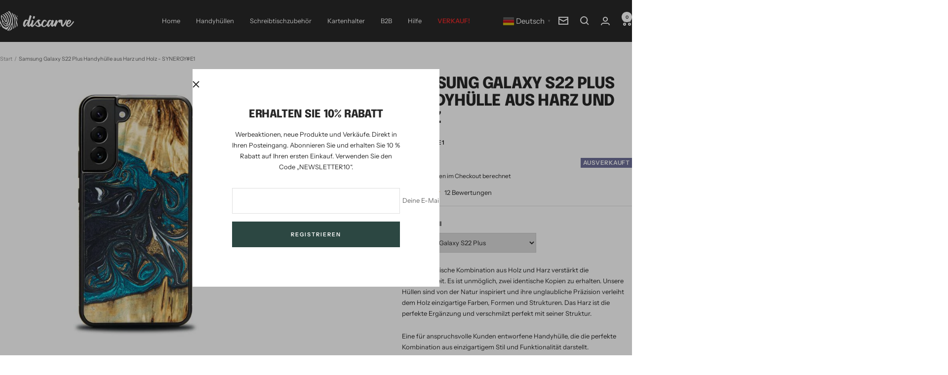

--- FILE ---
content_type: text/html; charset=utf-8
request_url: https://discarve.com/products/samsung-galaxy-s22-plus-resin-wood-phone-case-synergy-e1
body_size: 56434
content:
<!doctype html><html class="no-js" lang="de" dir="ltr">
  <head>
    <meta charset="utf-8">
    <meta name="viewport" content="width=device-width, initial-scale=1.0, height=device-height, minimum-scale=1.0, maximum-scale=1.0">
    <meta name="theme-color" content="#282828">

    <title>SYNERGY#E1 Galaxy S22 Plus Handyhülle aus Harz und Holz</title><meta name="description" content="Unsere Gehäuse aus Harz und Holz sind von der Natur inspiriert und ihre unglaubliche Präzision verleiht dem Holz einzigartige Farben und Formen. Das Harz ist die perfekte Ergänzung."><link rel="canonical" href="https://discarve.com/products/samsung-galaxy-s22-plus-resin-wood-phone-case-synergy-e1"><link rel="shortcut icon" href="//discarve.com/cdn/shop/files/favicon.png?v=1645784740&width=96" type="image/png"><link rel="preconnect" href="https://cdn.shopify.com">
    <link rel="dns-prefetch" href="https://productreviews.shopifycdn.com">
    <link rel="dns-prefetch" href="https://www.google-analytics.com"><link rel="preconnect" href="https://fonts.shopifycdn.com" crossorigin><link rel="preload" as="style" href="//discarve.com/cdn/shop/t/25/assets/theme.css?v=45103205480955662211718978140">
    <link rel="preload" as="script" href="//discarve.com/cdn/shop/t/25/assets/vendor.js?v=32643890569905814191718888496">
    <link rel="preload" as="script" href="//discarve.com/cdn/shop/t/25/assets/theme.js?v=148393579530827558531718888496"><link rel="preload" as="fetch" href="/products/samsung-galaxy-s22-plus-resin-wood-phone-case-synergy-e1.js" crossorigin><link rel="preload" as="script" href="//discarve.com/cdn/shop/t/25/assets/flickity.js?v=176646718982628074891718888496"><meta property="og:type" content="product">
  <meta property="og:title" content="Samsung Galaxy S22 Plus Handyhülle aus Harz und Holz - SYNERGY#E1">
  <meta property="product:price:amount" content="39,90">
  <meta property="product:price:currency" content="EUR"><meta property="og:image" content="http://discarve.com/cdn/shop/files/samsung-S22-PLUS-SYNERGY_E1-a.jpg?v=1715763876&width=1024">
  <meta property="og:image:secure_url" content="https://discarve.com/cdn/shop/files/samsung-S22-PLUS-SYNERGY_E1-a.jpg?v=1715763876&width=1024">
  <meta property="og:image:width" content="700">
  <meta property="og:image:height" content="700"><meta property="og:description" content="Unsere Gehäuse aus Harz und Holz sind von der Natur inspiriert und ihre unglaubliche Präzision verleiht dem Holz einzigartige Farben und Formen. Das Harz ist die perfekte Ergänzung."><meta property="og:url" content="https://discarve.com/products/samsung-galaxy-s22-plus-resin-wood-phone-case-synergy-e1">
<meta property="og:site_name" content="Discarve"><meta name="twitter:card" content="summary"><meta name="twitter:title" content="Samsung Galaxy S22 Plus Handyhülle aus Harz und Holz - SYNERGY#E1">
  <meta name="twitter:description" content="Die synergetische Kombination aus Holz und Harz verstärkt die Einzigartigkeit. Es ist unmöglich, zwei identische Kopien zu erhalten. Unsere Hüllen sind von der Natur inspiriert und ihre unglaubliche Präzision verleiht dem Holz einzigartige Farben, Formen und Strukturen. Das Harz ist die perfekte Ergänzung und verschmilzt perfekt mit seiner Struktur.Eine für anspruchsvolle Kunden entworfene Handyhülle, die die perfekte Kombination aus einzigartigem Stil und Funktionalität darstellt."><meta name="twitter:image" content="https://discarve.com/cdn/shop/files/samsung-S22-PLUS-SYNERGY_E1-a.jpg?v=1715763876&width=1200">
  <meta name="twitter:image:alt" content="">
    <script type="application/ld+json">{"@context":"http:\/\/schema.org\/","@id":"\/products\/samsung-galaxy-s22-plus-resin-wood-phone-case-synergy-e1#product","@type":"Product","brand":{"@type":"Brand","name":"Discarve"},"category":"Phone Case","description":"Die synergetische Kombination aus Holz und Harz verstärkt die Einzigartigkeit. Es ist unmöglich, zwei identische Kopien zu erhalten. Unsere Hüllen sind von der Natur inspiriert und ihre unglaubliche Präzision verleiht dem Holz einzigartige Farben, Formen und Strukturen. Das Harz ist die perfekte Ergänzung und verschmilzt perfekt mit seiner Struktur.Eine für anspruchsvolle Kunden entworfene Handyhülle, die die perfekte Kombination aus einzigartigem Stil und Funktionalität darstellt.","image":"https:\/\/discarve.com\/cdn\/shop\/files\/samsung-S22-PLUS-SYNERGY_E1-a.jpg?v=1715763876\u0026width=1920","name":"Samsung Galaxy S22 Plus Handyhülle aus Harz und Holz - SYNERGY#E1","offers":{"@id":"\/products\/samsung-galaxy-s22-plus-resin-wood-phone-case-synergy-e1?variant=48454772130120#offer","@type":"Offer","availability":"http:\/\/schema.org\/OutOfStock","price":"39.90","priceCurrency":"EUR","url":"https:\/\/discarve.com\/products\/samsung-galaxy-s22-plus-resin-wood-phone-case-synergy-e1?variant=48454772130120"},"sku":"SYNERGYE1","url":"https:\/\/discarve.com\/products\/samsung-galaxy-s22-plus-resin-wood-phone-case-synergy-e1"}</script><script type="application/ld+json">
  {
    "@context": "https://schema.org",
    "@type": "BreadcrumbList",
    "itemListElement": [{
        "@type": "ListItem",
        "position": 1,
        "name": "Start",
        "item": "https://discarve.com"
      },{
            "@type": "ListItem",
            "position": 2,
            "name": "Samsung Galaxy S22 Plus Handyhülle aus Harz und Holz - SYNERGY#E1",
            "item": "https://discarve.com/products/samsung-galaxy-s22-plus-resin-wood-phone-case-synergy-e1"
          }]
  }
</script>
    <link rel="preload" href="//discarve.com/cdn/fonts/epilogue/epilogue_n8.fce680a466ed4f23f54385c46aa2c014c51d421a.woff2" as="font" type="font/woff2" crossorigin><link rel="preload" href="//discarve.com/cdn/fonts/instrument_sans/instrumentsans_n4.db86542ae5e1596dbdb28c279ae6c2086c4c5bfa.woff2" as="font" type="font/woff2" crossorigin><style>
  /* Typography (heading) */
  @font-face {
  font-family: Epilogue;
  font-weight: 800;
  font-style: normal;
  font-display: swap;
  src: url("//discarve.com/cdn/fonts/epilogue/epilogue_n8.fce680a466ed4f23f54385c46aa2c014c51d421a.woff2") format("woff2"),
       url("//discarve.com/cdn/fonts/epilogue/epilogue_n8.2961970d19583d06f062e98ceb588027397f5810.woff") format("woff");
}

@font-face {
  font-family: Epilogue;
  font-weight: 800;
  font-style: italic;
  font-display: swap;
  src: url("//discarve.com/cdn/fonts/epilogue/epilogue_i8.ff761dcfbf0a5437130c88f1b2679b905f7ed608.woff2") format("woff2"),
       url("//discarve.com/cdn/fonts/epilogue/epilogue_i8.e7ca0c6d6c4d73469c08f9b99e243b2e63239caf.woff") format("woff");
}

/* Typography (body) */
  @font-face {
  font-family: "Instrument Sans";
  font-weight: 400;
  font-style: normal;
  font-display: swap;
  src: url("//discarve.com/cdn/fonts/instrument_sans/instrumentsans_n4.db86542ae5e1596dbdb28c279ae6c2086c4c5bfa.woff2") format("woff2"),
       url("//discarve.com/cdn/fonts/instrument_sans/instrumentsans_n4.510f1b081e58d08c30978f465518799851ef6d8b.woff") format("woff");
}

@font-face {
  font-family: "Instrument Sans";
  font-weight: 400;
  font-style: italic;
  font-display: swap;
  src: url("//discarve.com/cdn/fonts/instrument_sans/instrumentsans_i4.028d3c3cd8d085648c808ceb20cd2fd1eb3560e5.woff2") format("woff2"),
       url("//discarve.com/cdn/fonts/instrument_sans/instrumentsans_i4.7e90d82df8dee29a99237cd19cc529d2206706a2.woff") format("woff");
}

@font-face {
  font-family: "Instrument Sans";
  font-weight: 600;
  font-style: normal;
  font-display: swap;
  src: url("//discarve.com/cdn/fonts/instrument_sans/instrumentsans_n6.27dc66245013a6f7f317d383a3cc9a0c347fb42d.woff2") format("woff2"),
       url("//discarve.com/cdn/fonts/instrument_sans/instrumentsans_n6.1a71efbeeb140ec495af80aad612ad55e19e6d0e.woff") format("woff");
}

@font-face {
  font-family: "Instrument Sans";
  font-weight: 600;
  font-style: italic;
  font-display: swap;
  src: url("//discarve.com/cdn/fonts/instrument_sans/instrumentsans_i6.ba8063f6adfa1e7ffe690cc5efa600a1e0a8ec32.woff2") format("woff2"),
       url("//discarve.com/cdn/fonts/instrument_sans/instrumentsans_i6.a5bb29b76a0bb820ddaa9417675a5d0bafaa8c1f.woff") format("woff");
}

:root {--heading-color: 40, 40, 40;
    --text-color: 40, 40, 40;
    --background: 255, 255, 255;
    --secondary-background: 255, 255, 255;
    --border-color: 223, 223, 223;
    --border-color-darker: 169, 169, 169;
    --success-color: 46, 158, 123;
    --success-background: 213, 236, 229;
    --error-color: 222, 42, 42;
    --error-background: 253, 240, 240;
    --primary-button-background: 44, 71, 66;
    --primary-button-text-color: 255, 255, 255;
    --secondary-button-background: 211, 152, 88;
    --secondary-button-text-color: 40, 40, 40;
    --product-star-rating: 246, 164, 41;
    --product-on-sale-accent: 222, 42, 42;
    --product-sold-out-accent: 111, 113, 155;
    --product-custom-label-background: 64, 93, 230;
    --product-custom-label-text-color: 255, 255, 255;
    --product-custom-label-2-background: 243, 255, 52;
    --product-custom-label-2-text-color: 0, 0, 0;
    --product-low-stock-text-color: 222, 42, 42;
    --product-in-stock-text-color: 46, 158, 123;
    --loading-bar-background: 40, 40, 40;

    /* We duplicate some "base" colors as root colors, which is useful to use on drawer elements or popover without. Those should not be overridden to avoid issues */
    --root-heading-color: 40, 40, 40;
    --root-text-color: 40, 40, 40;
    --root-background: 255, 255, 255;
    --root-border-color: 223, 223, 223;
    --root-primary-button-background: 44, 71, 66;
    --root-primary-button-text-color: 255, 255, 255;

    --base-font-size: 13px;
    --heading-font-family: Epilogue, sans-serif;
    --heading-font-weight: 800;
    --heading-font-style: normal;
    --heading-text-transform: uppercase;
    --text-font-family: "Instrument Sans", sans-serif;
    --text-font-weight: 400;
    --text-font-style: normal;
    --text-font-bold-weight: 600;

    /* Typography (font size) */
    --heading-xxsmall-font-size: 10px;
    --heading-xsmall-font-size: 10px;
    --heading-small-font-size: 11px;
    --heading-large-font-size: 32px;
    --heading-h1-font-size: 32px;
    --heading-h2-font-size: 28px;
    --heading-h3-font-size: 26px;
    --heading-h4-font-size: 22px;
    --heading-h5-font-size: 18px;
    --heading-h6-font-size: 16px;

    /* Control the look and feel of the theme by changing radius of various elements */
    --button-border-radius: 0px;
    --block-border-radius: 0px;
    --block-border-radius-reduced: 0px;
    --color-swatch-border-radius: 0px;

    /* Button size */
    --button-height: 48px;
    --button-small-height: 40px;

    /* Form related */
    --form-input-field-height: 48px;
    --form-input-gap: 16px;
    --form-submit-margin: 24px;

    /* Product listing related variables */
    --product-list-block-spacing: 32px;

    /* Video related */
    --play-button-background: 255, 255, 255;
    --play-button-arrow: 40, 40, 40;

    /* RTL support */
    --transform-logical-flip: 1;
    --transform-origin-start: left;
    --transform-origin-end: right;

    /* Other */
    --zoom-cursor-svg-url: url(//discarve.com/cdn/shop/t/25/assets/zoom-cursor.svg?v=39908859784506347231718888530);
    --arrow-right-svg-url: url(//discarve.com/cdn/shop/t/25/assets/arrow-right.svg?v=40046868119262634591718888530);
    --arrow-left-svg-url: url(//discarve.com/cdn/shop/t/25/assets/arrow-left.svg?v=158856395986752206651718888530);

    /* Some useful variables that we can reuse in our CSS. Some explanation are needed for some of them:
       - container-max-width-minus-gutters: represents the container max width without the edge gutters
       - container-outer-width: considering the screen width, represent all the space outside the container
       - container-outer-margin: same as container-outer-width but get set to 0 inside a container
       - container-inner-width: the effective space inside the container (minus gutters)
       - grid-column-width: represents the width of a single column of the grid
       - vertical-breather: this is a variable that defines the global "spacing" between sections, and inside the section
                            to create some "breath" and minimum spacing
     */
    --container-max-width: 1600px;
    --container-gutter: 24px;
    --container-max-width-minus-gutters: calc(var(--container-max-width) - (var(--container-gutter)) * 2);
    --container-outer-width: max(calc((100vw - var(--container-max-width-minus-gutters)) / 2), var(--container-gutter));
    --container-outer-margin: var(--container-outer-width);
    --container-inner-width: calc(100vw - var(--container-outer-width) * 2);

    --grid-column-count: 10;
    --grid-gap: 24px;
    --grid-column-width: calc((100vw - var(--container-outer-width) * 2 - var(--grid-gap) * (var(--grid-column-count) - 1)) / var(--grid-column-count));

    --vertical-breather: 28px;
    --vertical-breather-tight: 28px;

    /* Shopify related variables */
    --payment-terms-background-color: #ffffff;
  }

  @media screen and (min-width: 741px) {
    :root {
      --container-gutter: 40px;
      --grid-column-count: 20;
      --vertical-breather: 40px;
      --vertical-breather-tight: 40px;

      /* Typography (font size) */
      --heading-xsmall-font-size: 11px;
      --heading-small-font-size: 12px;
      --heading-large-font-size: 48px;
      --heading-h1-font-size: 48px;
      --heading-h2-font-size: 36px;
      --heading-h3-font-size: 30px;
      --heading-h4-font-size: 22px;
      --heading-h5-font-size: 18px;
      --heading-h6-font-size: 16px;

      /* Form related */
      --form-input-field-height: 52px;
      --form-submit-margin: 32px;

      /* Button size */
      --button-height: 52px;
      --button-small-height: 44px;
    }
  }

  @media screen and (min-width: 1200px) {
    :root {
      --vertical-breather: 48px;
      --vertical-breather-tight: 48px;
      --product-list-block-spacing: 48px;

      /* Typography */
      --heading-large-font-size: 58px;
      --heading-h1-font-size: 50px;
      --heading-h2-font-size: 44px;
      --heading-h3-font-size: 32px;
      --heading-h4-font-size: 26px;
      --heading-h5-font-size: 22px;
      --heading-h6-font-size: 16px;
    }
  }

  @media screen and (min-width: 1600px) {
    :root {
      --vertical-breather: 48px;
      --vertical-breather-tight: 48px;
    }
  }
</style>
    <script>
  // This allows to expose several variables to the global scope, to be used in scripts
  window.themeVariables = {
    settings: {
      direction: "ltr",
      pageType: "product",
      cartCount: 0,
      moneyFormat: "\u003cspan class=money\u003e€{{amount_with_comma_separator}}\u003c\/span\u003e",
      moneyWithCurrencyFormat: "\u003cspan class=money\u003e€{{amount_with_comma_separator}} EUR\u003c\/span\u003e",
      showVendor: false,
      discountMode: "saving",
      currencyCodeEnabled: false,
      cartType: "drawer",
      cartCurrency: "EUR",
      mobileZoomFactor: 2.5
    },

    routes: {
      host: "discarve.com",
      rootUrl: "\/",
      rootUrlWithoutSlash: '',
      cartUrl: "\/cart",
      cartAddUrl: "\/cart\/add",
      cartChangeUrl: "\/cart\/change",
      searchUrl: "\/search",
      predictiveSearchUrl: "\/search\/suggest",
      productRecommendationsUrl: "\/recommendations\/products"
    },

    strings: {
      accessibilityDelete: "Löschen",
      accessibilityClose: "Schließen",
      collectionSoldOut: "Ausverkauft",
      collectionDiscount: "Spare @savings@",
      productSalePrice: "Angebotspreis",
      productRegularPrice: "Regulärer Preis",
      productFormUnavailable: "Nicht verfügbar",
      productFormSoldOut: "Ausverkauft",
      productFormPreOrder: "Vorbestellen",
      productFormAddToCart: "Zum Warenkorb hinzufügen",
      searchNoResults: "Es konnten keine Ergebnisse gefunden werden.",
      searchNewSearch: "Neue Suche",
      searchProducts: "Produkte",
      searchArticles: "Blogbeiträge",
      searchPages: "Seiten",
      searchCollections: "Kategorien",
      cartViewCart: "Warenkorb ansehen",
      cartItemAdded: "Produkt zum Warenkorb hinzugefügt!",
      cartItemAddedShort: "Zum Warenkorb hinzugefügt!",
      cartAddOrderNote: "Notiz hinzufügen",
      cartEditOrderNote: "Notiz bearbeiten",
      shippingEstimatorNoResults: "Entschuldige, wir liefern leider niche an Deine Adresse.",
      shippingEstimatorOneResult: "Es gibt eine Versandklasse für Deine Adresse:",
      shippingEstimatorMultipleResults: "Es gibt mehrere Versandklassen für Deine Adresse:",
      shippingEstimatorError: "Ein oder mehrere Fehler sind beim Abrufen der Versandklassen aufgetreten:"
    },

    libs: {
      flickity: "\/\/discarve.com\/cdn\/shop\/t\/25\/assets\/flickity.js?v=176646718982628074891718888496",
      photoswipe: "\/\/discarve.com\/cdn\/shop\/t\/25\/assets\/photoswipe.js?v=132268647426145925301718888496",
      qrCode: "\/\/discarve.com\/cdn\/shopifycloud\/storefront\/assets\/themes_support\/vendor\/qrcode-3f2b403b.js"
    },

    breakpoints: {
      phone: 'screen and (max-width: 740px)',
      tablet: 'screen and (min-width: 741px) and (max-width: 999px)',
      tabletAndUp: 'screen and (min-width: 741px)',
      pocket: 'screen and (max-width: 999px)',
      lap: 'screen and (min-width: 1000px) and (max-width: 1199px)',
      lapAndUp: 'screen and (min-width: 1000px)',
      desktop: 'screen and (min-width: 1200px)',
      wide: 'screen and (min-width: 1400px)'
    }
  };

  window.addEventListener('pageshow', async () => {
    const cartContent = await (await fetch(`${window.themeVariables.routes.cartUrl}.js`, {cache: 'reload'})).json();
    document.documentElement.dispatchEvent(new CustomEvent('cart:refresh', {detail: {cart: cartContent}}));
  });

  if ('noModule' in HTMLScriptElement.prototype) {
    // Old browsers (like IE) that does not support module will be considered as if not executing JS at all
    document.documentElement.className = document.documentElement.className.replace('no-js', 'js');

    requestAnimationFrame(() => {
      const viewportHeight = (window.visualViewport ? window.visualViewport.height : document.documentElement.clientHeight);
      document.documentElement.style.setProperty('--window-height',viewportHeight + 'px');
    });
  }// We save the product ID in local storage to be eventually used for recently viewed section
    try {
      const items = JSON.parse(localStorage.getItem('theme:recently-viewed-products') || '[]');

      // We check if the current product already exists, and if it does not, we add it at the start
      if (!items.includes(8879043838280)) {
        items.unshift(8879043838280);
      }

      localStorage.setItem('theme:recently-viewed-products', JSON.stringify(items.slice(0, 20)));
    } catch (e) {
      // Safari in private mode does not allow setting item, we silently fail
    }</script>

    <link rel="stylesheet" href="//discarve.com/cdn/shop/t/25/assets/theme.css?v=45103205480955662211718978140">

    <script src="//discarve.com/cdn/shop/t/25/assets/vendor.js?v=32643890569905814191718888496" defer></script>
    <script src="//discarve.com/cdn/shop/t/25/assets/theme.js?v=148393579530827558531718888496" defer></script>
    <script src="//discarve.com/cdn/shop/t/25/assets/custom.js?v=167639537848865775061718888496" defer></script>

    <script>window.performance && window.performance.mark && window.performance.mark('shopify.content_for_header.start');</script><meta name="google-site-verification" content="LlWdtB9NrlynsdZ44NnvyO490OsUWQng7Kkdsl_-tUk">
<meta name="google-site-verification" content="-1sJHajVrDZV5Ab_7cUD4_RECaHsCHSYC5nkWw5IVSg">
<meta id="shopify-digital-wallet" name="shopify-digital-wallet" content="/62401052892/digital_wallets/dialog">
<meta name="shopify-checkout-api-token" content="6e14d8721b6e479c098984650819e8a9">
<meta id="in-context-paypal-metadata" data-shop-id="62401052892" data-venmo-supported="false" data-environment="production" data-locale="de_DE" data-paypal-v4="true" data-currency="EUR">
<link rel="alternate" type="application/json+oembed" href="https://discarve.com/products/samsung-galaxy-s22-plus-resin-wood-phone-case-synergy-e1.oembed">
<script async="async" src="/checkouts/internal/preloads.js?locale=de-DE"></script>
<link rel="preconnect" href="https://shop.app" crossorigin="anonymous">
<script async="async" src="https://shop.app/checkouts/internal/preloads.js?locale=de-DE&shop_id=62401052892" crossorigin="anonymous"></script>
<script id="apple-pay-shop-capabilities" type="application/json">{"shopId":62401052892,"countryCode":"PL","currencyCode":"EUR","merchantCapabilities":["supports3DS"],"merchantId":"gid:\/\/shopify\/Shop\/62401052892","merchantName":"Discarve","requiredBillingContactFields":["postalAddress","email","phone"],"requiredShippingContactFields":["postalAddress","email","phone"],"shippingType":"shipping","supportedNetworks":["visa","masterCard","amex"],"total":{"type":"pending","label":"Discarve","amount":"1.00"},"shopifyPaymentsEnabled":true,"supportsSubscriptions":true}</script>
<script id="shopify-features" type="application/json">{"accessToken":"6e14d8721b6e479c098984650819e8a9","betas":["rich-media-storefront-analytics"],"domain":"discarve.com","predictiveSearch":true,"shopId":62401052892,"locale":"de"}</script>
<script>var Shopify = Shopify || {};
Shopify.shop = "discarve.myshopify.com";
Shopify.locale = "de";
Shopify.currency = {"active":"EUR","rate":"1.0"};
Shopify.country = "DE";
Shopify.theme = {"name":"de-final","id":162166571336,"schema_name":"Focal","schema_version":"11.2.1","theme_store_id":null,"role":"main"};
Shopify.theme.handle = "null";
Shopify.theme.style = {"id":null,"handle":null};
Shopify.cdnHost = "discarve.com/cdn";
Shopify.routes = Shopify.routes || {};
Shopify.routes.root = "/";</script>
<script type="module">!function(o){(o.Shopify=o.Shopify||{}).modules=!0}(window);</script>
<script>!function(o){function n(){var o=[];function n(){o.push(Array.prototype.slice.apply(arguments))}return n.q=o,n}var t=o.Shopify=o.Shopify||{};t.loadFeatures=n(),t.autoloadFeatures=n()}(window);</script>
<script>
  window.ShopifyPay = window.ShopifyPay || {};
  window.ShopifyPay.apiHost = "shop.app\/pay";
  window.ShopifyPay.redirectState = null;
</script>
<script id="shop-js-analytics" type="application/json">{"pageType":"product"}</script>
<script defer="defer" async type="module" src="//discarve.com/cdn/shopifycloud/shop-js/modules/v2/client.init-shop-cart-sync_e98Ab_XN.de.esm.js"></script>
<script defer="defer" async type="module" src="//discarve.com/cdn/shopifycloud/shop-js/modules/v2/chunk.common_Pcw9EP95.esm.js"></script>
<script defer="defer" async type="module" src="//discarve.com/cdn/shopifycloud/shop-js/modules/v2/chunk.modal_CzmY4ZhL.esm.js"></script>
<script type="module">
  await import("//discarve.com/cdn/shopifycloud/shop-js/modules/v2/client.init-shop-cart-sync_e98Ab_XN.de.esm.js");
await import("//discarve.com/cdn/shopifycloud/shop-js/modules/v2/chunk.common_Pcw9EP95.esm.js");
await import("//discarve.com/cdn/shopifycloud/shop-js/modules/v2/chunk.modal_CzmY4ZhL.esm.js");

  window.Shopify.SignInWithShop?.initShopCartSync?.({"fedCMEnabled":true,"windoidEnabled":true});

</script>
<script>
  window.Shopify = window.Shopify || {};
  if (!window.Shopify.featureAssets) window.Shopify.featureAssets = {};
  window.Shopify.featureAssets['shop-js'] = {"shop-cart-sync":["modules/v2/client.shop-cart-sync_DazCVyJ3.de.esm.js","modules/v2/chunk.common_Pcw9EP95.esm.js","modules/v2/chunk.modal_CzmY4ZhL.esm.js"],"init-fed-cm":["modules/v2/client.init-fed-cm_D0AulfmK.de.esm.js","modules/v2/chunk.common_Pcw9EP95.esm.js","modules/v2/chunk.modal_CzmY4ZhL.esm.js"],"shop-cash-offers":["modules/v2/client.shop-cash-offers_BISyWFEA.de.esm.js","modules/v2/chunk.common_Pcw9EP95.esm.js","modules/v2/chunk.modal_CzmY4ZhL.esm.js"],"shop-login-button":["modules/v2/client.shop-login-button_D_c1vx_E.de.esm.js","modules/v2/chunk.common_Pcw9EP95.esm.js","modules/v2/chunk.modal_CzmY4ZhL.esm.js"],"pay-button":["modules/v2/client.pay-button_CHADzJ4g.de.esm.js","modules/v2/chunk.common_Pcw9EP95.esm.js","modules/v2/chunk.modal_CzmY4ZhL.esm.js"],"shop-button":["modules/v2/client.shop-button_CQnD2U3v.de.esm.js","modules/v2/chunk.common_Pcw9EP95.esm.js","modules/v2/chunk.modal_CzmY4ZhL.esm.js"],"avatar":["modules/v2/client.avatar_BTnouDA3.de.esm.js"],"init-windoid":["modules/v2/client.init-windoid_CmA0-hrC.de.esm.js","modules/v2/chunk.common_Pcw9EP95.esm.js","modules/v2/chunk.modal_CzmY4ZhL.esm.js"],"init-shop-for-new-customer-accounts":["modules/v2/client.init-shop-for-new-customer-accounts_BCzC_Mib.de.esm.js","modules/v2/client.shop-login-button_D_c1vx_E.de.esm.js","modules/v2/chunk.common_Pcw9EP95.esm.js","modules/v2/chunk.modal_CzmY4ZhL.esm.js"],"init-shop-email-lookup-coordinator":["modules/v2/client.init-shop-email-lookup-coordinator_DYzOit4u.de.esm.js","modules/v2/chunk.common_Pcw9EP95.esm.js","modules/v2/chunk.modal_CzmY4ZhL.esm.js"],"init-shop-cart-sync":["modules/v2/client.init-shop-cart-sync_e98Ab_XN.de.esm.js","modules/v2/chunk.common_Pcw9EP95.esm.js","modules/v2/chunk.modal_CzmY4ZhL.esm.js"],"shop-toast-manager":["modules/v2/client.shop-toast-manager_Bc-1elH8.de.esm.js","modules/v2/chunk.common_Pcw9EP95.esm.js","modules/v2/chunk.modal_CzmY4ZhL.esm.js"],"init-customer-accounts":["modules/v2/client.init-customer-accounts_CqlRHmZs.de.esm.js","modules/v2/client.shop-login-button_D_c1vx_E.de.esm.js","modules/v2/chunk.common_Pcw9EP95.esm.js","modules/v2/chunk.modal_CzmY4ZhL.esm.js"],"init-customer-accounts-sign-up":["modules/v2/client.init-customer-accounts-sign-up_DZmBw6yB.de.esm.js","modules/v2/client.shop-login-button_D_c1vx_E.de.esm.js","modules/v2/chunk.common_Pcw9EP95.esm.js","modules/v2/chunk.modal_CzmY4ZhL.esm.js"],"shop-follow-button":["modules/v2/client.shop-follow-button_Cx-w7rSq.de.esm.js","modules/v2/chunk.common_Pcw9EP95.esm.js","modules/v2/chunk.modal_CzmY4ZhL.esm.js"],"checkout-modal":["modules/v2/client.checkout-modal_Djjmh8qM.de.esm.js","modules/v2/chunk.common_Pcw9EP95.esm.js","modules/v2/chunk.modal_CzmY4ZhL.esm.js"],"shop-login":["modules/v2/client.shop-login_DMZMgoZf.de.esm.js","modules/v2/chunk.common_Pcw9EP95.esm.js","modules/v2/chunk.modal_CzmY4ZhL.esm.js"],"lead-capture":["modules/v2/client.lead-capture_SqejaEd8.de.esm.js","modules/v2/chunk.common_Pcw9EP95.esm.js","modules/v2/chunk.modal_CzmY4ZhL.esm.js"],"payment-terms":["modules/v2/client.payment-terms_DUeEqFTJ.de.esm.js","modules/v2/chunk.common_Pcw9EP95.esm.js","modules/v2/chunk.modal_CzmY4ZhL.esm.js"]};
</script>
<script>(function() {
  var isLoaded = false;
  function asyncLoad() {
    if (isLoaded) return;
    isLoaded = true;
    var urls = ["https:\/\/gtranslate.io\/shopify\/gtranslate.js?shop=discarve.myshopify.com","https:\/\/redirectify.app\/script_tags\/tracking.js?shop=discarve.myshopify.com","https:\/\/sdks.automizely.com\/conversions\/v1\/conversions.js?app_connection_id=d3367458e1b442429683f85609d1c39f\u0026mapped_org_id=695e968912bb17a2a4f75a7aa9ad5fbc_v1\u0026shop=discarve.myshopify.com","https:\/\/cdn.logbase.io\/lb-upsell-wrapper.js?shop=discarve.myshopify.com","https:\/\/cdn.hextom.com\/js\/freeshippingbar.js?shop=discarve.myshopify.com"];
    for (var i = 0; i < urls.length; i++) {
      var s = document.createElement('script');
      s.type = 'text/javascript';
      s.async = true;
      s.src = urls[i];
      var x = document.getElementsByTagName('script')[0];
      x.parentNode.insertBefore(s, x);
    }
  };
  if(window.attachEvent) {
    window.attachEvent('onload', asyncLoad);
  } else {
    window.addEventListener('load', asyncLoad, false);
  }
})();</script>
<script id="__st">var __st={"a":62401052892,"offset":3600,"reqid":"91c20699-282f-4a71-b2c0-d75e3fcee958-1769183139","pageurl":"discarve.com\/products\/samsung-galaxy-s22-plus-resin-wood-phone-case-synergy-e1","u":"98ae5ed49675","p":"product","rtyp":"product","rid":8879043838280};</script>
<script>window.ShopifyPaypalV4VisibilityTracking = true;</script>
<script id="captcha-bootstrap">!function(){'use strict';const t='contact',e='account',n='new_comment',o=[[t,t],['blogs',n],['comments',n],[t,'customer']],c=[[e,'customer_login'],[e,'guest_login'],[e,'recover_customer_password'],[e,'create_customer']],r=t=>t.map((([t,e])=>`form[action*='/${t}']:not([data-nocaptcha='true']) input[name='form_type'][value='${e}']`)).join(','),a=t=>()=>t?[...document.querySelectorAll(t)].map((t=>t.form)):[];function s(){const t=[...o],e=r(t);return a(e)}const i='password',u='form_key',d=['recaptcha-v3-token','g-recaptcha-response','h-captcha-response',i],f=()=>{try{return window.sessionStorage}catch{return}},m='__shopify_v',_=t=>t.elements[u];function p(t,e,n=!1){try{const o=window.sessionStorage,c=JSON.parse(o.getItem(e)),{data:r}=function(t){const{data:e,action:n}=t;return t[m]||n?{data:e,action:n}:{data:t,action:n}}(c);for(const[e,n]of Object.entries(r))t.elements[e]&&(t.elements[e].value=n);n&&o.removeItem(e)}catch(o){console.error('form repopulation failed',{error:o})}}const l='form_type',E='cptcha';function T(t){t.dataset[E]=!0}const w=window,h=w.document,L='Shopify',v='ce_forms',y='captcha';let A=!1;((t,e)=>{const n=(g='f06e6c50-85a8-45c8-87d0-21a2b65856fe',I='https://cdn.shopify.com/shopifycloud/storefront-forms-hcaptcha/ce_storefront_forms_captcha_hcaptcha.v1.5.2.iife.js',D={infoText:'Durch hCaptcha geschützt',privacyText:'Datenschutz',termsText:'Allgemeine Geschäftsbedingungen'},(t,e,n)=>{const o=w[L][v],c=o.bindForm;if(c)return c(t,g,e,D).then(n);var r;o.q.push([[t,g,e,D],n]),r=I,A||(h.body.append(Object.assign(h.createElement('script'),{id:'captcha-provider',async:!0,src:r})),A=!0)});var g,I,D;w[L]=w[L]||{},w[L][v]=w[L][v]||{},w[L][v].q=[],w[L][y]=w[L][y]||{},w[L][y].protect=function(t,e){n(t,void 0,e),T(t)},Object.freeze(w[L][y]),function(t,e,n,w,h,L){const[v,y,A,g]=function(t,e,n){const i=e?o:[],u=t?c:[],d=[...i,...u],f=r(d),m=r(i),_=r(d.filter((([t,e])=>n.includes(e))));return[a(f),a(m),a(_),s()]}(w,h,L),I=t=>{const e=t.target;return e instanceof HTMLFormElement?e:e&&e.form},D=t=>v().includes(t);t.addEventListener('submit',(t=>{const e=I(t);if(!e)return;const n=D(e)&&!e.dataset.hcaptchaBound&&!e.dataset.recaptchaBound,o=_(e),c=g().includes(e)&&(!o||!o.value);(n||c)&&t.preventDefault(),c&&!n&&(function(t){try{if(!f())return;!function(t){const e=f();if(!e)return;const n=_(t);if(!n)return;const o=n.value;o&&e.removeItem(o)}(t);const e=Array.from(Array(32),(()=>Math.random().toString(36)[2])).join('');!function(t,e){_(t)||t.append(Object.assign(document.createElement('input'),{type:'hidden',name:u})),t.elements[u].value=e}(t,e),function(t,e){const n=f();if(!n)return;const o=[...t.querySelectorAll(`input[type='${i}']`)].map((({name:t})=>t)),c=[...d,...o],r={};for(const[a,s]of new FormData(t).entries())c.includes(a)||(r[a]=s);n.setItem(e,JSON.stringify({[m]:1,action:t.action,data:r}))}(t,e)}catch(e){console.error('failed to persist form',e)}}(e),e.submit())}));const S=(t,e)=>{t&&!t.dataset[E]&&(n(t,e.some((e=>e===t))),T(t))};for(const o of['focusin','change'])t.addEventListener(o,(t=>{const e=I(t);D(e)&&S(e,y())}));const B=e.get('form_key'),M=e.get(l),P=B&&M;t.addEventListener('DOMContentLoaded',(()=>{const t=y();if(P)for(const e of t)e.elements[l].value===M&&p(e,B);[...new Set([...A(),...v().filter((t=>'true'===t.dataset.shopifyCaptcha))])].forEach((e=>S(e,t)))}))}(h,new URLSearchParams(w.location.search),n,t,e,['guest_login'])})(!0,!1)}();</script>
<script integrity="sha256-4kQ18oKyAcykRKYeNunJcIwy7WH5gtpwJnB7kiuLZ1E=" data-source-attribution="shopify.loadfeatures" defer="defer" src="//discarve.com/cdn/shopifycloud/storefront/assets/storefront/load_feature-a0a9edcb.js" crossorigin="anonymous"></script>
<script crossorigin="anonymous" defer="defer" src="//discarve.com/cdn/shopifycloud/storefront/assets/shopify_pay/storefront-65b4c6d7.js?v=20250812"></script>
<script data-source-attribution="shopify.dynamic_checkout.dynamic.init">var Shopify=Shopify||{};Shopify.PaymentButton=Shopify.PaymentButton||{isStorefrontPortableWallets:!0,init:function(){window.Shopify.PaymentButton.init=function(){};var t=document.createElement("script");t.src="https://discarve.com/cdn/shopifycloud/portable-wallets/latest/portable-wallets.de.js",t.type="module",document.head.appendChild(t)}};
</script>
<script data-source-attribution="shopify.dynamic_checkout.buyer_consent">
  function portableWalletsHideBuyerConsent(e){var t=document.getElementById("shopify-buyer-consent"),n=document.getElementById("shopify-subscription-policy-button");t&&n&&(t.classList.add("hidden"),t.setAttribute("aria-hidden","true"),n.removeEventListener("click",e))}function portableWalletsShowBuyerConsent(e){var t=document.getElementById("shopify-buyer-consent"),n=document.getElementById("shopify-subscription-policy-button");t&&n&&(t.classList.remove("hidden"),t.removeAttribute("aria-hidden"),n.addEventListener("click",e))}window.Shopify?.PaymentButton&&(window.Shopify.PaymentButton.hideBuyerConsent=portableWalletsHideBuyerConsent,window.Shopify.PaymentButton.showBuyerConsent=portableWalletsShowBuyerConsent);
</script>
<script data-source-attribution="shopify.dynamic_checkout.cart.bootstrap">document.addEventListener("DOMContentLoaded",(function(){function t(){return document.querySelector("shopify-accelerated-checkout-cart, shopify-accelerated-checkout")}if(t())Shopify.PaymentButton.init();else{new MutationObserver((function(e,n){t()&&(Shopify.PaymentButton.init(),n.disconnect())})).observe(document.body,{childList:!0,subtree:!0})}}));
</script>
<script id='scb4127' type='text/javascript' async='' src='https://discarve.com/cdn/shopifycloud/privacy-banner/storefront-banner.js'></script><link id="shopify-accelerated-checkout-styles" rel="stylesheet" media="screen" href="https://discarve.com/cdn/shopifycloud/portable-wallets/latest/accelerated-checkout-backwards-compat.css" crossorigin="anonymous">
<style id="shopify-accelerated-checkout-cart">
        #shopify-buyer-consent {
  margin-top: 1em;
  display: inline-block;
  width: 100%;
}

#shopify-buyer-consent.hidden {
  display: none;
}

#shopify-subscription-policy-button {
  background: none;
  border: none;
  padding: 0;
  text-decoration: underline;
  font-size: inherit;
  cursor: pointer;
}

#shopify-subscription-policy-button::before {
  box-shadow: none;
}

      </style>

<script>window.performance && window.performance.mark && window.performance.mark('shopify.content_for_header.end');</script>
    <!-- Google Tag Manager -->
<script>(function(w,d,s,l,i){w[l]=w[l]||[];w[l].push({'gtm.start':
new Date().getTime(),event:'gtm.js'});var f=d.getElementsByTagName(s)[0],
j=d.createElement(s),dl=l!='dataLayer'?'&l='+l:'';j.async=true;j.src=
'https://www.googletagmanager.com/gtm.js?id='+i+dl;f.parentNode.insertBefore(j,f);
})(window,document,'script','dataLayer','GTM-WNXQLH6');</script>
<!-- End Google Tag Manager -->
  <!-- BEGIN app block: shopify://apps/judge-me-reviews/blocks/judgeme_core/61ccd3b1-a9f2-4160-9fe9-4fec8413e5d8 --><!-- Start of Judge.me Core -->






<link rel="dns-prefetch" href="https://cdn2.judge.me/cdn/widget_frontend">
<link rel="dns-prefetch" href="https://cdn.judge.me">
<link rel="dns-prefetch" href="https://cdn1.judge.me">
<link rel="dns-prefetch" href="https://api.judge.me">

<script data-cfasync='false' class='jdgm-settings-script'>window.jdgmSettings={"pagination":5,"disable_web_reviews":false,"badge_no_review_text":"Keine Bewertungen","badge_n_reviews_text":"{{ n }} Bewertung/Bewertungen","badge_star_color":"#d39858","hide_badge_preview_if_no_reviews":true,"badge_hide_text":false,"enforce_center_preview_badge":false,"widget_title":"Kundenbewertungen","widget_open_form_text":"Bewertung schreiben","widget_close_form_text":"Bewertung abbrechen","widget_refresh_page_text":"Seite aktualisieren","widget_summary_text":"Basierend auf {{ number_of_reviews }} Bewertung/Bewertungen","widget_no_review_text":"Schreiben Sie die erste Bewertung","widget_name_field_text":"Anzeigename","widget_verified_name_field_text":"Verifizierter Name (öffentlich)","widget_name_placeholder_text":"Anzeigename","widget_required_field_error_text":"Dieses Feld ist erforderlich.","widget_email_field_text":"E-Mail-Adresse","widget_verified_email_field_text":"Verifizierte E-Mail (privat, kann nicht bearbeitet werden)","widget_email_placeholder_text":"Ihre E-Mail-Adresse","widget_email_field_error_text":"Bitte geben Sie eine gültige E-Mail-Adresse ein.","widget_rating_field_text":"Bewertung","widget_review_title_field_text":"Bewertungstitel","widget_review_title_placeholder_text":"Geben Sie Ihrer Bewertung einen Titel","widget_review_body_field_text":"Bewertungsinhalt","widget_review_body_placeholder_text":"Beginnen Sie hier zu schreiben...","widget_pictures_field_text":"Bild/Video (optional)","widget_submit_review_text":"Bewertung abschicken","widget_submit_verified_review_text":"Verifizierte Bewertung abschicken","widget_submit_success_msg_with_auto_publish":"Vielen Dank! Bitte aktualisieren Sie die Seite in wenigen Momenten, um Ihre Bewertung zu sehen. Sie können Ihre Bewertung entfernen oder bearbeiten, indem Sie sich bei \u003ca href='https://judge.me/login' target='_blank' rel='nofollow noopener'\u003eJudge.me\u003c/a\u003e anmelden","widget_submit_success_msg_no_auto_publish":"Vielen Dank! Ihre Bewertung wird veröffentlicht, sobald sie vom Shop-Administrator genehmigt wurde. Sie können Ihre Bewertung entfernen oder bearbeiten, indem Sie sich bei \u003ca href='https://judge.me/login' target='_blank' rel='nofollow noopener'\u003eJudge.me\u003c/a\u003e anmelden","widget_show_default_reviews_out_of_total_text":"Es werden {{ n_reviews_shown }} von {{ n_reviews }} Bewertungen angezeigt.","widget_show_all_link_text":"Alle anzeigen","widget_show_less_link_text":"Weniger anzeigen","widget_author_said_text":"{{ reviewer_name }} sagte:","widget_days_text":"vor {{ n }} Tag/Tagen","widget_weeks_text":"vor {{ n }} Woche/Wochen","widget_months_text":"vor {{ n }} Monat/Monaten","widget_years_text":"vor {{ n }} Jahr/Jahren","widget_yesterday_text":"Gestern","widget_today_text":"Heute","widget_replied_text":"\u003e\u003e {{ shop_name }} antwortete:","widget_read_more_text":"Mehr lesen","widget_reviewer_name_as_initial":"last_initial","widget_rating_filter_color":"","widget_rating_filter_see_all_text":"Alle Bewertungen anzeigen","widget_sorting_most_recent_text":"Neueste","widget_sorting_highest_rating_text":"Höchste Bewertung","widget_sorting_lowest_rating_text":"Niedrigste Bewertung","widget_sorting_with_pictures_text":"Nur Bilder","widget_sorting_most_helpful_text":"Hilfreichste","widget_open_question_form_text":"Eine Frage stellen","widget_reviews_subtab_text":"Bewertungen","widget_questions_subtab_text":"Fragen","widget_question_label_text":"Frage","widget_answer_label_text":"Antwort","widget_question_placeholder_text":"Schreiben Sie hier Ihre Frage","widget_submit_question_text":"Frage absenden","widget_question_submit_success_text":"Vielen Dank für Ihre Frage! Wir werden Sie benachrichtigen, sobald sie beantwortet wird.","widget_star_color":"#d39858","verified_badge_text":"Verifiziert","verified_badge_bg_color":"","verified_badge_text_color":"","verified_badge_placement":"left-of-reviewer-name","widget_review_max_height":"","widget_hide_border":false,"widget_social_share":false,"widget_thumb":false,"widget_review_location_show":true,"widget_location_format":"country_iso_code","all_reviews_include_out_of_store_products":true,"all_reviews_out_of_store_text":"(außerhalb des Shops)","all_reviews_pagination":100,"all_reviews_product_name_prefix_text":"über","enable_review_pictures":true,"enable_question_anwser":false,"widget_theme":"leex","review_date_format":"dd/mm/yyyy","default_sort_method":"most-recent","widget_product_reviews_subtab_text":"Produktbewertungen","widget_shop_reviews_subtab_text":"Shop-Bewertungen","widget_other_products_reviews_text":"Bewertungen für andere Produkte","widget_store_reviews_subtab_text":"Shop-Bewertungen","widget_no_store_reviews_text":"Dieser Shop hat noch keine Bewertungen erhalten","widget_web_restriction_product_reviews_text":"Dieses Produkt hat noch keine Bewertungen erhalten","widget_no_items_text":"Keine Elemente gefunden","widget_show_more_text":"Mehr anzeigen","widget_write_a_store_review_text":"Shop-Bewertung schreiben","widget_other_languages_heading":"Bewertungen in anderen Sprachen","widget_translate_review_text":"Bewertung übersetzen nach {{ language }}","widget_translating_review_text":"Übersetzung läuft...","widget_show_original_translation_text":"Original anzeigen ({{ language }})","widget_translate_review_failed_text":"Bewertung konnte nicht übersetzt werden.","widget_translate_review_retry_text":"Erneut versuchen","widget_translate_review_try_again_later_text":"Versuchen Sie es später noch einmal","show_product_url_for_grouped_product":false,"widget_sorting_pictures_first_text":"Bilder zuerst","show_pictures_on_all_rev_page_mobile":false,"show_pictures_on_all_rev_page_desktop":false,"floating_tab_hide_mobile_install_preference":false,"floating_tab_button_name":"★ Bewertungen","floating_tab_title":"Lassen Sie Kunden für uns sprechen","floating_tab_button_color":"","floating_tab_button_background_color":"","floating_tab_url":"","floating_tab_url_enabled":false,"floating_tab_tab_style":"text","all_reviews_text_badge_text":"Kunden bewerten uns mit {{ shop.metafields.judgeme.all_reviews_rating | round: 1 }}/5 basierend auf {{ shop.metafields.judgeme.all_reviews_count }} Bewertungen.","all_reviews_text_badge_text_branded_style":"{{ shop.metafields.judgeme.all_reviews_rating | round: 1 }} von 5 Sternen basierend auf {{ shop.metafields.judgeme.all_reviews_count }} Bewertungen","is_all_reviews_text_badge_a_link":false,"show_stars_for_all_reviews_text_badge":false,"all_reviews_text_badge_url":"","all_reviews_text_style":"text","all_reviews_text_color_style":"judgeme_brand_color","all_reviews_text_color":"#108474","all_reviews_text_show_jm_brand":true,"featured_carousel_show_header":true,"featured_carousel_title":"Lassen Sie Kunden für uns sprechen","testimonials_carousel_title":"Kunden sagen uns","videos_carousel_title":"Echte Kunden-Geschichten","cards_carousel_title":"Kunden sagen uns","featured_carousel_count_text":"aus {{ n }} Bewertungen","featured_carousel_add_link_to_all_reviews_page":false,"featured_carousel_url":"","featured_carousel_show_images":true,"featured_carousel_autoslide_interval":5,"featured_carousel_arrows_on_the_sides":false,"featured_carousel_height":250,"featured_carousel_width":80,"featured_carousel_image_size":0,"featured_carousel_image_height":250,"featured_carousel_arrow_color":"#eeeeee","verified_count_badge_style":"vintage","verified_count_badge_orientation":"horizontal","verified_count_badge_color_style":"judgeme_brand_color","verified_count_badge_color":"#108474","is_verified_count_badge_a_link":false,"verified_count_badge_url":"","verified_count_badge_show_jm_brand":true,"widget_rating_preset_default":5,"widget_first_sub_tab":"product-reviews","widget_show_histogram":true,"widget_histogram_use_custom_color":false,"widget_pagination_use_custom_color":false,"widget_star_use_custom_color":true,"widget_verified_badge_use_custom_color":false,"widget_write_review_use_custom_color":false,"picture_reminder_submit_button":"Upload Pictures","enable_review_videos":false,"mute_video_by_default":false,"widget_sorting_videos_first_text":"Videos zuerst","widget_review_pending_text":"Ausstehend","featured_carousel_items_for_large_screen":3,"social_share_options_order":"Facebook,Twitter","remove_microdata_snippet":true,"disable_json_ld":false,"enable_json_ld_products":false,"preview_badge_show_question_text":false,"preview_badge_no_question_text":"Keine Fragen","preview_badge_n_question_text":"{{ number_of_questions }} Frage/Fragen","qa_badge_show_icon":false,"qa_badge_position":"same-row","remove_judgeme_branding":true,"widget_add_search_bar":false,"widget_search_bar_placeholder":"Suchen","widget_sorting_verified_only_text":"Nur verifizierte","featured_carousel_theme":"default","featured_carousel_show_rating":true,"featured_carousel_show_title":true,"featured_carousel_show_body":true,"featured_carousel_show_date":false,"featured_carousel_show_reviewer":true,"featured_carousel_show_product":false,"featured_carousel_header_background_color":"#108474","featured_carousel_header_text_color":"#ffffff","featured_carousel_name_product_separator":"reviewed","featured_carousel_full_star_background":"#108474","featured_carousel_empty_star_background":"#dadada","featured_carousel_vertical_theme_background":"#f9fafb","featured_carousel_verified_badge_enable":false,"featured_carousel_verified_badge_color":"#108474","featured_carousel_border_style":"round","featured_carousel_review_line_length_limit":3,"featured_carousel_more_reviews_button_text":"Mehr Bewertungen lesen","featured_carousel_view_product_button_text":"Produkt ansehen","all_reviews_page_load_reviews_on":"scroll","all_reviews_page_load_more_text":"Mehr Bewertungen laden","disable_fb_tab_reviews":false,"enable_ajax_cdn_cache":false,"widget_public_name_text":"wird öffentlich angezeigt wie","default_reviewer_name":"John Smith","default_reviewer_name_has_non_latin":true,"widget_reviewer_anonymous":"Anonym","medals_widget_title":"Judge.me Bewertungsmedaillen","medals_widget_background_color":"#f9fafb","medals_widget_position":"footer_all_pages","medals_widget_border_color":"#f9fafb","medals_widget_verified_text_position":"left","medals_widget_use_monochromatic_version":false,"medals_widget_elements_color":"#108474","show_reviewer_avatar":true,"widget_invalid_yt_video_url_error_text":"Keine YouTube-Video-URL","widget_max_length_field_error_text":"Bitte geben Sie nicht mehr als {0} Zeichen ein.","widget_show_country_flag":true,"widget_show_collected_via_shop_app":true,"widget_verified_by_shop_badge_style":"light","widget_verified_by_shop_text":"Verifiziert vom Shop","widget_show_photo_gallery":true,"widget_load_with_code_splitting":true,"widget_ugc_install_preference":false,"widget_ugc_title":"Von uns hergestellt, von Ihnen geteilt","widget_ugc_subtitle":"Markieren Sie uns, um Ihr Bild auf unserer Seite zu sehen","widget_ugc_arrows_color":"#ffffff","widget_ugc_primary_button_text":"Jetzt kaufen","widget_ugc_primary_button_background_color":"#108474","widget_ugc_primary_button_text_color":"#ffffff","widget_ugc_primary_button_border_width":"0","widget_ugc_primary_button_border_style":"none","widget_ugc_primary_button_border_color":"#108474","widget_ugc_primary_button_border_radius":"25","widget_ugc_secondary_button_text":"Mehr laden","widget_ugc_secondary_button_background_color":"#ffffff","widget_ugc_secondary_button_text_color":"#108474","widget_ugc_secondary_button_border_width":"2","widget_ugc_secondary_button_border_style":"solid","widget_ugc_secondary_button_border_color":"#108474","widget_ugc_secondary_button_border_radius":"25","widget_ugc_reviews_button_text":"Bewertungen ansehen","widget_ugc_reviews_button_background_color":"#ffffff","widget_ugc_reviews_button_text_color":"#108474","widget_ugc_reviews_button_border_width":"2","widget_ugc_reviews_button_border_style":"solid","widget_ugc_reviews_button_border_color":"#108474","widget_ugc_reviews_button_border_radius":"25","widget_ugc_reviews_button_link_to":"judgeme-reviews-page","widget_ugc_show_post_date":true,"widget_ugc_max_width":"800","widget_rating_metafield_value_type":true,"widget_primary_color":"#2c4742","widget_enable_secondary_color":false,"widget_secondary_color":"#edf5f5","widget_summary_average_rating_text":"{{ average_rating }} von 5","widget_media_grid_title":"Kundenfotos \u0026 -videos","widget_media_grid_see_more_text":"Mehr sehen","widget_round_style":false,"widget_show_product_medals":false,"widget_verified_by_judgeme_text":"Verified","widget_show_store_medals":true,"widget_verified_by_judgeme_text_in_store_medals":"Verifiziert von Judge.me","widget_media_field_exceed_quantity_message":"Entschuldigung, wir können nur {{ max_media }} für eine Bewertung akzeptieren.","widget_media_field_exceed_limit_message":"{{ file_name }} ist zu groß, bitte wählen Sie ein {{ media_type }} kleiner als {{ size_limit }}MB.","widget_review_submitted_text":"Bewertung abgesendet!","widget_question_submitted_text":"Frage abgesendet!","widget_close_form_text_question":"Abbrechen","widget_write_your_answer_here_text":"Schreiben Sie hier Ihre Antwort","widget_enabled_branded_link":true,"widget_show_collected_by_judgeme":false,"widget_reviewer_name_color":"","widget_write_review_text_color":"","widget_write_review_bg_color":"","widget_collected_by_judgeme_text":"gesammelt von Judge.me","widget_pagination_type":"load_more","widget_load_more_text":"Mehr laden","widget_load_more_color":"#108474","widget_full_review_text":"Vollständige Bewertung","widget_read_more_reviews_text":"Mehr Bewertungen lesen","widget_read_questions_text":"Fragen lesen","widget_questions_and_answers_text":"Fragen \u0026 Antworten","widget_verified_by_text":"Verifiziert von","widget_verified_text":"Verifiziert","widget_number_of_reviews_text":"{{ number_of_reviews }} Bewertungen","widget_back_button_text":"Zurück","widget_next_button_text":"Weiter","widget_custom_forms_filter_button":"Filter","custom_forms_style":"vertical","widget_show_review_information":false,"how_reviews_are_collected":"Wie werden Bewertungen gesammelt?","widget_show_review_keywords":false,"widget_gdpr_statement":"Wie wir Ihre Daten verwenden: Wir kontaktieren Sie nur bezüglich der von Ihnen abgegebenen Bewertung und nur, wenn nötig. Durch das Absenden Ihrer Bewertung stimmen Sie den \u003ca href='https://judge.me/terms' target='_blank' rel='nofollow noopener'\u003eNutzungsbedingungen\u003c/a\u003e, der \u003ca href='https://judge.me/privacy' target='_blank' rel='nofollow noopener'\u003eDatenschutzrichtlinie\u003c/a\u003e und den \u003ca href='https://judge.me/content-policy' target='_blank' rel='nofollow noopener'\u003eInhaltsrichtlinien\u003c/a\u003e von Judge.me zu.","widget_multilingual_sorting_enabled":false,"widget_translate_review_content_enabled":false,"widget_translate_review_content_method":"manual","popup_widget_review_selection":"automatically_with_pictures","popup_widget_round_border_style":true,"popup_widget_show_title":true,"popup_widget_show_body":true,"popup_widget_show_reviewer":false,"popup_widget_show_product":true,"popup_widget_show_pictures":true,"popup_widget_use_review_picture":true,"popup_widget_show_on_home_page":true,"popup_widget_show_on_product_page":true,"popup_widget_show_on_collection_page":true,"popup_widget_show_on_cart_page":true,"popup_widget_position":"bottom_left","popup_widget_first_review_delay":5,"popup_widget_duration":5,"popup_widget_interval":5,"popup_widget_review_count":5,"popup_widget_hide_on_mobile":true,"review_snippet_widget_round_border_style":true,"review_snippet_widget_card_color":"#FFFFFF","review_snippet_widget_slider_arrows_background_color":"#FFFFFF","review_snippet_widget_slider_arrows_color":"#000000","review_snippet_widget_star_color":"#108474","show_product_variant":false,"all_reviews_product_variant_label_text":"Variante: ","widget_show_verified_branding":false,"widget_ai_summary_title":"Kunden sagen","widget_ai_summary_disclaimer":"KI-gestützte Bewertungszusammenfassung basierend auf aktuellen Kundenbewertungen","widget_show_ai_summary":false,"widget_show_ai_summary_bg":false,"widget_show_review_title_input":true,"redirect_reviewers_invited_via_email":"review_widget","request_store_review_after_product_review":false,"request_review_other_products_in_order":false,"review_form_color_scheme":"default","review_form_corner_style":"square","review_form_star_color":{},"review_form_text_color":"#333333","review_form_background_color":"#ffffff","review_form_field_background_color":"#fafafa","review_form_button_color":{},"review_form_button_text_color":"#ffffff","review_form_modal_overlay_color":"#000000","review_content_screen_title_text":"Wie würden Sie dieses Produkt bewerten?","review_content_introduction_text":"Wir würden uns freuen, wenn Sie etwas über Ihre Erfahrung teilen würden.","store_review_form_title_text":"Wie würden Sie diesen Shop bewerten?","store_review_form_introduction_text":"Wir würden uns freuen, wenn Sie etwas über Ihre Erfahrung teilen würden.","show_review_guidance_text":true,"one_star_review_guidance_text":"Schlecht","five_star_review_guidance_text":"Großartig","customer_information_screen_title_text":"Über Sie","customer_information_introduction_text":"Bitte teilen Sie uns mehr über sich mit.","custom_questions_screen_title_text":"Ihre Erfahrung im Detail","custom_questions_introduction_text":"Hier sind einige Fragen, die uns helfen, mehr über Ihre Erfahrung zu verstehen.","review_submitted_screen_title_text":"Vielen Dank für Ihre Bewertung!","review_submitted_screen_thank_you_text":"Wir verarbeiten sie und sie wird bald im Shop erscheinen.","review_submitted_screen_email_verification_text":"Bitte bestätigen Sie Ihre E-Mail-Adresse, indem Sie auf den Link klicken, den wir Ihnen gerade gesendet haben. Dies hilft uns, die Bewertungen authentisch zu halten.","review_submitted_request_store_review_text":"Möchten Sie Ihre Erfahrung beim Einkaufen bei uns teilen?","review_submitted_review_other_products_text":"Möchten Sie diese Produkte bewerten?","store_review_screen_title_text":"Möchten Sie Ihre Erfahrung mit uns teilen?","store_review_introduction_text":"Wir würden uns freuen, wenn Sie etwas über Ihre Erfahrung teilen würden.","reviewer_media_screen_title_picture_text":"Bild teilen","reviewer_media_introduction_picture_text":"Laden Sie ein Foto hoch, um Ihre Bewertung zu unterstützen.","reviewer_media_screen_title_video_text":"Video teilen","reviewer_media_introduction_video_text":"Laden Sie ein Video hoch, um Ihre Bewertung zu unterstützen.","reviewer_media_screen_title_picture_or_video_text":"Bild oder Video teilen","reviewer_media_introduction_picture_or_video_text":"Laden Sie ein Foto oder Video hoch, um Ihre Bewertung zu unterstützen.","reviewer_media_youtube_url_text":"Fügen Sie hier Ihre Youtube-URL ein","advanced_settings_next_step_button_text":"Weiter","advanced_settings_close_review_button_text":"Schließen","modal_write_review_flow":false,"write_review_flow_required_text":"Erforderlich","write_review_flow_privacy_message_text":"Wir respektieren Ihre Privatsphäre.","write_review_flow_anonymous_text":"Bewertung als anonym","write_review_flow_visibility_text":"Dies wird nicht für andere Kunden sichtbar sein.","write_review_flow_multiple_selection_help_text":"Wählen Sie so viele aus, wie Sie möchten","write_review_flow_single_selection_help_text":"Wählen Sie eine Option","write_review_flow_required_field_error_text":"Dieses Feld ist erforderlich","write_review_flow_invalid_email_error_text":"Bitte geben Sie eine gültige E-Mail-Adresse ein","write_review_flow_max_length_error_text":"Max. {{ max_length }} Zeichen.","write_review_flow_media_upload_text":"\u003cb\u003eZum Hochladen klicken\u003c/b\u003e oder ziehen und ablegen","write_review_flow_gdpr_statement":"Wir kontaktieren Sie nur bei Bedarf bezüglich Ihrer Bewertung. Mit dem Absenden Ihrer Bewertung stimmen Sie unseren \u003ca href='https://judge.me/terms' target='_blank' rel='nofollow noopener'\u003eGeschäftsbedingungen\u003c/a\u003e und unserer \u003ca href='https://judge.me/privacy' target='_blank' rel='nofollow noopener'\u003eDatenschutzrichtlinie\u003c/a\u003e zu.","rating_only_reviews_enabled":false,"show_negative_reviews_help_screen":false,"new_review_flow_help_screen_rating_threshold":3,"negative_review_resolution_screen_title_text":"Erzählen Sie uns mehr","negative_review_resolution_text":"Ihre Erfahrung ist uns wichtig. Falls es Probleme mit Ihrem Kauf gab, sind wir hier, um zu helfen. Zögern Sie nicht, uns zu kontaktieren, wir würden gerne die Gelegenheit haben, die Dinge zu korrigieren.","negative_review_resolution_button_text":"Kontaktieren Sie uns","negative_review_resolution_proceed_with_review_text":"Hinterlassen Sie eine Bewertung","negative_review_resolution_subject":"Problem mit dem Kauf von {{ shop_name }}.{{ order_name }}","preview_badge_collection_page_install_status":false,"widget_review_custom_css":"","preview_badge_custom_css":"","preview_badge_stars_count":"5-stars","featured_carousel_custom_css":"","floating_tab_custom_css":"","all_reviews_widget_custom_css":"","medals_widget_custom_css":"","verified_badge_custom_css":"","all_reviews_text_custom_css":"","transparency_badges_collected_via_store_invite":false,"transparency_badges_from_another_provider":false,"transparency_badges_collected_from_store_visitor":false,"transparency_badges_collected_by_verified_review_provider":false,"transparency_badges_earned_reward":false,"transparency_badges_collected_via_store_invite_text":"Bewertung gesammelt durch eine Einladung zum Shop","transparency_badges_from_another_provider_text":"Bewertung gesammelt von einem anderen Anbieter","transparency_badges_collected_from_store_visitor_text":"Bewertung gesammelt von einem Shop-Besucher","transparency_badges_written_in_google_text":"Bewertung in Google geschrieben","transparency_badges_written_in_etsy_text":"Bewertung in Etsy geschrieben","transparency_badges_written_in_shop_app_text":"Bewertung in Shop App geschrieben","transparency_badges_earned_reward_text":"Bewertung erhielt eine Belohnung für zukünftige Bestellungen","product_review_widget_per_page":7,"widget_store_review_label_text":"Shop-Bewertung","checkout_comment_extension_title_on_product_page":"Customer Comments","checkout_comment_extension_num_latest_comment_show":5,"checkout_comment_extension_format":"name_and_timestamp","checkout_comment_customer_name":"last_initial","checkout_comment_comment_notification":true,"preview_badge_collection_page_install_preference":false,"preview_badge_home_page_install_preference":false,"preview_badge_product_page_install_preference":false,"review_widget_install_preference":"","review_carousel_install_preference":false,"floating_reviews_tab_install_preference":"none","verified_reviews_count_badge_install_preference":false,"all_reviews_text_install_preference":false,"review_widget_best_location":false,"judgeme_medals_install_preference":false,"review_widget_revamp_enabled":false,"review_widget_qna_enabled":false,"review_widget_header_theme":"minimal","review_widget_widget_title_enabled":true,"review_widget_header_text_size":"medium","review_widget_header_text_weight":"regular","review_widget_average_rating_style":"compact","review_widget_bar_chart_enabled":true,"review_widget_bar_chart_type":"numbers","review_widget_bar_chart_style":"standard","review_widget_expanded_media_gallery_enabled":false,"review_widget_reviews_section_theme":"standard","review_widget_image_style":"thumbnails","review_widget_review_image_ratio":"square","review_widget_stars_size":"medium","review_widget_verified_badge":"standard_text","review_widget_review_title_text_size":"medium","review_widget_review_text_size":"medium","review_widget_review_text_length":"medium","review_widget_number_of_columns_desktop":3,"review_widget_carousel_transition_speed":5,"review_widget_custom_questions_answers_display":"always","review_widget_button_text_color":"#FFFFFF","review_widget_text_color":"#000000","review_widget_lighter_text_color":"#7B7B7B","review_widget_corner_styling":"soft","review_widget_review_word_singular":"Bewertung","review_widget_review_word_plural":"Bewertungen","review_widget_voting_label":"Hilfreich?","review_widget_shop_reply_label":"Antwort von {{ shop_name }}:","review_widget_filters_title":"Filter","qna_widget_question_word_singular":"Frage","qna_widget_question_word_plural":"Fragen","qna_widget_answer_reply_label":"Antwort von {{ answerer_name }}:","qna_content_screen_title_text":"Frage dieses Produkts stellen","qna_widget_question_required_field_error_text":"Bitte geben Sie Ihre Frage ein.","qna_widget_flow_gdpr_statement":"Wir kontaktieren Sie nur bei Bedarf bezüglich Ihrer Frage. Mit dem Absenden Ihrer Frage stimmen Sie unseren \u003ca href='https://judge.me/terms' target='_blank' rel='nofollow noopener'\u003eGeschäftsbedingungen\u003c/a\u003e und unserer \u003ca href='https://judge.me/privacy' target='_blank' rel='nofollow noopener'\u003eDatenschutzrichtlinie\u003c/a\u003e zu.","qna_widget_question_submitted_text":"Danke für Ihre Frage!","qna_widget_close_form_text_question":"Schließen","qna_widget_question_submit_success_text":"Wir werden Ihnen per E-Mail informieren, wenn wir Ihre Frage beantworten.","all_reviews_widget_v2025_enabled":false,"all_reviews_widget_v2025_header_theme":"default","all_reviews_widget_v2025_widget_title_enabled":true,"all_reviews_widget_v2025_header_text_size":"medium","all_reviews_widget_v2025_header_text_weight":"regular","all_reviews_widget_v2025_average_rating_style":"compact","all_reviews_widget_v2025_bar_chart_enabled":true,"all_reviews_widget_v2025_bar_chart_type":"numbers","all_reviews_widget_v2025_bar_chart_style":"standard","all_reviews_widget_v2025_expanded_media_gallery_enabled":false,"all_reviews_widget_v2025_show_store_medals":true,"all_reviews_widget_v2025_show_photo_gallery":true,"all_reviews_widget_v2025_show_review_keywords":false,"all_reviews_widget_v2025_show_ai_summary":false,"all_reviews_widget_v2025_show_ai_summary_bg":false,"all_reviews_widget_v2025_add_search_bar":false,"all_reviews_widget_v2025_default_sort_method":"most-recent","all_reviews_widget_v2025_reviews_per_page":10,"all_reviews_widget_v2025_reviews_section_theme":"default","all_reviews_widget_v2025_image_style":"thumbnails","all_reviews_widget_v2025_review_image_ratio":"square","all_reviews_widget_v2025_stars_size":"medium","all_reviews_widget_v2025_verified_badge":"bold_badge","all_reviews_widget_v2025_review_title_text_size":"medium","all_reviews_widget_v2025_review_text_size":"medium","all_reviews_widget_v2025_review_text_length":"medium","all_reviews_widget_v2025_number_of_columns_desktop":3,"all_reviews_widget_v2025_carousel_transition_speed":5,"all_reviews_widget_v2025_custom_questions_answers_display":"always","all_reviews_widget_v2025_show_product_variant":false,"all_reviews_widget_v2025_show_reviewer_avatar":true,"all_reviews_widget_v2025_reviewer_name_as_initial":"","all_reviews_widget_v2025_review_location_show":false,"all_reviews_widget_v2025_location_format":"","all_reviews_widget_v2025_show_country_flag":false,"all_reviews_widget_v2025_verified_by_shop_badge_style":"light","all_reviews_widget_v2025_social_share":false,"all_reviews_widget_v2025_social_share_options_order":"Facebook,Twitter,LinkedIn,Pinterest","all_reviews_widget_v2025_pagination_type":"standard","all_reviews_widget_v2025_button_text_color":"#FFFFFF","all_reviews_widget_v2025_text_color":"#000000","all_reviews_widget_v2025_lighter_text_color":"#7B7B7B","all_reviews_widget_v2025_corner_styling":"soft","all_reviews_widget_v2025_title":"Kundenbewertungen","all_reviews_widget_v2025_ai_summary_title":"Kunden sagen über diesen Shop","all_reviews_widget_v2025_no_review_text":"Schreiben Sie die erste Bewertung","platform":"shopify","branding_url":"https://app.judge.me/reviews/stores/discarve","branding_text":"Unterstützt von Judge.me","locale":"en","reply_name":"Discarve","widget_version":"3.0","footer":true,"autopublish":true,"review_dates":true,"enable_custom_form":false,"shop_use_review_site":true,"shop_locale":"de","enable_multi_locales_translations":false,"show_review_title_input":true,"review_verification_email_status":"always","can_be_branded":true,"reply_name_text":"Discarve"};</script> <style class='jdgm-settings-style'>﻿.jdgm-xx{left:0}:root{--jdgm-primary-color: #2c4742;--jdgm-secondary-color: rgba(44,71,66,0.1);--jdgm-star-color: #d39858;--jdgm-write-review-text-color: white;--jdgm-write-review-bg-color: #2c4742;--jdgm-paginate-color: #2c4742;--jdgm-border-radius: 0;--jdgm-reviewer-name-color: #2c4742}.jdgm-histogram__bar-content{background-color:#2c4742}.jdgm-rev[data-verified-buyer=true] .jdgm-rev__icon.jdgm-rev__icon:after,.jdgm-rev__buyer-badge.jdgm-rev__buyer-badge{color:white;background-color:#2c4742}.jdgm-review-widget--small .jdgm-gallery.jdgm-gallery .jdgm-gallery__thumbnail-link:nth-child(8) .jdgm-gallery__thumbnail-wrapper.jdgm-gallery__thumbnail-wrapper:before{content:"Mehr sehen"}@media only screen and (min-width: 768px){.jdgm-gallery.jdgm-gallery .jdgm-gallery__thumbnail-link:nth-child(8) .jdgm-gallery__thumbnail-wrapper.jdgm-gallery__thumbnail-wrapper:before{content:"Mehr sehen"}}.jdgm-preview-badge .jdgm-star.jdgm-star{color:#d39858}.jdgm-prev-badge[data-average-rating='0.00']{display:none !important}.jdgm-author-fullname{display:none !important}.jdgm-author-all-initials{display:none !important}.jdgm-rev-widg__title{visibility:hidden}.jdgm-rev-widg__summary-text{visibility:hidden}.jdgm-prev-badge__text{visibility:hidden}.jdgm-rev__prod-link-prefix:before{content:'über'}.jdgm-rev__variant-label:before{content:'Variante: '}.jdgm-rev__out-of-store-text:before{content:'(außerhalb des Shops)'}@media only screen and (min-width: 768px){.jdgm-rev__pics .jdgm-rev_all-rev-page-picture-separator,.jdgm-rev__pics .jdgm-rev__product-picture{display:none}}@media only screen and (max-width: 768px){.jdgm-rev__pics .jdgm-rev_all-rev-page-picture-separator,.jdgm-rev__pics .jdgm-rev__product-picture{display:none}}.jdgm-preview-badge[data-template="product"]{display:none !important}.jdgm-preview-badge[data-template="collection"]{display:none !important}.jdgm-preview-badge[data-template="index"]{display:none !important}.jdgm-review-widget[data-from-snippet="true"]{display:none !important}.jdgm-verified-count-badget[data-from-snippet="true"]{display:none !important}.jdgm-carousel-wrapper[data-from-snippet="true"]{display:none !important}.jdgm-all-reviews-text[data-from-snippet="true"]{display:none !important}.jdgm-medals-section[data-from-snippet="true"]{display:none !important}.jdgm-ugc-media-wrapper[data-from-snippet="true"]{display:none !important}.jdgm-rev__transparency-badge[data-badge-type="review_collected_via_store_invitation"]{display:none !important}.jdgm-rev__transparency-badge[data-badge-type="review_collected_from_another_provider"]{display:none !important}.jdgm-rev__transparency-badge[data-badge-type="review_collected_from_store_visitor"]{display:none !important}.jdgm-rev__transparency-badge[data-badge-type="review_written_in_etsy"]{display:none !important}.jdgm-rev__transparency-badge[data-badge-type="review_written_in_google_business"]{display:none !important}.jdgm-rev__transparency-badge[data-badge-type="review_written_in_shop_app"]{display:none !important}.jdgm-rev__transparency-badge[data-badge-type="review_earned_for_future_purchase"]{display:none !important}.jdgm-review-snippet-widget .jdgm-rev-snippet-widget__cards-container .jdgm-rev-snippet-card{border-radius:8px;background:#fff}.jdgm-review-snippet-widget .jdgm-rev-snippet-widget__cards-container .jdgm-rev-snippet-card__rev-rating .jdgm-star{color:#108474}.jdgm-review-snippet-widget .jdgm-rev-snippet-widget__prev-btn,.jdgm-review-snippet-widget .jdgm-rev-snippet-widget__next-btn{border-radius:50%;background:#fff}.jdgm-review-snippet-widget .jdgm-rev-snippet-widget__prev-btn>svg,.jdgm-review-snippet-widget .jdgm-rev-snippet-widget__next-btn>svg{fill:#000}.jdgm-full-rev-modal.rev-snippet-widget .jm-mfp-container .jm-mfp-content,.jdgm-full-rev-modal.rev-snippet-widget .jm-mfp-container .jdgm-full-rev__icon,.jdgm-full-rev-modal.rev-snippet-widget .jm-mfp-container .jdgm-full-rev__pic-img,.jdgm-full-rev-modal.rev-snippet-widget .jm-mfp-container .jdgm-full-rev__reply{border-radius:8px}.jdgm-full-rev-modal.rev-snippet-widget .jm-mfp-container .jdgm-full-rev[data-verified-buyer="true"] .jdgm-full-rev__icon::after{border-radius:8px}.jdgm-full-rev-modal.rev-snippet-widget .jm-mfp-container .jdgm-full-rev .jdgm-rev__buyer-badge{border-radius:calc( 8px / 2 )}.jdgm-full-rev-modal.rev-snippet-widget .jm-mfp-container .jdgm-full-rev .jdgm-full-rev__replier::before{content:'Discarve'}.jdgm-full-rev-modal.rev-snippet-widget .jm-mfp-container .jdgm-full-rev .jdgm-full-rev__product-button{border-radius:calc( 8px * 6 )}
</style> <style class='jdgm-settings-style'></style> <script data-cfasync="false" type="text/javascript" async src="https://cdnwidget.judge.me/shopify_v2/leex.js" id="judgeme_widget_leex_js"></script>
<link id="judgeme_widget_leex_css" rel="stylesheet" type="text/css" media="nope!" onload="this.media='all'" href="https://cdnwidget.judge.me/widget_v3/theme/leex.css">

  
  
  
  <style class='jdgm-miracle-styles'>
  @-webkit-keyframes jdgm-spin{0%{-webkit-transform:rotate(0deg);-ms-transform:rotate(0deg);transform:rotate(0deg)}100%{-webkit-transform:rotate(359deg);-ms-transform:rotate(359deg);transform:rotate(359deg)}}@keyframes jdgm-spin{0%{-webkit-transform:rotate(0deg);-ms-transform:rotate(0deg);transform:rotate(0deg)}100%{-webkit-transform:rotate(359deg);-ms-transform:rotate(359deg);transform:rotate(359deg)}}@font-face{font-family:'JudgemeStar';src:url("[data-uri]") format("woff");font-weight:normal;font-style:normal}.jdgm-star{font-family:'JudgemeStar';display:inline !important;text-decoration:none !important;padding:0 4px 0 0 !important;margin:0 !important;font-weight:bold;opacity:1;-webkit-font-smoothing:antialiased;-moz-osx-font-smoothing:grayscale}.jdgm-star:hover{opacity:1}.jdgm-star:last-of-type{padding:0 !important}.jdgm-star.jdgm--on:before{content:"\e000"}.jdgm-star.jdgm--off:before{content:"\e001"}.jdgm-star.jdgm--half:before{content:"\e002"}.jdgm-widget *{margin:0;line-height:1.4;-webkit-box-sizing:border-box;-moz-box-sizing:border-box;box-sizing:border-box;-webkit-overflow-scrolling:touch}.jdgm-hidden{display:none !important;visibility:hidden !important}.jdgm-temp-hidden{display:none}.jdgm-spinner{width:40px;height:40px;margin:auto;border-radius:50%;border-top:2px solid #eee;border-right:2px solid #eee;border-bottom:2px solid #eee;border-left:2px solid #ccc;-webkit-animation:jdgm-spin 0.8s infinite linear;animation:jdgm-spin 0.8s infinite linear}.jdgm-prev-badge{display:block !important}

</style>


  
  
   


<script data-cfasync='false' class='jdgm-script'>
!function(e){window.jdgm=window.jdgm||{},jdgm.CDN_HOST="https://cdn2.judge.me/cdn/widget_frontend/",jdgm.CDN_HOST_ALT="https://cdn2.judge.me/cdn/widget_frontend/",jdgm.API_HOST="https://api.judge.me/",jdgm.CDN_BASE_URL="https://cdn.shopify.com/extensions/019beb2a-7cf9-7238-9765-11a892117c03/judgeme-extensions-316/assets/",
jdgm.docReady=function(d){(e.attachEvent?"complete"===e.readyState:"loading"!==e.readyState)?
setTimeout(d,0):e.addEventListener("DOMContentLoaded",d)},jdgm.loadCSS=function(d,t,o,a){
!o&&jdgm.loadCSS.requestedUrls.indexOf(d)>=0||(jdgm.loadCSS.requestedUrls.push(d),
(a=e.createElement("link")).rel="stylesheet",a.class="jdgm-stylesheet",a.media="nope!",
a.href=d,a.onload=function(){this.media="all",t&&setTimeout(t)},e.body.appendChild(a))},
jdgm.loadCSS.requestedUrls=[],jdgm.loadJS=function(e,d){var t=new XMLHttpRequest;
t.onreadystatechange=function(){4===t.readyState&&(Function(t.response)(),d&&d(t.response))},
t.open("GET",e),t.onerror=function(){if(e.indexOf(jdgm.CDN_HOST)===0&&jdgm.CDN_HOST_ALT!==jdgm.CDN_HOST){var f=e.replace(jdgm.CDN_HOST,jdgm.CDN_HOST_ALT);jdgm.loadJS(f,d)}},t.send()},jdgm.docReady((function(){(window.jdgmLoadCSS||e.querySelectorAll(
".jdgm-widget, .jdgm-all-reviews-page").length>0)&&(jdgmSettings.widget_load_with_code_splitting?
parseFloat(jdgmSettings.widget_version)>=3?jdgm.loadCSS(jdgm.CDN_HOST+"widget_v3/base.css"):
jdgm.loadCSS(jdgm.CDN_HOST+"widget/base.css"):jdgm.loadCSS(jdgm.CDN_HOST+"shopify_v2.css"),
jdgm.loadJS(jdgm.CDN_HOST+"loa"+"der.js"))}))}(document);
</script>
<noscript><link rel="stylesheet" type="text/css" media="all" href="https://cdn2.judge.me/cdn/widget_frontend/shopify_v2.css"></noscript>

<!-- BEGIN app snippet: theme_fix_tags --><script>
  (function() {
    var jdgmThemeFixes = null;
    if (!jdgmThemeFixes) return;
    var thisThemeFix = jdgmThemeFixes[Shopify.theme.id];
    if (!thisThemeFix) return;

    if (thisThemeFix.html) {
      document.addEventListener("DOMContentLoaded", function() {
        var htmlDiv = document.createElement('div');
        htmlDiv.classList.add('jdgm-theme-fix-html');
        htmlDiv.innerHTML = thisThemeFix.html;
        document.body.append(htmlDiv);
      });
    };

    if (thisThemeFix.css) {
      var styleTag = document.createElement('style');
      styleTag.classList.add('jdgm-theme-fix-style');
      styleTag.innerHTML = thisThemeFix.css;
      document.head.append(styleTag);
    };

    if (thisThemeFix.js) {
      var scriptTag = document.createElement('script');
      scriptTag.classList.add('jdgm-theme-fix-script');
      scriptTag.innerHTML = thisThemeFix.js;
      document.head.append(scriptTag);
    };
  })();
</script>
<!-- END app snippet -->
<!-- End of Judge.me Core -->



<!-- END app block --><!-- BEGIN app block: shopify://apps/zepto-product-personalizer/blocks/product_personalizer_main/7411210d-7b32-4c09-9455-e129e3be4729 --><!-- BEGIN app snippet: product-personalizer -->



  
 
 

<!-- END app snippet -->
<!-- BEGIN app snippet: zepto_common --><script>
var pplr_cart = {"note":null,"attributes":{},"original_total_price":0,"total_price":0,"total_discount":0,"total_weight":0.0,"item_count":0,"items":[],"requires_shipping":false,"currency":"EUR","items_subtotal_price":0,"cart_level_discount_applications":[],"checkout_charge_amount":0};
var pplr_shop_currency = "EUR";
var pplr_enabled_currencies_size = 1;
var pplr_money_formate = "\u003cspan class=money\u003e€{{amount_with_comma_separator}}\u003c\/span\u003e";
var pplr_manual_theme_selector=["CartCount span:first","tr:has([name*=updates]) , .cart__table-row , .cart-drawer__item , .cart-item , .ajaxcart__row , .ajaxcart__product , [data-products]  .cart__item , .CartItem , .cart__row.cart-item:not(.ajaxcart_row) , .cart__row.responsive-table__row , .mini-products-list .item , .cart-product-item , .cart-product , .product-id.item-row , .cart-summary-item-container , .cart-item.cf , .js_cart_item , .cart__card","tr img:first,.cart-drawer__options , .cart-item__image ,  .AspectRatio img",".line-item__title, .meta span,.cart-drawer__options:last-of-type , .cart-drawer__item-properties , .cart__properties , .CartItem__PropertyList , .cart__item-meta .cart__product-properties , .properties , .item-details h6 small",".cart__item--price .cart__price , .CartItem__Price , .cart-collateral .price , .cart-summary-item__price-current , .cart_price .transcy-money , .bcpo-cart-item-original-price  ,  .final-price , .price-box span , .saso-cart-item-price  , .cart-drawer__item-price-container .cart-item__price , .cart-drawer__price .cart-item__original-price",".grid__item.one-half.text-right , .ajaxcart__price , .ajaxcart_product-price , .saso-cart-item-line-price , .cart__price .money , .bcpo-cart-item-original-line-price , .cart__item-total ,  .cart-item-total .money , .cart--total .price",".pplr_item_remove",".ajaxcart__qty , .PageContent , #CartContainer , .cart-summary-item__quantity , .nt_fk_canvas , .cart__cell--quantity , #mainContent , .cart-drawer__content , .cart__table tbody",".header__cart-price-bubble span[data-cart-price-bubble] , .cart-drawer__subtotal-value , .cart-drawer__subtotal-number , .ajaxcart__subtotal .grid .grid__item.one-third.text-right , .ajaxcart__subtotal , .cart__footer__value[data-cart-final] , .text-right.price.price--amount .price ,  .cart__item-sub div[data-subtotal] , .cart-cost .money , .cart__subtotal .money , .amount .theme-money , .cart_tot_price .transcy-money , .cart__total__money , .cart-subtotal__price , .cart__subtotal , .cart__subtotal-price .wcp-original-cart-total , #CartCost","form[action*=cart] [name=checkout]","Click To View Image"];
</script>
<script defer src="//cdn-zeptoapps.com/product-personalizer/pplr_common.js?v=23" ></script><!-- END app snippet -->

<!-- END app block --><script src="https://cdn.shopify.com/extensions/019beb2a-7cf9-7238-9765-11a892117c03/judgeme-extensions-316/assets/loader.js" type="text/javascript" defer="defer"></script>
<script src="https://cdn.shopify.com/extensions/019b7cd0-6587-73c3-9937-bcc2249fa2c4/lb-upsell-227/assets/lb-selleasy.js" type="text/javascript" defer="defer"></script>
<link href="https://monorail-edge.shopifysvc.com" rel="dns-prefetch">
<script>(function(){if ("sendBeacon" in navigator && "performance" in window) {try {var session_token_from_headers = performance.getEntriesByType('navigation')[0].serverTiming.find(x => x.name == '_s').description;} catch {var session_token_from_headers = undefined;}var session_cookie_matches = document.cookie.match(/_shopify_s=([^;]*)/);var session_token_from_cookie = session_cookie_matches && session_cookie_matches.length === 2 ? session_cookie_matches[1] : "";var session_token = session_token_from_headers || session_token_from_cookie || "";function handle_abandonment_event(e) {var entries = performance.getEntries().filter(function(entry) {return /monorail-edge.shopifysvc.com/.test(entry.name);});if (!window.abandonment_tracked && entries.length === 0) {window.abandonment_tracked = true;var currentMs = Date.now();var navigation_start = performance.timing.navigationStart;var payload = {shop_id: 62401052892,url: window.location.href,navigation_start,duration: currentMs - navigation_start,session_token,page_type: "product"};window.navigator.sendBeacon("https://monorail-edge.shopifysvc.com/v1/produce", JSON.stringify({schema_id: "online_store_buyer_site_abandonment/1.1",payload: payload,metadata: {event_created_at_ms: currentMs,event_sent_at_ms: currentMs}}));}}window.addEventListener('pagehide', handle_abandonment_event);}}());</script>
<script id="web-pixels-manager-setup">(function e(e,d,r,n,o){if(void 0===o&&(o={}),!Boolean(null===(a=null===(i=window.Shopify)||void 0===i?void 0:i.analytics)||void 0===a?void 0:a.replayQueue)){var i,a;window.Shopify=window.Shopify||{};var t=window.Shopify;t.analytics=t.analytics||{};var s=t.analytics;s.replayQueue=[],s.publish=function(e,d,r){return s.replayQueue.push([e,d,r]),!0};try{self.performance.mark("wpm:start")}catch(e){}var l=function(){var e={modern:/Edge?\/(1{2}[4-9]|1[2-9]\d|[2-9]\d{2}|\d{4,})\.\d+(\.\d+|)|Firefox\/(1{2}[4-9]|1[2-9]\d|[2-9]\d{2}|\d{4,})\.\d+(\.\d+|)|Chrom(ium|e)\/(9{2}|\d{3,})\.\d+(\.\d+|)|(Maci|X1{2}).+ Version\/(15\.\d+|(1[6-9]|[2-9]\d|\d{3,})\.\d+)([,.]\d+|)( \(\w+\)|)( Mobile\/\w+|) Safari\/|Chrome.+OPR\/(9{2}|\d{3,})\.\d+\.\d+|(CPU[ +]OS|iPhone[ +]OS|CPU[ +]iPhone|CPU IPhone OS|CPU iPad OS)[ +]+(15[._]\d+|(1[6-9]|[2-9]\d|\d{3,})[._]\d+)([._]\d+|)|Android:?[ /-](13[3-9]|1[4-9]\d|[2-9]\d{2}|\d{4,})(\.\d+|)(\.\d+|)|Android.+Firefox\/(13[5-9]|1[4-9]\d|[2-9]\d{2}|\d{4,})\.\d+(\.\d+|)|Android.+Chrom(ium|e)\/(13[3-9]|1[4-9]\d|[2-9]\d{2}|\d{4,})\.\d+(\.\d+|)|SamsungBrowser\/([2-9]\d|\d{3,})\.\d+/,legacy:/Edge?\/(1[6-9]|[2-9]\d|\d{3,})\.\d+(\.\d+|)|Firefox\/(5[4-9]|[6-9]\d|\d{3,})\.\d+(\.\d+|)|Chrom(ium|e)\/(5[1-9]|[6-9]\d|\d{3,})\.\d+(\.\d+|)([\d.]+$|.*Safari\/(?![\d.]+ Edge\/[\d.]+$))|(Maci|X1{2}).+ Version\/(10\.\d+|(1[1-9]|[2-9]\d|\d{3,})\.\d+)([,.]\d+|)( \(\w+\)|)( Mobile\/\w+|) Safari\/|Chrome.+OPR\/(3[89]|[4-9]\d|\d{3,})\.\d+\.\d+|(CPU[ +]OS|iPhone[ +]OS|CPU[ +]iPhone|CPU IPhone OS|CPU iPad OS)[ +]+(10[._]\d+|(1[1-9]|[2-9]\d|\d{3,})[._]\d+)([._]\d+|)|Android:?[ /-](13[3-9]|1[4-9]\d|[2-9]\d{2}|\d{4,})(\.\d+|)(\.\d+|)|Mobile Safari.+OPR\/([89]\d|\d{3,})\.\d+\.\d+|Android.+Firefox\/(13[5-9]|1[4-9]\d|[2-9]\d{2}|\d{4,})\.\d+(\.\d+|)|Android.+Chrom(ium|e)\/(13[3-9]|1[4-9]\d|[2-9]\d{2}|\d{4,})\.\d+(\.\d+|)|Android.+(UC? ?Browser|UCWEB|U3)[ /]?(15\.([5-9]|\d{2,})|(1[6-9]|[2-9]\d|\d{3,})\.\d+)\.\d+|SamsungBrowser\/(5\.\d+|([6-9]|\d{2,})\.\d+)|Android.+MQ{2}Browser\/(14(\.(9|\d{2,})|)|(1[5-9]|[2-9]\d|\d{3,})(\.\d+|))(\.\d+|)|K[Aa][Ii]OS\/(3\.\d+|([4-9]|\d{2,})\.\d+)(\.\d+|)/},d=e.modern,r=e.legacy,n=navigator.userAgent;return n.match(d)?"modern":n.match(r)?"legacy":"unknown"}(),u="modern"===l?"modern":"legacy",c=(null!=n?n:{modern:"",legacy:""})[u],f=function(e){return[e.baseUrl,"/wpm","/b",e.hashVersion,"modern"===e.buildTarget?"m":"l",".js"].join("")}({baseUrl:d,hashVersion:r,buildTarget:u}),m=function(e){var d=e.version,r=e.bundleTarget,n=e.surface,o=e.pageUrl,i=e.monorailEndpoint;return{emit:function(e){var a=e.status,t=e.errorMsg,s=(new Date).getTime(),l=JSON.stringify({metadata:{event_sent_at_ms:s},events:[{schema_id:"web_pixels_manager_load/3.1",payload:{version:d,bundle_target:r,page_url:o,status:a,surface:n,error_msg:t},metadata:{event_created_at_ms:s}}]});if(!i)return console&&console.warn&&console.warn("[Web Pixels Manager] No Monorail endpoint provided, skipping logging."),!1;try{return self.navigator.sendBeacon.bind(self.navigator)(i,l)}catch(e){}var u=new XMLHttpRequest;try{return u.open("POST",i,!0),u.setRequestHeader("Content-Type","text/plain"),u.send(l),!0}catch(e){return console&&console.warn&&console.warn("[Web Pixels Manager] Got an unhandled error while logging to Monorail."),!1}}}}({version:r,bundleTarget:l,surface:e.surface,pageUrl:self.location.href,monorailEndpoint:e.monorailEndpoint});try{o.browserTarget=l,function(e){var d=e.src,r=e.async,n=void 0===r||r,o=e.onload,i=e.onerror,a=e.sri,t=e.scriptDataAttributes,s=void 0===t?{}:t,l=document.createElement("script"),u=document.querySelector("head"),c=document.querySelector("body");if(l.async=n,l.src=d,a&&(l.integrity=a,l.crossOrigin="anonymous"),s)for(var f in s)if(Object.prototype.hasOwnProperty.call(s,f))try{l.dataset[f]=s[f]}catch(e){}if(o&&l.addEventListener("load",o),i&&l.addEventListener("error",i),u)u.appendChild(l);else{if(!c)throw new Error("Did not find a head or body element to append the script");c.appendChild(l)}}({src:f,async:!0,onload:function(){if(!function(){var e,d;return Boolean(null===(d=null===(e=window.Shopify)||void 0===e?void 0:e.analytics)||void 0===d?void 0:d.initialized)}()){var d=window.webPixelsManager.init(e)||void 0;if(d){var r=window.Shopify.analytics;r.replayQueue.forEach((function(e){var r=e[0],n=e[1],o=e[2];d.publishCustomEvent(r,n,o)})),r.replayQueue=[],r.publish=d.publishCustomEvent,r.visitor=d.visitor,r.initialized=!0}}},onerror:function(){return m.emit({status:"failed",errorMsg:"".concat(f," has failed to load")})},sri:function(e){var d=/^sha384-[A-Za-z0-9+/=]+$/;return"string"==typeof e&&d.test(e)}(c)?c:"",scriptDataAttributes:o}),m.emit({status:"loading"})}catch(e){m.emit({status:"failed",errorMsg:(null==e?void 0:e.message)||"Unknown error"})}}})({shopId: 62401052892,storefrontBaseUrl: "https://discarve.com",extensionsBaseUrl: "https://extensions.shopifycdn.com/cdn/shopifycloud/web-pixels-manager",monorailEndpoint: "https://monorail-edge.shopifysvc.com/unstable/produce_batch",surface: "storefront-renderer",enabledBetaFlags: ["2dca8a86"],webPixelsConfigList: [{"id":"2117173576","configuration":"{\"webPixelName\":\"Judge.me\"}","eventPayloadVersion":"v1","runtimeContext":"STRICT","scriptVersion":"34ad157958823915625854214640f0bf","type":"APP","apiClientId":683015,"privacyPurposes":["ANALYTICS"],"dataSharingAdjustments":{"protectedCustomerApprovalScopes":["read_customer_email","read_customer_name","read_customer_personal_data","read_customer_phone"]}},{"id":"2021097800","configuration":"{\"hashed_organization_id\":\"695e968912bb17a2a4f75a7aa9ad5fbc_v1\",\"app_key\":\"discarve\",\"allow_collect_personal_data\":\"true\"}","eventPayloadVersion":"v1","runtimeContext":"STRICT","scriptVersion":"6f6660f15c595d517f203f6e1abcb171","type":"APP","apiClientId":2814809,"privacyPurposes":["ANALYTICS","MARKETING","SALE_OF_DATA"],"dataSharingAdjustments":{"protectedCustomerApprovalScopes":["read_customer_address","read_customer_email","read_customer_name","read_customer_personal_data","read_customer_phone"]}},{"id":"877691208","configuration":"{\"config\":\"{\\\"google_tag_ids\\\":[\\\"G-FX7CBR9PQY\\\",\\\"AW-10985701526\\\",\\\"GT-NNXPQ78\\\"],\\\"target_country\\\":\\\"DE\\\",\\\"gtag_events\\\":[{\\\"type\\\":\\\"begin_checkout\\\",\\\"action_label\\\":[\\\"G-FX7CBR9PQY\\\",\\\"AW-10985701526\\\/ar4OCIOeuKUaEJaBsvYo\\\"]},{\\\"type\\\":\\\"search\\\",\\\"action_label\\\":[\\\"G-FX7CBR9PQY\\\",\\\"AW-10985701526\\\/pJVxCI2iuKUaEJaBsvYo\\\"]},{\\\"type\\\":\\\"view_item\\\",\\\"action_label\\\":[\\\"G-FX7CBR9PQY\\\",\\\"AW-10985701526\\\/zDkICIqiuKUaEJaBsvYo\\\",\\\"MC-Z5C2XF6VYV\\\"]},{\\\"type\\\":\\\"purchase\\\",\\\"action_label\\\":[\\\"G-FX7CBR9PQY\\\",\\\"AW-10985701526\\\/xcK3CICeuKUaEJaBsvYo\\\",\\\"MC-Z5C2XF6VYV\\\"]},{\\\"type\\\":\\\"page_view\\\",\\\"action_label\\\":[\\\"G-FX7CBR9PQY\\\",\\\"AW-10985701526\\\/n5nlCIeiuKUaEJaBsvYo\\\",\\\"MC-Z5C2XF6VYV\\\"]},{\\\"type\\\":\\\"add_payment_info\\\",\\\"action_label\\\":[\\\"G-FX7CBR9PQY\\\",\\\"AW-10985701526\\\/hgZsCJCiuKUaEJaBsvYo\\\"]},{\\\"type\\\":\\\"add_to_cart\\\",\\\"action_label\\\":[\\\"G-FX7CBR9PQY\\\",\\\"AW-10985701526\\\/OOOfCIaeuKUaEJaBsvYo\\\"]}],\\\"enable_monitoring_mode\\\":false}\"}","eventPayloadVersion":"v1","runtimeContext":"OPEN","scriptVersion":"b2a88bafab3e21179ed38636efcd8a93","type":"APP","apiClientId":1780363,"privacyPurposes":[],"dataSharingAdjustments":{"protectedCustomerApprovalScopes":["read_customer_address","read_customer_email","read_customer_name","read_customer_personal_data","read_customer_phone"]}},{"id":"753762632","configuration":"{\"pixelCode\":\"CCGNI1BC77U1S1G9L930\"}","eventPayloadVersion":"v1","runtimeContext":"STRICT","scriptVersion":"22e92c2ad45662f435e4801458fb78cc","type":"APP","apiClientId":4383523,"privacyPurposes":["ANALYTICS","MARKETING","SALE_OF_DATA"],"dataSharingAdjustments":{"protectedCustomerApprovalScopes":["read_customer_address","read_customer_email","read_customer_name","read_customer_personal_data","read_customer_phone"]}},{"id":"297599304","configuration":"{\"pixel_id\":\"424830892512289\",\"pixel_type\":\"facebook_pixel\",\"metaapp_system_user_token\":\"-\"}","eventPayloadVersion":"v1","runtimeContext":"OPEN","scriptVersion":"ca16bc87fe92b6042fbaa3acc2fbdaa6","type":"APP","apiClientId":2329312,"privacyPurposes":["ANALYTICS","MARKETING","SALE_OF_DATA"],"dataSharingAdjustments":{"protectedCustomerApprovalScopes":["read_customer_address","read_customer_email","read_customer_name","read_customer_personal_data","read_customer_phone"]}},{"id":"159351112","configuration":"{\"tagID\":\"2614145487313\"}","eventPayloadVersion":"v1","runtimeContext":"STRICT","scriptVersion":"18031546ee651571ed29edbe71a3550b","type":"APP","apiClientId":3009811,"privacyPurposes":["ANALYTICS","MARKETING","SALE_OF_DATA"],"dataSharingAdjustments":{"protectedCustomerApprovalScopes":["read_customer_address","read_customer_email","read_customer_name","read_customer_personal_data","read_customer_phone"]}},{"id":"137101640","configuration":"{\"accountID\":\"selleasy-metrics-track\"}","eventPayloadVersion":"v1","runtimeContext":"STRICT","scriptVersion":"5aac1f99a8ca74af74cea751ede503d2","type":"APP","apiClientId":5519923,"privacyPurposes":[],"dataSharingAdjustments":{"protectedCustomerApprovalScopes":["read_customer_email","read_customer_name","read_customer_personal_data"]}},{"id":"shopify-app-pixel","configuration":"{}","eventPayloadVersion":"v1","runtimeContext":"STRICT","scriptVersion":"0450","apiClientId":"shopify-pixel","type":"APP","privacyPurposes":["ANALYTICS","MARKETING"]},{"id":"shopify-custom-pixel","eventPayloadVersion":"v1","runtimeContext":"LAX","scriptVersion":"0450","apiClientId":"shopify-pixel","type":"CUSTOM","privacyPurposes":["ANALYTICS","MARKETING"]}],isMerchantRequest: false,initData: {"shop":{"name":"Discarve","paymentSettings":{"currencyCode":"EUR"},"myshopifyDomain":"discarve.myshopify.com","countryCode":"PL","storefrontUrl":"https:\/\/discarve.com"},"customer":null,"cart":null,"checkout":null,"productVariants":[{"price":{"amount":39.9,"currencyCode":"EUR"},"product":{"title":"Samsung Galaxy S22 Plus Handyhülle aus Harz und Holz - SYNERGY#E1","vendor":"Discarve","id":"8879043838280","untranslatedTitle":"Samsung Galaxy S22 Plus Handyhülle aus Harz und Holz - SYNERGY#E1","url":"\/products\/samsung-galaxy-s22-plus-resin-wood-phone-case-synergy-e1","type":"Phone Case"},"id":"48454772130120","image":{"src":"\/\/discarve.com\/cdn\/shop\/files\/samsung-S22-PLUS-SYNERGY_E1-a.jpg?v=1715763876"},"sku":"SYNERGYE1","title":"Default Title","untranslatedTitle":"Default Title"}],"purchasingCompany":null},},"https://discarve.com/cdn","fcfee988w5aeb613cpc8e4bc33m6693e112",{"modern":"","legacy":""},{"shopId":"62401052892","storefrontBaseUrl":"https:\/\/discarve.com","extensionBaseUrl":"https:\/\/extensions.shopifycdn.com\/cdn\/shopifycloud\/web-pixels-manager","surface":"storefront-renderer","enabledBetaFlags":"[\"2dca8a86\"]","isMerchantRequest":"false","hashVersion":"fcfee988w5aeb613cpc8e4bc33m6693e112","publish":"custom","events":"[[\"page_viewed\",{}],[\"product_viewed\",{\"productVariant\":{\"price\":{\"amount\":39.9,\"currencyCode\":\"EUR\"},\"product\":{\"title\":\"Samsung Galaxy S22 Plus Handyhülle aus Harz und Holz - SYNERGY#E1\",\"vendor\":\"Discarve\",\"id\":\"8879043838280\",\"untranslatedTitle\":\"Samsung Galaxy S22 Plus Handyhülle aus Harz und Holz - SYNERGY#E1\",\"url\":\"\/products\/samsung-galaxy-s22-plus-resin-wood-phone-case-synergy-e1\",\"type\":\"Phone Case\"},\"id\":\"48454772130120\",\"image\":{\"src\":\"\/\/discarve.com\/cdn\/shop\/files\/samsung-S22-PLUS-SYNERGY_E1-a.jpg?v=1715763876\"},\"sku\":\"SYNERGYE1\",\"title\":\"Default Title\",\"untranslatedTitle\":\"Default Title\"}}]]"});</script><script>
  window.ShopifyAnalytics = window.ShopifyAnalytics || {};
  window.ShopifyAnalytics.meta = window.ShopifyAnalytics.meta || {};
  window.ShopifyAnalytics.meta.currency = 'EUR';
  var meta = {"product":{"id":8879043838280,"gid":"gid:\/\/shopify\/Product\/8879043838280","vendor":"Discarve","type":"Phone Case","handle":"samsung-galaxy-s22-plus-resin-wood-phone-case-synergy-e1","variants":[{"id":48454772130120,"price":3990,"name":"Samsung Galaxy S22 Plus Handyhülle aus Harz und Holz - SYNERGY#E1","public_title":null,"sku":"SYNERGYE1"}],"remote":false},"page":{"pageType":"product","resourceType":"product","resourceId":8879043838280,"requestId":"91c20699-282f-4a71-b2c0-d75e3fcee958-1769183139"}};
  for (var attr in meta) {
    window.ShopifyAnalytics.meta[attr] = meta[attr];
  }
</script>
<script class="analytics">
  (function () {
    var customDocumentWrite = function(content) {
      var jquery = null;

      if (window.jQuery) {
        jquery = window.jQuery;
      } else if (window.Checkout && window.Checkout.$) {
        jquery = window.Checkout.$;
      }

      if (jquery) {
        jquery('body').append(content);
      }
    };

    var hasLoggedConversion = function(token) {
      if (token) {
        return document.cookie.indexOf('loggedConversion=' + token) !== -1;
      }
      return false;
    }

    var setCookieIfConversion = function(token) {
      if (token) {
        var twoMonthsFromNow = new Date(Date.now());
        twoMonthsFromNow.setMonth(twoMonthsFromNow.getMonth() + 2);

        document.cookie = 'loggedConversion=' + token + '; expires=' + twoMonthsFromNow;
      }
    }

    var trekkie = window.ShopifyAnalytics.lib = window.trekkie = window.trekkie || [];
    if (trekkie.integrations) {
      return;
    }
    trekkie.methods = [
      'identify',
      'page',
      'ready',
      'track',
      'trackForm',
      'trackLink'
    ];
    trekkie.factory = function(method) {
      return function() {
        var args = Array.prototype.slice.call(arguments);
        args.unshift(method);
        trekkie.push(args);
        return trekkie;
      };
    };
    for (var i = 0; i < trekkie.methods.length; i++) {
      var key = trekkie.methods[i];
      trekkie[key] = trekkie.factory(key);
    }
    trekkie.load = function(config) {
      trekkie.config = config || {};
      trekkie.config.initialDocumentCookie = document.cookie;
      var first = document.getElementsByTagName('script')[0];
      var script = document.createElement('script');
      script.type = 'text/javascript';
      script.onerror = function(e) {
        var scriptFallback = document.createElement('script');
        scriptFallback.type = 'text/javascript';
        scriptFallback.onerror = function(error) {
                var Monorail = {
      produce: function produce(monorailDomain, schemaId, payload) {
        var currentMs = new Date().getTime();
        var event = {
          schema_id: schemaId,
          payload: payload,
          metadata: {
            event_created_at_ms: currentMs,
            event_sent_at_ms: currentMs
          }
        };
        return Monorail.sendRequest("https://" + monorailDomain + "/v1/produce", JSON.stringify(event));
      },
      sendRequest: function sendRequest(endpointUrl, payload) {
        // Try the sendBeacon API
        if (window && window.navigator && typeof window.navigator.sendBeacon === 'function' && typeof window.Blob === 'function' && !Monorail.isIos12()) {
          var blobData = new window.Blob([payload], {
            type: 'text/plain'
          });

          if (window.navigator.sendBeacon(endpointUrl, blobData)) {
            return true;
          } // sendBeacon was not successful

        } // XHR beacon

        var xhr = new XMLHttpRequest();

        try {
          xhr.open('POST', endpointUrl);
          xhr.setRequestHeader('Content-Type', 'text/plain');
          xhr.send(payload);
        } catch (e) {
          console.log(e);
        }

        return false;
      },
      isIos12: function isIos12() {
        return window.navigator.userAgent.lastIndexOf('iPhone; CPU iPhone OS 12_') !== -1 || window.navigator.userAgent.lastIndexOf('iPad; CPU OS 12_') !== -1;
      }
    };
    Monorail.produce('monorail-edge.shopifysvc.com',
      'trekkie_storefront_load_errors/1.1',
      {shop_id: 62401052892,
      theme_id: 162166571336,
      app_name: "storefront",
      context_url: window.location.href,
      source_url: "//discarve.com/cdn/s/trekkie.storefront.8d95595f799fbf7e1d32231b9a28fd43b70c67d3.min.js"});

        };
        scriptFallback.async = true;
        scriptFallback.src = '//discarve.com/cdn/s/trekkie.storefront.8d95595f799fbf7e1d32231b9a28fd43b70c67d3.min.js';
        first.parentNode.insertBefore(scriptFallback, first);
      };
      script.async = true;
      script.src = '//discarve.com/cdn/s/trekkie.storefront.8d95595f799fbf7e1d32231b9a28fd43b70c67d3.min.js';
      first.parentNode.insertBefore(script, first);
    };
    trekkie.load(
      {"Trekkie":{"appName":"storefront","development":false,"defaultAttributes":{"shopId":62401052892,"isMerchantRequest":null,"themeId":162166571336,"themeCityHash":"15472049526693809642","contentLanguage":"de","currency":"EUR","eventMetadataId":"46d56cf2-b600-4eb9-832c-85f0aa8409dd"},"isServerSideCookieWritingEnabled":true,"monorailRegion":"shop_domain","enabledBetaFlags":["65f19447"]},"Session Attribution":{},"S2S":{"facebookCapiEnabled":true,"source":"trekkie-storefront-renderer","apiClientId":580111}}
    );

    var loaded = false;
    trekkie.ready(function() {
      if (loaded) return;
      loaded = true;

      window.ShopifyAnalytics.lib = window.trekkie;

      var originalDocumentWrite = document.write;
      document.write = customDocumentWrite;
      try { window.ShopifyAnalytics.merchantGoogleAnalytics.call(this); } catch(error) {};
      document.write = originalDocumentWrite;

      window.ShopifyAnalytics.lib.page(null,{"pageType":"product","resourceType":"product","resourceId":8879043838280,"requestId":"91c20699-282f-4a71-b2c0-d75e3fcee958-1769183139","shopifyEmitted":true});

      var match = window.location.pathname.match(/checkouts\/(.+)\/(thank_you|post_purchase)/)
      var token = match? match[1]: undefined;
      if (!hasLoggedConversion(token)) {
        setCookieIfConversion(token);
        window.ShopifyAnalytics.lib.track("Viewed Product",{"currency":"EUR","variantId":48454772130120,"productId":8879043838280,"productGid":"gid:\/\/shopify\/Product\/8879043838280","name":"Samsung Galaxy S22 Plus Handyhülle aus Harz und Holz - SYNERGY#E1","price":"39.90","sku":"SYNERGYE1","brand":"Discarve","variant":null,"category":"Phone Case","nonInteraction":true,"remote":false},undefined,undefined,{"shopifyEmitted":true});
      window.ShopifyAnalytics.lib.track("monorail:\/\/trekkie_storefront_viewed_product\/1.1",{"currency":"EUR","variantId":48454772130120,"productId":8879043838280,"productGid":"gid:\/\/shopify\/Product\/8879043838280","name":"Samsung Galaxy S22 Plus Handyhülle aus Harz und Holz - SYNERGY#E1","price":"39.90","sku":"SYNERGYE1","brand":"Discarve","variant":null,"category":"Phone Case","nonInteraction":true,"remote":false,"referer":"https:\/\/discarve.com\/products\/samsung-galaxy-s22-plus-resin-wood-phone-case-synergy-e1"});
      }
    });


        var eventsListenerScript = document.createElement('script');
        eventsListenerScript.async = true;
        eventsListenerScript.src = "//discarve.com/cdn/shopifycloud/storefront/assets/shop_events_listener-3da45d37.js";
        document.getElementsByTagName('head')[0].appendChild(eventsListenerScript);

})();</script>
  <script>
  if (!window.ga || (window.ga && typeof window.ga !== 'function')) {
    window.ga = function ga() {
      (window.ga.q = window.ga.q || []).push(arguments);
      if (window.Shopify && window.Shopify.analytics && typeof window.Shopify.analytics.publish === 'function') {
        window.Shopify.analytics.publish("ga_stub_called", {}, {sendTo: "google_osp_migration"});
      }
      console.error("Shopify's Google Analytics stub called with:", Array.from(arguments), "\nSee https://help.shopify.com/manual/promoting-marketing/pixels/pixel-migration#google for more information.");
    };
    if (window.Shopify && window.Shopify.analytics && typeof window.Shopify.analytics.publish === 'function') {
      window.Shopify.analytics.publish("ga_stub_initialized", {}, {sendTo: "google_osp_migration"});
    }
  }
</script>
<script
  defer
  src="https://discarve.com/cdn/shopifycloud/perf-kit/shopify-perf-kit-3.0.4.min.js"
  data-application="storefront-renderer"
  data-shop-id="62401052892"
  data-render-region="gcp-us-east1"
  data-page-type="product"
  data-theme-instance-id="162166571336"
  data-theme-name="Focal"
  data-theme-version="11.2.1"
  data-monorail-region="shop_domain"
  data-resource-timing-sampling-rate="10"
  data-shs="true"
  data-shs-beacon="true"
  data-shs-export-with-fetch="true"
  data-shs-logs-sample-rate="1"
  data-shs-beacon-endpoint="https://discarve.com/api/collect"
></script>
</head><body class="no-focus-outline  features--image-zoom" data-instant-allow-query-string><svg class="visually-hidden">
      <linearGradient id="rating-star-gradient-half">
        <stop offset="50%" stop-color="rgb(var(--product-star-rating))" />
        <stop offset="50%" stop-color="rgb(var(--product-star-rating))" stop-opacity="0.4" />
      </linearGradient>
    </svg>

    <a href="#main" class="visually-hidden skip-to-content">Direkt zum Inhalt</a>
    <loading-bar class="loading-bar"></loading-bar><!-- BEGIN sections: header-group -->
<div id="shopify-section-sections--21569517846856__header" class="shopify-section shopify-section-group-header-group shopify-section--header"><style>
  :root {
    --enable-sticky-header: 1;
    --enable-transparent-header: 0;
    --loading-bar-background: 255, 255, 255; /* Prevent the loading bar to be invisible */
  }

  #shopify-section-sections--21569517846856__header {--header-background: 40, 40, 40;
    --header-text-color: 255, 255, 255;
    --header-border-color: 72, 72, 72;
    --reduce-header-padding: 1;position: -webkit-sticky;
      position: sticky;
      top: 0;z-index: 4;
  }.shopify-section--announcement-bar ~ #shopify-section-sections--21569517846856__header {
      top: calc(var(--enable-sticky-announcement-bar, 0) * var(--announcement-bar-height, 0px));
    }#shopify-section-sections--21569517846856__header .header__logo-image {
    max-width: 100px;
  }

  @media screen and (min-width: 741px) {
    #shopify-section-sections--21569517846856__header .header__logo-image {
      max-width: 150px;
    }
  }

  @media screen and (min-width: 1200px) {/* For this navigation we have to move the logo and make sure the navigation takes the whole width */
      .header__logo {
        order: -1;
        flex: 1 1 0;
      }

      .header__inline-navigation {
        flex: 1 1 auto;
        justify-content: center;
        max-width: max-content;
        margin-inline: 48px;
      }}</style>

<store-header sticky  class="header  " role="banner"><div class="container">
    <div class="header__wrapper">
      <!-- LEFT PART -->
      <nav class="header__inline-navigation" role="navigation"><desktop-navigation>
  <ul class="header__linklist list--unstyled hidden-pocket hidden-lap" role="list"><li class="header__linklist-item " data-item-title="Home">
        <a class="header__linklist-link link--animated" href="/" >Home</a></li><li class="header__linklist-item has-dropdown" data-item-title="Handyhüllen">
        <a class="header__linklist-link link--animated" href="#" aria-controls="desktop-menu-2" aria-expanded="false">Handyhüllen</a><div hidden id="desktop-menu-2" class="mega-menu" >
              <div class="container">
                <div class="mega-menu__inner"><div class="mega-menu__images-wrapper "><a href="/collections/resin-wood-phone-cases" class="mega-menu__image-push image-zoom"><div class="mega-menu__image-wrapper"><img src="//discarve.com/cdn/shop/files/case_resin.png?v=1648640755&amp;width=480" alt="" srcset="//discarve.com/cdn/shop/files/case_resin.png?v=1648640755&amp;width=352 352w, //discarve.com/cdn/shop/files/case_resin.png?v=1648640755&amp;width=480 480w" width="480" height="532" loading="lazy" sizes="240,480,720" class="mega-menu__image">
                  </div><p class="mega-menu__heading heading heading--small">HANDYHÜLLEN AUS HARZ UND HOLZ</p></a><a href="/collections/wooden-phone-cases" class="mega-menu__image-push image-zoom"><div class="mega-menu__image-wrapper"><img src="//discarve.com/cdn/shop/files/case_wood_cbba6000-d2ad-4fbb-8028-d8c648535251.png?v=1648648511&amp;width=480" alt="" srcset="//discarve.com/cdn/shop/files/case_wood_cbba6000-d2ad-4fbb-8028-d8c648535251.png?v=1648648511&amp;width=352 352w, //discarve.com/cdn/shop/files/case_wood_cbba6000-d2ad-4fbb-8028-d8c648535251.png?v=1648648511&amp;width=480 480w" width="480" height="532" loading="lazy" sizes="240,480,720" class="mega-menu__image">
                  </div><p class="mega-menu__heading heading heading--small">HANDYHÜLLEN AUS HOLZ</p></a></div><div class="mega-menu__columns-wrapper"><div class="mega-menu__column"><a href="/collections/resin-wood-phone-cases" class="mega-menu__title heading heading--small">Handyhüllen aus Harz und Holz</a><ul class="linklist list--unstyled" role="list"><li class="linklist__item">
                                  <a href="/collections/apple-iphone-resin-wood-phone-cases" class="link--faded">iPhone</a>
                                </li><li class="linklist__item">
                                  <a href="/collections/samsung-resin-wood-phone-cases" class="link--faded">SAMSUNG</a>
                                </li><li class="linklist__item">
                                  <a href="/collections/xiaomi-resin-wood-phone-cases" class="link--faded">XIAOMI</a>
                                </li><li class="linklist__item">
                                  <a href="/collections/huawei-resin-wood-phone-cases" class="link--faded">HUAWEI</a>
                                </li></ul></div><div class="mega-menu__column"><a href="/collections/wooden-phone-cases" class="mega-menu__title heading heading--small">Handyhüllen aus Holz</a><ul class="linklist list--unstyled" role="list"><li class="linklist__item">
                                  <a href="/collections/apple-iphone-wooden-phone-cases" class="link--faded">iPhone</a>
                                </li><li class="linklist__item">
                                  <a href="/collections/samsung-wooden-phone-cases" class="link--faded">SAMSUNG</a>
                                </li><li class="linklist__item">
                                  <a href="/collections/xiaomi-wooden-phone-cases" class="link--faded">XIAOMI</a>
                                </li><li class="linklist__item">
                                  <a href="/collections/huawei-wooden-phone-cases" class="link--faded">HUAWEI</a>
                                </li></ul></div></div></div>
              </div>
            </div></li><li class="header__linklist-item has-dropdown" data-item-title="Schreibtischzubehör">
        <a class="header__linklist-link link--animated" href="/collections/schreibtischorganisation" aria-controls="desktop-menu-3" aria-expanded="false">Schreibtischzubehör</a><div hidden id="desktop-menu-3" class="mega-menu" >
              <div class="container">
                <div class="mega-menu__inner"><div class="mega-menu__columns-wrapper"><div class="mega-menu__column"><span class="mega-menu__title heading heading--small">Modulare Organizer</span><ul class="linklist list--unstyled" role="list"><li class="linklist__item">
                                  <a href="/collections/filz-schreibtischunterlagen" class="link--faded">Schreibtischunterlagen aus Filz</a>
                                </li><li class="linklist__item">
                                  <a href="/collections/quadratischer-organizer-zettelbox" class="link--faded">Notizboxen</a>
                                </li><li class="linklist__item">
                                  <a href="/collections/rechteckige-organizer-stiftehalter" class="link--faded">Stiftehalter</a>
                                </li><li class="linklist__item">
                                  <a href="/collections/quadratischer-organizer-stiftestander" class="link--faded">Stifteständer</a>
                                </li><li class="linklist__item">
                                  <a href="/collections/organizer-tabletts" class="link--faded">Tabletts</a>
                                </li></ul></div><div class="mega-menu__column"><span class="mega-menu__title heading heading--small">Ständer</span><ul class="linklist list--unstyled" role="list"><li class="linklist__item">
                                  <a href="/collections/kopfhorerstander" class="link--faded">Kopfhörerständer</a>
                                </li><li class="linklist__item">
                                  <a href="/collections/laptopstander" class="link--faded">Laptopständer</a>
                                </li><li class="linklist__item">
                                  <a href="/collections/monitorstander" class="link--faded">Monitorständer</a>
                                </li><li class="linklist__item">
                                  <a href="/collections/quadratischer-organizer-telefonstander" class="link--faded">Handyständer</a>
                                </li></ul></div><div class="mega-menu__column"><span class="mega-menu__title heading heading--small">All-in-One-Schreibtisch-Setup</span><ul class="linklist list--unstyled" role="list"><li class="linklist__item">
                                  <a href="/collections/laptophalter" class="link--faded">Laptop-Halterungen</a>
                                </li><li class="linklist__item">
                                  <a href="/collections/laptop-risers" class="link--faded">Laptop-Risers</a>
                                </li><li class="linklist__item">
                                  <a href="/collections/metallregale" class="link--faded">Metallregale</a>
                                </li><li class="linklist__item">
                                  <a href="/collections/monitorstander" class="link--faded">Monitorständer</a>
                                </li><li class="linklist__item">
                                  <a href="/products/handyhalter-all-in-one-schreibtisch-setup" class="link--faded">Handyhalter</a>
                                </li></ul></div><div class="mega-menu__column"><a href="/collections/kabellose-ladegerate-aus-holz" class="mega-menu__title heading heading--small">Holzladegeräte</a><ul class="linklist list--unstyled" role="list"><li class="linklist__item">
                                  <a href="/collections/kabellose-ladegerate-aus-holz-kreis" class="link--faded">Kreis</a>
                                </li><li class="linklist__item">
                                  <a href="/collections/kabellose-ladegerate-aus-holz-doppelt" class="link--faded">Doppelt</a>
                                </li><li class="linklist__item">
                                  <a href="/collections/kabellose-ladegerate-aus-holz-geometrisch" class="link--faded">Geometrisch</a>
                                </li><li class="linklist__item">
                                  <a href="/collections/kabellose-ladegerate-aus-holz-kopfhorerstander" class="link--faded">Kopfhörerständer</a>
                                </li><li class="linklist__item">
                                  <a href="/collections/kabellose-ladegerate-aus-holz-hexagon" class="link--faded">Sechseck</a>
                                </li><li class="linklist__item">
                                  <a href="/collections/quadratische-organizer-ladegerate" class="link--faded">Quadrat</a>
                                </li></ul></div><div class="mega-menu__column"><a href="/collections/kabellose-ladegerate-aus-harz-und-holz" class="mega-menu__title heading heading--small">Harz- und Holzladegeräte</a><ul class="linklist list--unstyled" role="list"><li class="linklist__item">
                                  <a href="/collections/full-body-kabellose-ladegerate" class="link--faded">Full Body</a>
                                </li><li class="linklist__item">
                                  <a href="/collections/magnetic-circle-kabellose-ladegerate" class="link--faded">Magnetic Circle</a>
                                </li><li class="linklist__item">
                                  <a href="/collections/super-slim-kabellose-ladegerate" class="link--faded">Super Slim</a>
                                </li></ul></div></div></div>
              </div>
            </div></li><li class="header__linklist-item " data-item-title="Kartenhalter">
        <a class="header__linklist-link link--animated" href="/collections/kartenhalter" >Kartenhalter</a></li><li class="header__linklist-item " data-item-title="B2B">
        <a class="header__linklist-link link--animated" href="/pages/b2b" >B2B</a></li><li class="header__linklist-item has-dropdown" data-item-title="Hilfe">
        <a class="header__linklist-link link--animated" href="#" aria-controls="desktop-menu-6" aria-expanded="false">Hilfe</a><ul hidden id="desktop-menu-6" class="nav-dropdown nav-dropdown--restrict list--unstyled" role="list"><li class="nav-dropdown__item ">
                <a class="nav-dropdown__link link--faded" href="/pages/about-us" >Über uns</a></li><li class="nav-dropdown__item ">
                <a class="nav-dropdown__link link--faded" href="/pages/contact-us" >Kontaktieren Sie uns</a></li></ul></li><li class="header__linklist-item " data-item-title="VERKAUF!">
        <a class="header__linklist-link link--animated" href="/collections/sale" >VERKAUF!</a></li></ul>
</desktop-navigation><div class="header__icon-list "><button is="toggle-button" class="header__icon-wrapper tap-area hidden-desk" aria-controls="mobile-menu-drawer" aria-expanded="false">
              <span class="visually-hidden">Navigation</span><svg focusable="false" width="18" height="14" class="icon icon--header-hamburger   " viewBox="0 0 18 14">
        <path d="M0 1h18M0 13h18H0zm0-6h18H0z" fill="none" stroke="currentColor" stroke-width="2"></path>
      </svg></button><a href="/search" is="toggle-link" class="header__icon-wrapper tap-area  hidden-desk" aria-controls="search-drawer" aria-expanded="false" aria-label="Suche"><svg focusable="false" width="18" height="18" class="icon icon--header-search   " viewBox="0 0 18 18">
        <path d="M12.336 12.336c2.634-2.635 2.682-6.859.106-9.435-2.576-2.576-6.8-2.528-9.435.106C.373 5.642.325 9.866 2.901 12.442c2.576 2.576 6.8 2.528 9.435-.106zm0 0L17 17" fill="none" stroke="currentColor" stroke-width="2"></path>
      </svg></a>
        </div></nav>

      <!-- LOGO PART --><span class="header__logo"><a class="header__logo-link" href="/">
            <span class="visually-hidden">Discarve</span>
            <img class="header__logo-image" width="280" height="80" src="//discarve.com/cdn/shop/files/logo_10938ebf-848c-435a-82f7-baa5f152b9fb.png?v=1645796621&width=300" alt=""></a></span><!-- SECONDARY LINKS PART -->
      <div class="header__secondary-links">

        <span style="margin-right: 10px;"><div class="gtranslate_wrapper"></div>
<script>window.gtranslateSettings = {"default_language":"de","native_language_names":true,"url_structure":"sub_domain","languages":["de","en","pl","fr","nl"],"wrapper_selector":".gtranslate_wrapper","alt_flags":{"en":"usa"},"flag_size":24,"flag_style":"3d"}</script>
<script src="https://cdn.gtranslate.net/widgets/latest/popup.js" defer></script></span><div class="header__icon-list"><button is="toggle-button" class="header__icon-wrapper tap-area hidden-phone " aria-controls="newsletter-popup" aria-expanded="false">
            <span class="visually-hidden">Newsletter</span><svg focusable="false" width="20" height="16" class="icon icon--header-email   " viewBox="0 0 20 16">
        <path d="M19 4l-9 5-9-5" fill="none" stroke="currentColor" stroke-width="2"></path>
        <path stroke="currentColor" fill="none" stroke-width="2" d="M1 1h18v14H1z"></path>
      </svg></button><a href="/search" is="toggle-link" class="header__icon-wrapper tap-area hidden-pocket hidden-lap " aria-label="Suche" aria-controls="search-drawer" aria-expanded="false"><svg focusable="false" width="18" height="18" class="icon icon--header-search   " viewBox="0 0 18 18">
        <path d="M12.336 12.336c2.634-2.635 2.682-6.859.106-9.435-2.576-2.576-6.8-2.528-9.435.106C.373 5.642.325 9.866 2.901 12.442c2.576 2.576 6.8 2.528 9.435-.106zm0 0L17 17" fill="none" stroke="currentColor" stroke-width="2"></path>
      </svg></a><a href="/account/login" class="header__icon-wrapper tap-area hidden-phone " aria-label="Login"><svg focusable="false" width="18" height="17" class="icon icon--header-customer   " viewBox="0 0 18 17">
        <circle cx="9" cy="5" r="4" fill="none" stroke="currentColor" stroke-width="2" stroke-linejoin="round"></circle>
        <path d="M1 17v0a4 4 0 014-4h8a4 4 0 014 4v0" fill="none" stroke="currentColor" stroke-width="2"></path>
      </svg></a><a href="/cart" is="toggle-link" aria-controls="mini-cart" aria-expanded="false" class="header__icon-wrapper tap-area " aria-label="Warenkorb" data-no-instant><svg focusable="false" width="21" height="20" class="icon icon--header-shopping-cart   " viewBox="0 0 21 20">
        <path d="M0 1H4L5 11H17L19 4H8" fill="none" stroke="currentColor" stroke-width="2"></path>
        <circle cx="6" cy="17" r="2" fill="none" stroke="currentColor" stroke-width="2"></circle>
        <circle cx="16" cy="17" r="2" fill="none" stroke="currentColor" stroke-width="2"></circle>
      </svg><cart-count class="header__cart-count header__cart-count--floating bubble-count" aria-hidden="true">0</cart-count>
          </a>
        </div></div>
    </div></div>
</store-header><cart-notification global hidden class="cart-notification "></cart-notification><mobile-navigation append-body id="mobile-menu-drawer" class="drawer drawer--from-left">
  <span class="drawer__overlay"></span>

  <div class="drawer__header drawer__header--shadowed">
    <button type="button" class="drawer__close-button drawer__close-button--block tap-area" data-action="close" title="Schließen"><svg focusable="false" width="14" height="14" class="icon icon--close   " viewBox="0 0 14 14">
        <path d="M13 13L1 1M13 1L1 13" stroke="currentColor" stroke-width="2" fill="none"></path>
      </svg></button>
  </div>

  <div class="drawer__content">
    <ul class="mobile-nav list--unstyled" role="list"><li class="mobile-nav__item" data-level="1"><a href="/" class="mobile-nav__link heading h6">Home</a></li><li class="mobile-nav__item" data-level="1"><button is="toggle-button" class="mobile-nav__link heading h6" aria-controls="mobile-menu-2" aria-expanded="false">Handyhüllen<span class="animated-plus"></span>
            </button>

            <collapsible-content id="mobile-menu-2" class="collapsible"><ul class="mobile-nav list--unstyled" role="list"><li class="mobile-nav__item" data-level="2"><button is="toggle-button" class="mobile-nav__link" aria-controls="mobile-menu-2-1" aria-expanded="false">Handyhüllen aus Harz und Holz<span class="animated-plus"></span>
                        </button>

                        <collapsible-content id="mobile-menu-2-1" class="collapsible">
                          <ul class="mobile-nav list--unstyled" role="list"><li class="mobile-nav__item" data-level="3">
                                <a href="/collections/apple-iphone-resin-wood-phone-cases" class="mobile-nav__link">iPhone</a>
                              </li><li class="mobile-nav__item" data-level="3">
                                <a href="/collections/samsung-resin-wood-phone-cases" class="mobile-nav__link">SAMSUNG</a>
                              </li><li class="mobile-nav__item" data-level="3">
                                <a href="/collections/xiaomi-resin-wood-phone-cases" class="mobile-nav__link">XIAOMI</a>
                              </li><li class="mobile-nav__item" data-level="3">
                                <a href="/collections/huawei-resin-wood-phone-cases" class="mobile-nav__link">HUAWEI</a>
                              </li></ul>
                        </collapsible-content></li><li class="mobile-nav__item" data-level="2"><button is="toggle-button" class="mobile-nav__link" aria-controls="mobile-menu-2-2" aria-expanded="false">Handyhüllen aus Holz<span class="animated-plus"></span>
                        </button>

                        <collapsible-content id="mobile-menu-2-2" class="collapsible">
                          <ul class="mobile-nav list--unstyled" role="list"><li class="mobile-nav__item" data-level="3">
                                <a href="/collections/apple-iphone-wooden-phone-cases" class="mobile-nav__link">iPhone</a>
                              </li><li class="mobile-nav__item" data-level="3">
                                <a href="/collections/samsung-wooden-phone-cases" class="mobile-nav__link">SAMSUNG</a>
                              </li><li class="mobile-nav__item" data-level="3">
                                <a href="/collections/xiaomi-wooden-phone-cases" class="mobile-nav__link">XIAOMI</a>
                              </li><li class="mobile-nav__item" data-level="3">
                                <a href="/collections/huawei-wooden-phone-cases" class="mobile-nav__link">HUAWEI</a>
                              </li></ul>
                        </collapsible-content></li></ul><div class="mobile-nav__images-wrapper  hide-scrollbar">
                  <div class="mobile-nav__images-scroller"><a href="/collections/resin-wood-phone-cases" class="mobile-nav__image-push"><img src="//discarve.com/cdn/shop/files/case_resin.png?v=1648640755&amp;width=480" alt="" srcset="//discarve.com/cdn/shop/files/case_resin.png?v=1648640755&amp;width=352 352w, //discarve.com/cdn/shop/files/case_resin.png?v=1648640755&amp;width=480 480w" width="480" height="532" loading="lazy" sizes="270,540,810" class="mobile-nav__image"><p class="mobile-nav__image-heading heading heading--xsmall">HANDYHÜLLEN AUS HARZ UND HOLZ</p></a><a href="/collections/wooden-phone-cases" class="mobile-nav__image-push"><img src="//discarve.com/cdn/shop/files/case_wood_cbba6000-d2ad-4fbb-8028-d8c648535251.png?v=1648648511&amp;width=480" alt="" srcset="//discarve.com/cdn/shop/files/case_wood_cbba6000-d2ad-4fbb-8028-d8c648535251.png?v=1648648511&amp;width=352 352w, //discarve.com/cdn/shop/files/case_wood_cbba6000-d2ad-4fbb-8028-d8c648535251.png?v=1648648511&amp;width=480 480w" width="480" height="532" loading="lazy" sizes="270,540,810" class="mobile-nav__image"><p class="mobile-nav__image-heading heading heading--xsmall">HANDYHÜLLEN AUS HOLZ</p></a></div>
                </div></collapsible-content></li><li class="mobile-nav__item" data-level="1"><button is="toggle-button" class="mobile-nav__link heading h6" aria-controls="mobile-menu-3" aria-expanded="false">Schreibtischzubehör<span class="animated-plus"></span>
            </button>

            <collapsible-content id="mobile-menu-3" class="collapsible"><ul class="mobile-nav list--unstyled" role="list"><li class="mobile-nav__item" data-level="2"><button is="toggle-button" class="mobile-nav__link" aria-controls="mobile-menu-3-1" aria-expanded="false">Modulare Organizer<span class="animated-plus"></span>
                        </button>

                        <collapsible-content id="mobile-menu-3-1" class="collapsible">
                          <ul class="mobile-nav list--unstyled" role="list"><li class="mobile-nav__item" data-level="3">
                                <a href="/collections/filz-schreibtischunterlagen" class="mobile-nav__link">Schreibtischunterlagen aus Filz</a>
                              </li><li class="mobile-nav__item" data-level="3">
                                <a href="/collections/quadratischer-organizer-zettelbox" class="mobile-nav__link">Notizboxen</a>
                              </li><li class="mobile-nav__item" data-level="3">
                                <a href="/collections/rechteckige-organizer-stiftehalter" class="mobile-nav__link">Stiftehalter</a>
                              </li><li class="mobile-nav__item" data-level="3">
                                <a href="/collections/quadratischer-organizer-stiftestander" class="mobile-nav__link">Stifteständer</a>
                              </li><li class="mobile-nav__item" data-level="3">
                                <a href="/collections/organizer-tabletts" class="mobile-nav__link">Tabletts</a>
                              </li></ul>
                        </collapsible-content></li><li class="mobile-nav__item" data-level="2"><button is="toggle-button" class="mobile-nav__link" aria-controls="mobile-menu-3-2" aria-expanded="false">Ständer<span class="animated-plus"></span>
                        </button>

                        <collapsible-content id="mobile-menu-3-2" class="collapsible">
                          <ul class="mobile-nav list--unstyled" role="list"><li class="mobile-nav__item" data-level="3">
                                <a href="/collections/kopfhorerstander" class="mobile-nav__link">Kopfhörerständer</a>
                              </li><li class="mobile-nav__item" data-level="3">
                                <a href="/collections/laptopstander" class="mobile-nav__link">Laptopständer</a>
                              </li><li class="mobile-nav__item" data-level="3">
                                <a href="/collections/monitorstander" class="mobile-nav__link">Monitorständer</a>
                              </li><li class="mobile-nav__item" data-level="3">
                                <a href="/collections/quadratischer-organizer-telefonstander" class="mobile-nav__link">Handyständer</a>
                              </li></ul>
                        </collapsible-content></li><li class="mobile-nav__item" data-level="2"><button is="toggle-button" class="mobile-nav__link" aria-controls="mobile-menu-3-3" aria-expanded="false">All-in-One-Schreibtisch-Setup<span class="animated-plus"></span>
                        </button>

                        <collapsible-content id="mobile-menu-3-3" class="collapsible">
                          <ul class="mobile-nav list--unstyled" role="list"><li class="mobile-nav__item" data-level="3">
                                <a href="/collections/laptophalter" class="mobile-nav__link">Laptop-Halterungen</a>
                              </li><li class="mobile-nav__item" data-level="3">
                                <a href="/collections/laptop-risers" class="mobile-nav__link">Laptop-Risers</a>
                              </li><li class="mobile-nav__item" data-level="3">
                                <a href="/collections/metallregale" class="mobile-nav__link">Metallregale</a>
                              </li><li class="mobile-nav__item" data-level="3">
                                <a href="/collections/monitorstander" class="mobile-nav__link">Monitorständer</a>
                              </li><li class="mobile-nav__item" data-level="3">
                                <a href="/products/handyhalter-all-in-one-schreibtisch-setup" class="mobile-nav__link">Handyhalter</a>
                              </li></ul>
                        </collapsible-content></li><li class="mobile-nav__item" data-level="2"><button is="toggle-button" class="mobile-nav__link" aria-controls="mobile-menu-3-4" aria-expanded="false">Holzladegeräte<span class="animated-plus"></span>
                        </button>

                        <collapsible-content id="mobile-menu-3-4" class="collapsible">
                          <ul class="mobile-nav list--unstyled" role="list"><li class="mobile-nav__item" data-level="3">
                                <a href="/collections/kabellose-ladegerate-aus-holz-kreis" class="mobile-nav__link">Kreis</a>
                              </li><li class="mobile-nav__item" data-level="3">
                                <a href="/collections/kabellose-ladegerate-aus-holz-doppelt" class="mobile-nav__link">Doppelt</a>
                              </li><li class="mobile-nav__item" data-level="3">
                                <a href="/collections/kabellose-ladegerate-aus-holz-geometrisch" class="mobile-nav__link">Geometrisch</a>
                              </li><li class="mobile-nav__item" data-level="3">
                                <a href="/collections/kabellose-ladegerate-aus-holz-kopfhorerstander" class="mobile-nav__link">Kopfhörerständer</a>
                              </li><li class="mobile-nav__item" data-level="3">
                                <a href="/collections/kabellose-ladegerate-aus-holz-hexagon" class="mobile-nav__link">Sechseck</a>
                              </li><li class="mobile-nav__item" data-level="3">
                                <a href="/collections/quadratische-organizer-ladegerate" class="mobile-nav__link">Quadrat</a>
                              </li></ul>
                        </collapsible-content></li><li class="mobile-nav__item" data-level="2"><button is="toggle-button" class="mobile-nav__link" aria-controls="mobile-menu-3-5" aria-expanded="false">Harz- und Holzladegeräte<span class="animated-plus"></span>
                        </button>

                        <collapsible-content id="mobile-menu-3-5" class="collapsible">
                          <ul class="mobile-nav list--unstyled" role="list"><li class="mobile-nav__item" data-level="3">
                                <a href="/collections/full-body-kabellose-ladegerate" class="mobile-nav__link">Full Body</a>
                              </li><li class="mobile-nav__item" data-level="3">
                                <a href="/collections/magnetic-circle-kabellose-ladegerate" class="mobile-nav__link">Magnetic Circle</a>
                              </li><li class="mobile-nav__item" data-level="3">
                                <a href="/collections/super-slim-kabellose-ladegerate" class="mobile-nav__link">Super Slim</a>
                              </li></ul>
                        </collapsible-content></li></ul></collapsible-content></li><li class="mobile-nav__item" data-level="1"><a href="/collections/kartenhalter" class="mobile-nav__link heading h6">Kartenhalter</a></li><li class="mobile-nav__item" data-level="1"><a href="/pages/b2b" class="mobile-nav__link heading h6">B2B</a></li><li class="mobile-nav__item" data-level="1"><button is="toggle-button" class="mobile-nav__link heading h6" aria-controls="mobile-menu-6" aria-expanded="false">Hilfe<span class="animated-plus"></span>
            </button>

            <collapsible-content id="mobile-menu-6" class="collapsible"><ul class="mobile-nav list--unstyled" role="list"><li class="mobile-nav__item" data-level="2"><a href="/pages/about-us" class="mobile-nav__link">Über uns</a></li><li class="mobile-nav__item" data-level="2"><a href="/pages/contact-us" class="mobile-nav__link">Kontaktieren Sie uns</a></li></ul></collapsible-content></li><li class="mobile-nav__item" data-level="1"><a href="/collections/sale" class="mobile-nav__link heading h6">VERKAUF!</a></li></ul>
  </div><div class="drawer__footer drawer__footer--tight drawer__footer--bordered">
      <div class="mobile-nav__footer"><a class="icon-text" href="/account/login"><svg focusable="false" width="18" height="17" class="icon icon--header-customer   " viewBox="0 0 18 17">
        <circle cx="9" cy="5" r="4" fill="none" stroke="currentColor" stroke-width="2" stroke-linejoin="round"></circle>
        <path d="M1 17v0a4 4 0 014-4h8a4 4 0 014 4v0" fill="none" stroke="currentColor" stroke-width="2"></path>
      </svg>Account</a></div>
    </div></mobile-navigation><predictive-search-drawer append-body reverse-breakpoint="screen and (min-width: 1200px)" id="search-drawer" initial-focus-selector="#search-drawer [name='q']" class="predictive-search drawer drawer--large drawer--from-left">
  <span class="drawer__overlay"></span>

  <header class="drawer__header">
    <form id="predictive-search-form" action="/search" method="get" class="predictive-search__form"><svg focusable="false" width="18" height="18" class="icon icon--header-search   " viewBox="0 0 18 18">
        <path d="M12.336 12.336c2.634-2.635 2.682-6.859.106-9.435-2.576-2.576-6.8-2.528-9.435.106C.373 5.642.325 9.866 2.901 12.442c2.576 2.576 6.8 2.528 9.435-.106zm0 0L17 17" fill="none" stroke="currentColor" stroke-width="2"></path>
      </svg><input class="predictive-search__input" type="text" name="q" autocomplete="off" autocorrect="off" aria-label="Suche" placeholder="Nach was suchst Du?">
    </form>

    <button type="button" class="drawer__close-button tap-area" data-action="close" title="Schließen"><svg focusable="false" width="14" height="14" class="icon icon--close   " viewBox="0 0 14 14">
        <path d="M13 13L1 1M13 1L1 13" stroke="currentColor" stroke-width="2" fill="none"></path>
      </svg></button>
  </header>

  <div class="drawer__content">
    <div class="predictive-search__content-wrapper">
      <div hidden class="predictive-search__loading-state">
        <div class="spinner"><svg focusable="false" width="50" height="50" class="icon icon--spinner   " viewBox="25 25 50 50">
        <circle cx="50" cy="50" r="20" fill="none" stroke="#282828" stroke-width="4"></circle>
      </svg></div>
      </div>

      <div hidden class="predictive-search__results" aria-live="polite"></div></div>
  </div>

  <footer hidden class="drawer__footer drawer__footer--no-top-padding">
    <button type="submit" form="predictive-search-form" class="button button--primary button--full">Alle Ergebnisse anzeigen</button>
  </footer>
</predictive-search-drawer><script>
  (() => {
    const headerElement = document.getElementById('shopify-section-sections--21569517846856__header'),
      headerHeight = headerElement.clientHeight,
      headerHeightWithoutBottomNav = headerElement.querySelector('.header__wrapper').clientHeight;

    document.documentElement.style.setProperty('--header-height', headerHeight + 'px');
    document.documentElement.style.setProperty('--header-height-without-bottom-nav', headerHeightWithoutBottomNav + 'px');
  })();
</script>

<script type="application/ld+json">
  {
    "@context": "https://schema.org",
    "@type": "Organization",
    "name": "Discarve",
    
      "logo": "https:\/\/discarve.com\/cdn\/shop\/files\/logo_10938ebf-848c-435a-82f7-baa5f152b9fb.png?v=1645796621\u0026width=280",
    
    "url": "https:\/\/discarve.com"
  }
</script>


</div>
<!-- END sections: header-group --><!-- BEGIN sections: overlay-group -->
<div id="shopify-section-sections--21569517879624__newsletter-popup" class="shopify-section shopify-section-group-overlay-group shopify-section--popup"><style>
  [aria-controls="newsletter-popup"] {
    display: block; /* Allows to show the toggle icon in the header if the section is disabled */
  }
</style><modal-content section="sections--21569517879624__newsletter-popup" only-once apparition-delay="5" id="newsletter-popup" class="modal">
  <div class="modal__overlay"></div>

  <div class="modal__content">
    <button type="button" class="modal__close-button tap-area" data-action="close" title="Schließen"><svg focusable="false" width="14" height="14" class="icon icon--close   " viewBox="0 0 14 14">
        <path d="M13 13L1 1M13 1L1 13" stroke="currentColor" stroke-width="2" fill="none"></path>
      </svg></button>

    <div class="newsletter-modal "><div class="newsletter-modal__content  text-container text--center"><h2 class="heading h5">Erhalten Sie 10% Rabatt</h2><p>Werbeaktionen, neue Produkte und Verkäufe. Direkt in Ihren Posteingang. Abonnieren Sie und erhalten Sie 10 % Rabatt auf Ihren ersten Einkauf. Verwenden Sie den Code „NEWSLETTER10“.</p><form method="post" action="/contact#contact_form" accept-charset="UTF-8" class="form newsletter-modal__form"><input type="hidden" name="form_type" value="customer" /><input type="hidden" name="utf8" value="✓" /><input type="hidden" name="contact[tags]" value="newsletter">
          <input type="hidden" name="contact[context]" value="">

            <div class="input">
              <input type="email" id="newsletter[sections--21569517879624__newsletter-popup][contact][email]" name="contact[email]" class="input__field" required>
              <label for="newsletter[sections--21569517879624__newsletter-popup][contact][email]" class="input__label">Deine E-Mail</label>
            </div>

            <div class="input">
              <button type="submit" is="loader-button" class="button button--primary button--full">Registrieren</button>
            </div></form></div>
    </div>
  </div>
</modal-content>

</div>
<!-- END sections: overlay-group --><div id="shopify-section-mini-cart" class="shopify-section shopify-section--mini-cart"><cart-drawer section="mini-cart" id="mini-cart" class="mini-cart drawer drawer--large">
  <span class="drawer__overlay"></span>

  <header class="drawer__header">
    <p class="drawer__title heading h6"><svg focusable="false" width="21" height="20" class="icon icon--header-shopping-cart   " viewBox="0 0 21 20">
        <path d="M0 1H4L5 11H17L19 4H8" fill="none" stroke="currentColor" stroke-width="2"></path>
        <circle cx="6" cy="17" r="2" fill="none" stroke="currentColor" stroke-width="2"></circle>
        <circle cx="16" cy="17" r="2" fill="none" stroke="currentColor" stroke-width="2"></circle>
      </svg>Warenkorb</p>

    <button type="button" class="drawer__close-button tap-area" data-action="close" title="Schließen"><svg focusable="false" width="14" height="14" class="icon icon--close   " viewBox="0 0 14 14">
        <path d="M13 13L1 1M13 1L1 13" stroke="currentColor" stroke-width="2" fill="none"></path>
      </svg></button>
  </header><div class="drawer__content drawer__content--center">
      <p>Dein Warenkorb ist leer</p>

      <div class="button-wrapper">
        <a href="/collections/all" class="button button--primary">Jetzt einkaufen</a>
      </div>
    </div><openable-element id="mini-cart-note" class="mini-cart__order-note">
      <span class="openable__overlay"></span>
      <label for="cart[note]" class="mini-cart__order-note-title heading heading--xsmall">Notiz hinzufügen</label>
      <textarea is="cart-note" name="note" id="cart[note]" rows="3" aria-owns="order-note-toggle" class="input__field input__field--textarea" placeholder="Wie können wir Dir helfen?"></textarea>
      <button type="button" data-action="close" class="form__submit form__submit--closer button button--secondary">Sichern</button>
    </openable-element></cart-drawer>

</div><div id="main" role="main" class="anchor"><div id="shopify-section-template--21569508081992__main" class="shopify-section shopify-section--main-product"><style>
    #shopify-section-template--21569508081992__main {--primary-button-background: 44, 71, 66;
      --primary-button-text-color: 255, 255, 255;
      --secondary-button-background: , , ;
      --secondary-button-text-color: , , ;
    }
  </style>

  <section><div class="container">
      <nav aria-label="Pfadleiste" class="breadcrumb text--xsmall text--subdued hidden-phone">
        <ol class="breadcrumb__list" role="list">
          <li class="breadcrumb__item">
            <a class="breadcrumb__link" href="/">Start</a>
          </li><li class="breadcrumb__item">
            <span class="breadcrumb__link" aria-current="page">Samsung Galaxy S22 Plus Handyhülle aus Harz und Holz - SYNERGY#E1</span>
          </li>
        </ol>
      </nav>

      <!-- PRODUCT TOP PART -->
      <div class="product product--thumbnails-bottom">
<product-media form-id="product-form-template--21569508081992__main-8879043838280" autoplay-video thumbnails-position="bottom" reveal-on-scroll product-handle="samsung-galaxy-s22-plus-resin-wood-phone-case-synergy-e1" class="product__media" style="--largest-image-aspect-ratio: 1.0">
    <div class="product__media-list-wrapper" style="max-width: 700px"><flickity-carousel click-nav flickity-config="{
        &quot;adaptiveHeight&quot;: true,
        &quot;dragThreshold&quot;: 10,
        &quot;initialIndex&quot;: &quot;.is-initial-selected&quot;,
        &quot;fade&quot;: true,
        &quot;draggable&quot;: &quot;&gt;1&quot;,
        &quot;contain&quot;: true,
        &quot;cellSelector&quot;: &quot;.product__media-item:not(.is-filtered)&quot;,
        &quot;percentPosition&quot;: false,
        &quot;pageDots&quot;: false,
        &quot;prevNextButtons&quot;: false
      }" id="product-template--21569508081992__main-8879043838280-media-list" class="product__media-list"><div id="product-template--21569508081992__main-49354546348360" class="product__media-item  is-initial-selected is-selected" data-media-type="image" data-media-id="49354546348360" data-original-position="0"><div class="product__media-image-wrapper aspect-ratio aspect-ratio--natural" style="padding-bottom: 100.0%; --aspect-ratio: 1.0"><img src="//discarve.com/cdn/shop/files/samsung-S22-PLUS-SYNERGY_E1-a.jpg?v=1715763876&amp;width=700" alt="Samsung Galaxy S22 Plus Handyhülle aus Harz und Holz - SYNERGY#E1" srcset="//discarve.com/cdn/shop/files/samsung-S22-PLUS-SYNERGY_E1-a.jpg?v=1715763876&amp;width=400 400w, //discarve.com/cdn/shop/files/samsung-S22-PLUS-SYNERGY_E1-a.jpg?v=1715763876&amp;width=500 500w, //discarve.com/cdn/shop/files/samsung-S22-PLUS-SYNERGY_E1-a.jpg?v=1715763876&amp;width=600 600w, //discarve.com/cdn/shop/files/samsung-S22-PLUS-SYNERGY_E1-a.jpg?v=1715763876&amp;width=700 700w" width="700" height="700" loading="eager" sizes="(max-width: 999px) calc(100vw - 48px), 640px" reveal="true"></div></div><div id="product-template--21569508081992__main-49354546381128" class="product__media-item  " data-media-type="image" data-media-id="49354546381128" data-original-position="1"><div class="product__media-image-wrapper aspect-ratio aspect-ratio--natural" style="padding-bottom: 100.0%; --aspect-ratio: 1.0"><img src="//discarve.com/cdn/shop/files/samsung-S22-PLUS-SYNERGY_E1-b.jpg?v=1715763876&amp;width=700" alt="Samsung Galaxy S22 Plus Handyhülle aus Harz und Holz - SYNERGY#E1" srcset="//discarve.com/cdn/shop/files/samsung-S22-PLUS-SYNERGY_E1-b.jpg?v=1715763876&amp;width=400 400w, //discarve.com/cdn/shop/files/samsung-S22-PLUS-SYNERGY_E1-b.jpg?v=1715763876&amp;width=500 500w, //discarve.com/cdn/shop/files/samsung-S22-PLUS-SYNERGY_E1-b.jpg?v=1715763876&amp;width=600 600w, //discarve.com/cdn/shop/files/samsung-S22-PLUS-SYNERGY_E1-b.jpg?v=1715763876&amp;width=700 700w" width="700" height="700" loading="lazy" sizes="(max-width: 999px) calc(100vw - 48px), 640px"></div></div></flickity-carousel></div><flickity-controls controls="product-template--21569508081992__main-8879043838280-media-list" class="product__media-nav">
        <button class="product__media-prev-next  hidden-lap-and-up tap-area tap-area--large" aria-label="Zurück" data-action="prev"><svg focusable="false" width="17" height="14" class="icon icon--nav-arrow-left  icon--direction-aware " viewBox="0 0 17 14">
        <path d="M17 7H2M8 1L2 7l6 6" stroke="currentColor" stroke-width="2" fill="none"></path>
      </svg></button><div class="dots-nav dots-nav--centered hidden-lap-and-up"><button type="button" tabindex="-1" class="dots-nav__item  tap-area" aria-current="true" aria-controls="product-template--21569508081992__main-49354546348360" data-media-id="49354546348360" data-action="select">
                  <span class="visually-hidden">Zur Slide 1 gehen</span>
              </button><button type="button" tabindex="-1" class="dots-nav__item is-filtered tap-area"  aria-controls="product-template--21569508081992__main-49354546381128" data-media-id="49354546381128" data-action="select">
                  <span class="visually-hidden">Zur Slide 2 gehen</span>
              </button></div><scroll-shadow class="product__thumbnail-scroll-shadow hidden-pocket">
          <div class="product__thumbnail-list hide-scrollbar">
            <div class="product__thumbnail-list-inner"><button type="button" tabindex="-1" reveal class="product__thumbnail-item  hidden-pocket" aria-current="true" aria-controls="product-template--21569508081992__main-49354546348360" data-media-id="49354546348360" data-action="select">
                  <div class="product__thumbnail">
                    <img src="//discarve.com/cdn/shop/files/samsung-S22-PLUS-SYNERGY_E1-a.jpg?v=1715763876&amp;width=700" alt="" srcset="//discarve.com/cdn/shop/files/samsung-S22-PLUS-SYNERGY_E1-a.jpg?v=1715763876&amp;width=60 60w, //discarve.com/cdn/shop/files/samsung-S22-PLUS-SYNERGY_E1-a.jpg?v=1715763876&amp;width=72 72w, //discarve.com/cdn/shop/files/samsung-S22-PLUS-SYNERGY_E1-a.jpg?v=1715763876&amp;width=120 120w, //discarve.com/cdn/shop/files/samsung-S22-PLUS-SYNERGY_E1-a.jpg?v=1715763876&amp;width=144 144w, //discarve.com/cdn/shop/files/samsung-S22-PLUS-SYNERGY_E1-a.jpg?v=1715763876&amp;width=180 180w, //discarve.com/cdn/shop/files/samsung-S22-PLUS-SYNERGY_E1-a.jpg?v=1715763876&amp;width=216 216w, //discarve.com/cdn/shop/files/samsung-S22-PLUS-SYNERGY_E1-a.jpg?v=1715763876&amp;width=240 240w, //discarve.com/cdn/shop/files/samsung-S22-PLUS-SYNERGY_E1-a.jpg?v=1715763876&amp;width=288 288w" width="700" height="700" loading="lazy" sizes="(max-width: 999px) 72px, 60px">
</div>
                </button><button type="button" tabindex="-1" reveal class="product__thumbnail-item  hidden-pocket"  aria-controls="product-template--21569508081992__main-49354546381128" data-media-id="49354546381128" data-action="select">
                  <div class="product__thumbnail">
                    <img src="//discarve.com/cdn/shop/files/samsung-S22-PLUS-SYNERGY_E1-b.jpg?v=1715763876&amp;width=700" alt="" srcset="//discarve.com/cdn/shop/files/samsung-S22-PLUS-SYNERGY_E1-b.jpg?v=1715763876&amp;width=60 60w, //discarve.com/cdn/shop/files/samsung-S22-PLUS-SYNERGY_E1-b.jpg?v=1715763876&amp;width=72 72w, //discarve.com/cdn/shop/files/samsung-S22-PLUS-SYNERGY_E1-b.jpg?v=1715763876&amp;width=120 120w, //discarve.com/cdn/shop/files/samsung-S22-PLUS-SYNERGY_E1-b.jpg?v=1715763876&amp;width=144 144w, //discarve.com/cdn/shop/files/samsung-S22-PLUS-SYNERGY_E1-b.jpg?v=1715763876&amp;width=180 180w, //discarve.com/cdn/shop/files/samsung-S22-PLUS-SYNERGY_E1-b.jpg?v=1715763876&amp;width=216 216w, //discarve.com/cdn/shop/files/samsung-S22-PLUS-SYNERGY_E1-b.jpg?v=1715763876&amp;width=240 240w, //discarve.com/cdn/shop/files/samsung-S22-PLUS-SYNERGY_E1-b.jpg?v=1715763876&amp;width=288 288w" width="700" height="700" loading="lazy" sizes="(max-width: 999px) 72px, 60px">
</div>
                </button></div>
          </div>
        </scroll-shadow>

        <button class="product__media-prev-next  hidden-lap-and-up tap-area tap-aera--large" aria-label="Weiter" data-action="next"><svg focusable="false" width="17" height="14" class="icon icon--nav-arrow-right  icon--direction-aware " viewBox="0 0 17 14">
        <path d="M0 7h15M9 1l6 6-6 6" stroke="currentColor" stroke-width="2" fill="none"></path>
      </svg></button>
      </flickity-controls></product-media><div class="product__info">
  <!-- PRODUCT META -->
  <product-meta form-id="product-form-template--21569508081992__main-8879043838280" price-class="price--large" class="product-meta">
      <h1 class="product-meta__title heading h3">Samsung Galaxy S22 Plus Handyhülle aus Harz und Holz</h1>
    

    <h2 class="product-meta__vendor heading heading--small" style="margin-top: 10px; margin-bottom: 25px;">SYNERGY#E1</h2>

    <div class="product-meta__price-list-container" role="region" aria-live="polite">
      <div class="price-list" data-product-price-list><span class="price price--large">
            <span class="visually-hidden">Angebotspreis</span><span class=money>€39,90</span></span></div>

      <div class="product-meta__label-list label-list" data-product-label-list><span class="label label--subdued">Ausverkauft</span></div>
    </div><p class="product-meta__taxes-included text--small"><a href="/policies/shipping-policy" class="link link--accented">Steuern</a> werden im Checkout berechnet
</p><product-payment-terms form-id="product-form-template--21569508081992__main-8879043838280"><form method="post" action="/cart/add" id="product-installment-form-template--21569508081992__main-8879043838280" accept-charset="UTF-8" class="shopify-product-form" enctype="multipart/form-data"><input type="hidden" name="form_type" value="product" /><input type="hidden" name="utf8" value="✓" /><input type="hidden" name="id" value="48454772130120"><input type="hidden" name="product-id" value="8879043838280" /><input type="hidden" name="section-id" value="template--21569508081992__main" /></form></product-payment-terms><div class="product-meta__reference"><a href="#product-8879043838280-reviews-pocket" is="review-link" data-smooth-scroll class="product-meta__reviews-badge hidden-lap-and-up"><div class="rating">
    <div class="rating__stars" role="img" aria-label="5.0 von 5.0 Sternen"><svg fill="none" focusable="false" width="14" height="14" class="icon icon--rating-star   rating__star rating__star--full" viewBox="0 0 14 13">
        <path d="M7 0L8.6458 4.73475L13.6574 4.83688L9.66296 7.86525L11.1145 12.6631L7 9.8L2.8855 12.6631L4.33704 7.86525L0.342604 4.83688L5.3542 4.73475L7 0Z" fill="currentColor"></path>
      </svg><svg fill="none" focusable="false" width="14" height="14" class="icon icon--rating-star   rating__star rating__star--full" viewBox="0 0 14 13">
        <path d="M7 0L8.6458 4.73475L13.6574 4.83688L9.66296 7.86525L11.1145 12.6631L7 9.8L2.8855 12.6631L4.33704 7.86525L0.342604 4.83688L5.3542 4.73475L7 0Z" fill="currentColor"></path>
      </svg><svg fill="none" focusable="false" width="14" height="14" class="icon icon--rating-star   rating__star rating__star--full" viewBox="0 0 14 13">
        <path d="M7 0L8.6458 4.73475L13.6574 4.83688L9.66296 7.86525L11.1145 12.6631L7 9.8L2.8855 12.6631L4.33704 7.86525L0.342604 4.83688L5.3542 4.73475L7 0Z" fill="currentColor"></path>
      </svg><svg fill="none" focusable="false" width="14" height="14" class="icon icon--rating-star   rating__star rating__star--full" viewBox="0 0 14 13">
        <path d="M7 0L8.6458 4.73475L13.6574 4.83688L9.66296 7.86525L11.1145 12.6631L7 9.8L2.8855 12.6631L4.33704 7.86525L0.342604 4.83688L5.3542 4.73475L7 0Z" fill="currentColor"></path>
      </svg><svg fill="none" focusable="false" width="14" height="14" class="icon icon--rating-star   rating__star rating__star--full" viewBox="0 0 14 13">
        <path d="M7 0L8.6458 4.73475L13.6574 4.83688L9.66296 7.86525L11.1145 12.6631L7 9.8L2.8855 12.6631L4.33704 7.86525L0.342604 4.83688L5.3542 4.73475L7 0Z" fill="currentColor"></path>
      </svg></div>

    <span class="rating__caption">12 Bewertungen</span>
  </div></a>
          <a href="#product-8879043838280-tabs" is="review-link" data-smooth-scroll class="product-meta__reviews-badge hidden-pocket"><div class="rating">
    <div class="rating__stars" role="img" aria-label="5.0 von 5.0 Sternen"><svg fill="none" focusable="false" width="14" height="14" class="icon icon--rating-star   rating__star rating__star--full" viewBox="0 0 14 13">
        <path d="M7 0L8.6458 4.73475L13.6574 4.83688L9.66296 7.86525L11.1145 12.6631L7 9.8L2.8855 12.6631L4.33704 7.86525L0.342604 4.83688L5.3542 4.73475L7 0Z" fill="currentColor"></path>
      </svg><svg fill="none" focusable="false" width="14" height="14" class="icon icon--rating-star   rating__star rating__star--full" viewBox="0 0 14 13">
        <path d="M7 0L8.6458 4.73475L13.6574 4.83688L9.66296 7.86525L11.1145 12.6631L7 9.8L2.8855 12.6631L4.33704 7.86525L0.342604 4.83688L5.3542 4.73475L7 0Z" fill="currentColor"></path>
      </svg><svg fill="none" focusable="false" width="14" height="14" class="icon icon--rating-star   rating__star rating__star--full" viewBox="0 0 14 13">
        <path d="M7 0L8.6458 4.73475L13.6574 4.83688L9.66296 7.86525L11.1145 12.6631L7 9.8L2.8855 12.6631L4.33704 7.86525L0.342604 4.83688L5.3542 4.73475L7 0Z" fill="currentColor"></path>
      </svg><svg fill="none" focusable="false" width="14" height="14" class="icon icon--rating-star   rating__star rating__star--full" viewBox="0 0 14 13">
        <path d="M7 0L8.6458 4.73475L13.6574 4.83688L9.66296 7.86525L11.1145 12.6631L7 9.8L2.8855 12.6631L4.33704 7.86525L0.342604 4.83688L5.3542 4.73475L7 0Z" fill="currentColor"></path>
      </svg><svg fill="none" focusable="false" width="14" height="14" class="icon icon--rating-star   rating__star rating__star--full" viewBox="0 0 14 13">
        <path d="M7 0L8.6458 4.73475L13.6574 4.83688L9.66296 7.86525L11.1145 12.6631L7 9.8L2.8855 12.6631L4.33704 7.86525L0.342604 4.83688L5.3542 4.73475L7 0Z" fill="currentColor"></path>
      </svg></div>

    <span class="rating__caption">12 Bewertungen</span>
  </div></a></div></product-meta><div class="product-form">
          <div class="product-form__custom-liquid" >

<style type="text/css">
	select { border:1px solid #ccc; padding:10px 10px; }
</style>


<div class="product-form__option-info">
	<span class="product-form__option-name" style="font-weight: bold; font-size: 13px;">Handymodell</span>
</div>
<div class="custom-list">
	<select onchange="javascript:handleSelect(this)">
		
			<option   value="iPhone 16 Pro Max" >
				iPhone 16 Pro Max
			</option>
		
			<option   value="iPhone 16 Pro" >
				iPhone 16 Pro
			</option>
		
			<option   value="iPhone 16 Plus" >
				iPhone 16 Plus
			</option>
		
			<option   value="iPhone 16e" >
				iPhone 16e
			</option>
		
			<option   value="iPhone 16" >
				iPhone 16
			</option>
		
			<option   value="iPhone 15 Pro Max" >
				iPhone 15 Pro Max
			</option>
		
			<option   value="iPhone 15 Pro" >
				iPhone 15 Pro
			</option>
		
			<option   value="iPhone 15 Plus" >
				iPhone 15 Plus
			</option>
		
			<option   value="iPhone 15" >
				iPhone 15
			</option>
		
			<option   value="iPhone 14 Pro Max" >
				iPhone 14 Pro Max
			</option>
		
			<option   value="iPhone 14 Pro" >
				iPhone 14 Pro
			</option>
		
			<option   value="iPhone 14 Plus" >
				iPhone 14 Plus
			</option>
		
			<option   value="iPhone 14" >
				iPhone 14
			</option>
		
			<option   value="iPhone 13 Pro Max" >
				iPhone 13 Pro Max
			</option>
		
			<option   value="iPhone 13 Pro" >
				iPhone 13 Pro
			</option>
		
			<option   value="iPhone 13 Mini" >
				iPhone 13 Mini
			</option>
		
			<option   value="iPhone 13" >
				iPhone 13
			</option>
		
			<option   value="iPhone 12 Pro Max" >
				iPhone 12 Pro Max
			</option>
		
			<option   value="iPhone 12 Pro" >
				iPhone 12 Pro
			</option>
		
			<option   value="iPhone 12 Mini" >
				iPhone 12 Mini
			</option>
		
			<option   value="iPhone 12" >
				iPhone 12
			</option>
		
			<option   value="iPhone 11 Pro Max" >
				iPhone 11 Pro Max
			</option>
		
			<option   value="iPhone 11 Pro" >
				iPhone 11 Pro
			</option>
		
			<option   value="iPhone 11" >
				iPhone 11
			</option>
		
			<option   value="Xiaomi 12 / 12X" >
				Xiaomi 12 / 12X
			</option>
		
			<option   value="Xiaomi 12 Pro" >
				Xiaomi 12 Pro
			</option>
		
			<option   value="Xiaomi 11T / 11T Pro" >
				Xiaomi 11T / 11T Pro
			</option>
		
			<option   value="Xiaomi Mi 11" >
				Xiaomi Mi 11
			</option>
		
			<option   value="Xiaomi Mi 11i" >
				Xiaomi Mi 11i
			</option>
		
			<option   value="Xiaomi Mi 11 lite / 5G / 5G NE" >
				Xiaomi Mi 11 lite / 5G / 5G NE
			</option>
		
			<option   value="Xiaomi Mi 10T lite" >
				Xiaomi Mi 10T lite
			</option>
		
			<option   value="Xiaomi Mi 10" >
				Xiaomi Mi 10
			</option>
		
			<option   value="Xiaomi Mi 10 Pro" >
				Xiaomi Mi 10 Pro
			</option>
		
			<option   value="Xiaomi Mi 10 lite" >
				Xiaomi Mi 10 lite
			</option>
		
			<option   value="Xiaomi Mi NOTE 10 / 10 Pro" >
				Xiaomi Mi NOTE 10 / 10 Pro
			</option>
		
			<option   value="Xiaomi Mi NOTE 10 lite" >
				Xiaomi Mi NOTE 10 lite
			</option>
		
			<option   value="Xiaomi REDMI NOTE 11 Pro / 11 Pro 5G" >
				Xiaomi REDMI NOTE 11 Pro / 11 Pro 5G
			</option>
		
			<option   value="Xiaomi REDMI NOTE 11 / 11S" >
				Xiaomi REDMI NOTE 11 / 11S
			</option>
		
			<option   value="Xiaomi REDMI NOTE 10 Pro" >
				Xiaomi REDMI NOTE 10 Pro
			</option>
		
			<option   value="Xiaomi REDMI NOTE 10 5G" >
				Xiaomi REDMI NOTE 10 5G
			</option>
		
			<option   value="Xiaomi REDMI NOTE 10" >
				Xiaomi REDMI NOTE 10
			</option>
		
			<option   value="Xiaomi POCO M3" >
				Xiaomi POCO M3
			</option>
		
			<option   value="Xiaomi POCO X4 Pro 5G" >
				Xiaomi POCO X4 Pro 5G
			</option>
		
			<option   value="Samsung Galaxy S25 Ultra" >
				Samsung Galaxy S25 Ultra
			</option>
		
			<option   value="Samsung Galaxy S25 Plus" >
				Samsung Galaxy S25 Plus
			</option>
		
			<option   value="Samsung Galaxy S25" >
				Samsung Galaxy S25
			</option>
		
			<option   value="Samsung Galaxy S24 Ultra" >
				Samsung Galaxy S24 Ultra
			</option>
		
			<option   value="Samsung Galaxy S24 Plus" >
				Samsung Galaxy S24 Plus
			</option>
		
			<option   value="Samsung Galaxy S24" >
				Samsung Galaxy S24
			</option>
		
			<option   value="Samsung Galaxy S23 Ultra" >
				Samsung Galaxy S23 Ultra
			</option>
		
			<option   value="Samsung Galaxy S23 Plus" >
				Samsung Galaxy S23 Plus
			</option>
		
			<option   value="Samsung Galaxy S23 FE" >
				Samsung Galaxy S23 FE
			</option>
		
			<option   value="Samsung Galaxy S23" >
				Samsung Galaxy S23
			</option>
		
			<option   value="Samsung Galaxy S22 Ultra" >
				Samsung Galaxy S22 Ultra
			</option>
		
			<option  selected  >
				Samsung Galaxy S22 Plus
			</option>
		
			<option   value="Samsung Galaxy S22" >
				Samsung Galaxy S22
			</option>
		
			<option   value="Samsung Galaxy S21 Ultra" >
				Samsung Galaxy S21 Ultra
			</option>
		
			<option   value="Samsung Galaxy S21 Plus" >
				Samsung Galaxy S21 Plus
			</option>
		
			<option   value="Samsung Galaxy S21 FE" >
				Samsung Galaxy S21 FE
			</option>
		
			<option   value="Samsung Galaxy S21" >
				Samsung Galaxy S21
			</option>
		
			<option   value="Samsung Galaxy S20 Ultra" >
				Samsung Galaxy S20 Ultra
			</option>
		
			<option   value="Samsung Galaxy S20 Plus" >
				Samsung Galaxy S20 Plus
			</option>
		
			<option   value="Samsung Galaxy S20 FE" >
				Samsung Galaxy S20 FE
			</option>
		
			<option   value="Samsung Galaxy S20" >
				Samsung Galaxy S20
			</option>
		
			<option   value="Samsung Galaxy NOTE 20" >
				Samsung Galaxy NOTE 20
			</option>
		
			<option   value="Samsung Galaxy A73 5G" >
				Samsung Galaxy A73 5G
			</option>
		
			<option   value="Samsung Galaxy A72 5G" >
				Samsung Galaxy A72 5G
			</option>
		
			<option   value="Samsung Galaxy A53 5G" >
				Samsung Galaxy A53 5G
			</option>
		
			<option   value="Samsung Galaxy A52 5G" >
				Samsung Galaxy A52 5G
			</option>
		
			<option   value="Samsung Galaxy A42 5G" >
				Samsung Galaxy A42 5G
			</option>
		
			<option   value="Samsung Galaxy A33 5G" >
				Samsung Galaxy A33 5G
			</option>
		
			<option   value="Samsung Galaxy A32 5G" >
				Samsung Galaxy A32 5G
			</option>
		
			<option   value="Samsung Galaxy A32 4G" >
				Samsung Galaxy A32 4G
			</option>
		
			<option   value="Huawei P40 Pro" >
				Huawei P40 Pro
			</option>
		
			<option   value="Huawei P40" >
				Huawei P40
			</option>
		
			<option   value="Huawei P40 lite" >
				Huawei P40 lite
			</option>
		
			<option   value="Huawei Mate 30 Pro" >
				Huawei Mate 30 Pro
			</option>
		
	</select>
</div>

<script type="text/javascript">
  function handleSelect(elm)
  {
  	var currentUrl = window.location.href;
  	var currentModel = "Samsung Galaxy S22 Plus";
  	currentModel = currentModel.replaceAll(" / ", "-");
  	currentModel = currentModel.replaceAll(" ", "-");
  	var targetModel = elm.value;
  	targetModel = targetModel.replaceAll(" / ", "-");
  	targetModel = targetModel.replaceAll(" ", "-");
  	var targetUrl  = currentUrl.replace(currentModel.toLowerCase(), targetModel.toLowerCase());

    window.location = targetUrl;
  }
</script></div><div class="product-form__description rte" ><p data-mce-fragment="1">Die synergetische Kombination aus Holz und Harz verstärkt die Einzigartigkeit. Es ist unmöglich, zwei identische Kopien zu erhalten. Unsere Hüllen sind von der Natur inspiriert und ihre unglaubliche Präzision verleiht dem Holz einzigartige Farben, Formen und Strukturen. Das Harz ist die perfekte Ergänzung und verschmilzt perfekt mit seiner Struktur.</p><p data-mce-fragment="1">Eine für anspruchsvolle Kunden entworfene Handyhülle, die die perfekte Kombination aus einzigartigem Stil und Funktionalität darstellt.</p></div><div class="product-form__buy-buttons" ><form method="post" action="/cart/add" id="product-form-template--21569508081992__main-8879043838280" accept-charset="UTF-8" class="shopify-product-form" enctype="multipart/form-data" is="product-form"><input type="hidden" name="form_type" value="product" /><input type="hidden" name="utf8" value="✓" /><input type="hidden" disabled name="id" value="48454772130120">

              <product-payment-container form-id="product-form-template--21569508081992__main-8879043838280" id="MainPaymentContainer" class="product-form__payment-container" >
                <button id="AddToCart" type="submit" is="loader-button" data-use-primary data-product-add-to-cart-button data-button-content="Zum Warenkorb hinzufügen" class="product-form__add-button button button--ternary button--full" disabled>Ausverkauft</button></product-payment-container><input type="hidden" name="product-id" value="8879043838280" /><input type="hidden" name="section-id" value="template--21569508081992__main" /></form></div><store-pickup form-id="product-form-template--21569508081992__main-8879043838280" class="product-form__store-availability-container"></store-pickup></div><div class="product-meta__aside"><div class="product-meta__share text--subdued"><button is="share-toggle-button" share-url="https://discarve.com/products/samsung-galaxy-s22-plus-resin-wood-phone-case-synergy-e1" share-title="Samsung Galaxy S22 Plus Handyhülle aus Harz und Holz - SYNERGY#E1" class="product-meta__share-label link hidden-tablet-and-up" aria-controls="mobile-share-buttons-template--21569508081992__main" aria-expanded="false">Teilen</button>
          <div class="product-meta__share-label hidden-phone">Teilen</div>

          <popover-content id="mobile-share-buttons-template--21569508081992__main" class="popover hidden-tablet-and-up">
            <span class="popover__overlay"></span>

            <header class="popover__header">
              <span class="popover__title heading h6">Teilen</span>

              <button type="button" class="popover__close-button tap-area tap-area--large" data-action="close" title="Schließen"><svg focusable="false" width="14" height="14" class="icon icon--close   " viewBox="0 0 14 14">
        <path d="M13 13L1 1M13 1L1 13" stroke="currentColor" stroke-width="2" fill="none"></path>
      </svg></button>
            </header>

            <div class="mobile-share-buttons">
              <a class="mobile-share-buttons__item mobile-share-buttons__item--facebook" href="https://www.facebook.com/sharer.php?u=https://discarve.com/products/samsung-galaxy-s22-plus-resin-wood-phone-case-synergy-e1" target="_blank" rel="noopener" aria-label="Auf Facebook teilen"><svg fill="none" focusable="false" width="24" height="24" class="icon icon--facebook-share-mobile   " viewBox="0 0 24 24">
        <path fill-rule="evenodd" clip-rule="evenodd" d="M10.1834 21.85L10.1834 12.982H7.2002L7.2002 9.52604H10.1834V6.98204C10.062 5.75969 10.4857 4.54599 11.3415 3.66478C12.1972 2.78357 13.398 2.32449 14.6234 2.41004C15.5143 2.40481 16.4047 2.45289 17.2898 2.55404V5.63804L15.4598 5.63804C14.9879 5.53818 14.4974 5.68116 14.1532 6.01892C13.8089 6.35669 13.6566 6.84437 13.7474 7.31804L13.7474 9.52604L17.1698 9.52604L16.7234 12.982H13.7522V21.85H10.1834Z" fill="#3B5998"></path>
      </svg>Facebook
              </a>

              <a class="mobile-share-buttons__item mobile-share-buttons__item--pinterest" href="https://pinterest.com/pin/create/button/?url=https://discarve.com/products/samsung-galaxy-s22-plus-resin-wood-phone-case-synergy-e1&media=https://discarve.com/cdn/shop/files/samsung-S22-PLUS-SYNERGY_E1-a.jpg?v=1715763876&width=800&description=Die%20synergetische%20Kombination%20aus%20Holz%20und%20Harz%20verst%C3%A4rkt%20die%20Einzigartigkeit.%20Es%20ist%20unm%C3%B6glich,%20zwei%20identische..." target="_blank" rel="noopener" aria-label="Auf Pinterest teilen"><svg fill="none" focusable="false" width="24" height="24" class="icon icon--pinterest-share-mobile   " viewBox="0 0 24 24">
        <path fill-rule="evenodd" clip-rule="evenodd" d="M11.7648 2.40138C15.3543 2.34682 17.602 3.80113 18.6595 6.35148C19.0087 7.1931 19.3817 8.74117 19.1015 10.0256C18.9898 10.5384 18.9581 11.0736 18.8069 11.5569C18.4993 12.5394 18.0993 13.4092 17.5694 14.1592C16.8499 15.1782 15.7582 15.8653 14.3872 16.2109C13.1746 16.5164 12.0593 16.059 11.4113 15.5678C11.2048 15.4115 10.9279 15.2073 10.8515 14.9251C10.8417 14.9251 10.8318 14.9251 10.822 14.9251C10.7755 15.4401 10.5782 15.9868 10.4389 16.4561C10.2461 17.1053 10.2086 17.7774 9.96749 18.3849C9.69999 19.0592 9.37509 19.6772 9.02467 20.253C8.84068 20.5549 8.33293 21.5884 7.9639 21.5999C7.92354 21.5224 7.90737 21.4925 7.90493 21.3551C7.7861 21.1659 7.86888 20.8468 7.81652 20.5893C7.73505 20.1883 7.67161 19.466 7.75769 19.0588C7.75769 18.8444 7.75769 18.6296 7.75769 18.4157C7.85257 17.9742 7.84882 17.5217 7.9639 17.0991C8.21425 16.1787 8.35354 15.2038 8.61211 14.2512C8.86057 13.3361 9.08856 12.3352 9.28987 11.4038C9.33529 11.1934 9.07963 10.5886 9.02467 10.3628C8.85134 9.65014 8.9833 8.66239 9.20146 8.12713C9.47618 7.45323 10.2804 6.4241 11.3229 6.68821C12.1607 6.90037 12.694 7.80624 12.413 8.95421C12.1181 10.159 11.7356 11.2383 11.4702 12.4443C11.4019 12.7551 11.5194 13.0852 11.588 13.2714C11.8361 13.9431 12.5882 14.5955 13.5916 14.3432C15.1126 13.9603 15.785 12.5834 16.2435 11.0974C16.3676 10.6955 16.3527 10.3157 16.4498 9.87241C16.6545 8.93705 16.5676 7.54083 16.273 6.81057C15.8008 5.64018 14.9198 4.89011 13.7095 4.48339C13.3756 4.42221 13.0416 4.36103 12.7077 4.29985C12.1486 4.17176 11.0822 4.36412 10.7041 4.48339C9.01386 5.01777 7.96723 5.91043 7.3157 7.51486C7.09393 8.06111 6.97235 8.61484 6.9327 9.38251C6.92276 9.47451 6.91294 9.5665 6.90314 9.6585C7.03364 10.3447 7.04691 10.7994 7.3157 11.3118C7.44838 11.5644 7.76346 11.7634 7.81652 12.0772C7.84781 12.2621 7.71227 12.5412 7.66931 12.6895C7.60427 12.9136 7.62792 13.1702 7.52193 13.3634C7.33028 13.712 6.8084 13.4501 6.57911 13.3018C5.38697 12.5324 4.40437 10.3073 4.95855 8.15795C5.04391 7.82607 5.0481 7.53731 5.16476 7.23932C5.8878 5.39455 6.96659 4.26111 8.5237 3.28922C9.10717 2.9252 9.89394 2.74473 10.6157 2.55456C10.9987 2.50352 11.3818 2.45245 11.7648 2.40138Z" fill="#BD081C"></path>
      </svg>Pinterest
              </a>

              <a class="mobile-share-buttons__item mobile-share-buttons__item--twitter" href="https://twitter.com/intent/tweet?text=Samsung%20Galaxy%20S22%20Plus%20Handyh%C3%BClle%20aus%20Harz%20und%20Holz%20-%20SYNERGY%23E1&url=https://discarve.com/products/samsung-galaxy-s22-plus-resin-wood-phone-case-synergy-e1" target="_blank" rel="noopener" aria-label="Auf Twitter tweeten"><svg fill="none" focusable="false" width="24" height="24" class="icon icon--twitter-share-mobile   " viewBox="0 0 24 24">
        <path fill-rule="evenodd" clip-rule="evenodd" d="M15.414 4.96068C16.9196 4.93626 17.7211 5.43865 18.4864 6.07724C19.1362 6.02649 19.9806 5.69424 20.478 5.46269C20.6391 5.38182 20.8004 5.30133 20.9616 5.22046C20.6775 5.92312 20.2923 6.47359 19.7004 6.89092C19.5689 6.98361 19.4384 7.10911 19.2736 7.16824C19.2736 7.17091 19.2736 7.17396 19.2736 7.17663C20.1171 7.16863 20.8129 6.82034 21.4737 6.63114C21.4737 6.63417 21.4737 6.63723 21.4737 6.64028C21.1266 7.14535 20.6568 7.65767 20.1556 8.02502C19.9532 8.17227 19.7509 8.31951 19.5486 8.46676C19.5597 9.28425 19.5354 10.0643 19.3684 10.7518C18.3977 14.7465 15.8254 17.4588 11.7534 18.6203C10.2913 19.0377 7.92842 19.2089 6.25322 18.8282C5.42246 18.6394 4.67201 18.4262 3.96773 18.1443C3.57662 17.9875 3.21425 17.8181 2.86766 17.6251C2.75395 17.5614 2.64012 17.4981 2.52626 17.4343C2.90422 17.445 3.34615 17.54 3.76862 17.4778C4.15075 17.4214 4.52554 17.4359 4.87817 17.3653C5.75753 17.1887 6.53832 16.9552 7.21099 16.5947C7.53708 16.42 8.03189 16.2148 8.26361 15.963C7.82698 15.9699 7.43107 15.8772 7.10676 15.7727C5.84923 15.366 5.11723 14.6187 4.64102 13.4961C5.02212 13.5338 6.11978 13.6246 6.37642 13.4266C5.89678 13.4026 5.43547 13.1482 5.10574 12.9589C4.09421 12.3795 3.26926 11.4075 3.27545 9.91215C3.40826 9.96975 3.54108 10.0277 3.67378 10.0853C3.92789 10.1834 4.18618 10.2356 4.48934 10.2932C4.61736 10.3173 4.87337 10.3863 5.02034 10.3363C5.01403 10.3363 5.0077 10.3363 5.00138 10.3363C4.80571 10.1277 4.48682 9.98884 4.29014 9.76491C3.64126 9.02638 3.0331 7.88999 3.41774 6.53614C3.51528 6.19282 3.6701 5.88956 3.83503 5.60993C3.84137 5.61298 3.84768 5.61565 3.85402 5.61871C3.92952 5.76328 4.098 5.86973 4.2049 5.99065C4.53629 6.36678 4.94508 6.70514 5.36174 7.00345C6.7813 8.02007 8.0597 8.64453 10.1129 9.10725C10.6336 9.22437 11.2357 9.31401 11.8578 9.31476C11.6829 8.84899 11.7391 8.09522 11.8767 7.64432C12.2227 6.51058 12.9743 5.69272 14.0768 5.25479C14.3404 5.15026 14.6329 5.07396 14.9397 5.01256C15.0978 4.9954 15.256 4.97823 15.414 4.96068Z" fill="#1DA1F2"></path>
      </svg>Twitter
              </a>

              <a class="mobile-share-buttons__item mobile-share-buttons__item--mail" href="mailto:?&subject=&body=https://discarve.com/products/samsung-galaxy-s22-plus-resin-wood-phone-case-synergy-e1" aria-label="Via E-Mail teilen"><svg fill="none" focusable="false" width="24" height="24" class="icon icon--email-share-mobile   " viewBox="0 0 24 24">
        <path d="M21.9135 2.08691L15.3396 20.8695L11.583 12.4173M21.9135 2.08691L3.13086 8.66083L11.583 12.4173M21.9135 2.08691L11.583 12.4173" stroke="currentColor" stroke-width="2"></path>
      </svg>E-Mail
              </a>
            </div>
          </popover-content>

          <div class="product-meta__share-button-list hidden-phone">
            <a class="product-meta__share-button-item product-meta__share-button-item--facebook link tap-area" href="https://www.facebook.com/sharer.php?u=https://discarve.com/products/samsung-galaxy-s22-plus-resin-wood-phone-case-synergy-e1" target="_blank" rel="noopener" aria-label="Auf Facebook teilen"><svg focusable="false" width="8" height="14" class="icon icon--facebook   " viewBox="0 0 9 17">
        <path fill-rule="evenodd" clip-rule="evenodd" d="M2.486 16.2084L2.486 8.81845H0L0 5.93845L2.486 5.93845L2.486 3.81845C2.38483 2.79982 2.73793 1.78841 3.45107 1.05407C4.16421 0.319722 5.16485 -0.0628415 6.186 0.00844868C6.9284 0.00408689 7.67039 0.0441585 8.408 0.128449V2.69845L6.883 2.69845C6.4898 2.61523 6.08104 2.73438 5.79414 3.01585C5.50724 3.29732 5.3803 3.70373 5.456 4.09845L5.456 5.93845H8.308L7.936 8.81845H5.46L5.46 16.2084H2.486Z" fill="currentColor"></path>
      </svg></a>

            <a class="product-meta__share-button-item product-meta__share-button-item--pinterest link tap-area" href="https://pinterest.com/pin/create/button/?url=https://discarve.com/products/samsung-galaxy-s22-plus-resin-wood-phone-case-synergy-e1&media=https://discarve.com/cdn/shop/files/samsung-S22-PLUS-SYNERGY_E1-a.jpg?v=1715763876&width=800&description=Die%20synergetische%20Kombination%20aus%20Holz%20und%20Harz%20verst%C3%A4rkt%20die%20Einzigartigkeit.%20Es%20ist%20unm%C3%B6glich,%20zwei%20identische..." target="_blank" rel="noopener" aria-label="Auf Pinterest teilen"><svg focusable="false" width="10" height="14" class="icon icon--pinterest   " viewBox="0 0 12 16">
        <path fill-rule="evenodd" clip-rule="evenodd" d="M5.8042 0.00123531C8.79537 -0.0442356 10.6685 1.16769 11.5498 3.29299C11.8407 3.99433 12.1516 5.28439 11.9181 6.35474C11.825 6.78208 11.7985 7.22812 11.6726 7.63086C11.4163 8.4496 11.0829 9.17441 10.6413 9.79945C10.0418 10.6486 9.13196 11.2212 7.98951 11.5091C6.97899 11.7637 6.04959 11.3826 5.50954 10.9732C5.33747 10.843 5.10674 10.6728 5.04304 10.4377C5.03488 10.4377 5.0267 10.4377 5.01853 10.4377C4.97972 10.8669 4.81532 11.3224 4.69924 11.7135C4.53858 12.2545 4.50733 12.8146 4.3064 13.3208C4.08349 13.8828 3.81274 14.3978 3.52072 14.8776C3.36739 15.1292 2.94427 15.9904 2.63675 16C2.60311 15.9354 2.58964 15.9105 2.58761 15.796C2.48858 15.6383 2.55757 15.3724 2.51393 15.1578C2.44604 14.8236 2.39317 14.2217 2.46491 13.8824C2.46491 13.7038 2.46491 13.5248 2.46491 13.3465C2.54397 12.9786 2.54085 12.6015 2.63675 12.2494C2.84537 11.4824 2.96145 10.6699 3.17692 9.87611C3.38398 9.11352 3.57396 8.27939 3.74172 7.50321C3.77957 7.32789 3.56652 6.82389 3.52072 6.63572C3.37628 6.04186 3.48624 5.21874 3.66805 4.77269C3.89698 4.21111 4.56717 3.3535 5.43589 3.57359C6.13407 3.75039 6.57846 4.50528 6.34437 5.46192C6.09862 6.46589 5.7798 7.3653 5.5587 8.37035C5.50173 8.62933 5.59968 8.90442 5.65687 9.05958C5.86357 9.61934 6.49037 10.163 7.32652 9.95278C8.59396 9.63365 9.15431 8.48627 9.53645 7.24791C9.63981 6.91302 9.62743 6.59647 9.70831 6.22709C9.87894 5.44763 9.80648 4.28411 9.56098 3.67556C9.16753 2.70023 8.43329 2.07518 7.42471 1.73624C7.1465 1.68526 6.86819 1.63427 6.58988 1.58329C6.12397 1.47655 5.23532 1.63685 4.92023 1.73624C3.51171 2.18156 2.63952 2.92544 2.09658 4.26247C1.91177 4.71767 1.81046 5.17911 1.77741 5.81884C1.76913 5.8955 1.76094 5.97217 1.75278 6.04883C1.86153 6.62068 1.87259 6.99959 2.09658 7.42657C2.20715 7.63711 2.46971 7.8029 2.51393 8.06444C2.54001 8.2185 2.42705 8.45105 2.39125 8.57467C2.33705 8.76137 2.35676 8.97522 2.26844 9.13625C2.10873 9.42678 1.67383 9.20852 1.48275 9.08491C0.489307 8.44373 -0.329526 6.5895 0.132284 4.79837C0.20342 4.5218 0.206915 4.28118 0.304126 4.03285C0.906661 2.49554 1.80565 1.55101 3.10325 0.741098C3.58947 0.437749 4.24511 0.287354 4.84657 0.128885C5.16574 0.0863481 5.48503 0.0437917 5.8042 0.00123531Z" fill="currentColor"></path>
      </svg></a>

            <a class="product-meta__share-button-item product-meta__share-button-item--twitter link tap-area" href="https://twitter.com/intent/tweet?text=Samsung%20Galaxy%20S22%20Plus%20Handyh%C3%BClle%20aus%20Harz%20und%20Holz%20-%20SYNERGY%23E1&url=https://discarve.com/products/samsung-galaxy-s22-plus-resin-wood-phone-case-synergy-e1" target="_blank" rel="noopener" aria-label="Auf Twitter tweeten"><svg focusable="false" width="17" height="14" class="icon icon--twitter   " viewBox="0 0 24 24">
        <path d="M16.94 4h2.715l-5.93 6.777L20.7 20h-5.462l-4.278-5.593L6.065 20H3.35l6.342-7.25L3 4h5.6l3.868 5.113L16.94 4Zm-.952 14.375h1.504L7.784 5.54H6.17l9.818 12.836Z" fill="currentColor"/>
      </svg></a>

            <a class="product-meta__share-button-item product-meta__share-button-item--mail link tap-area" href="mailto:?&subject=Samsung Galaxy S22 Plus Handyhülle aus Harz und Holz - SYNERGY#E1&body=https://discarve.com/products/samsung-galaxy-s22-plus-resin-wood-phone-case-synergy-e1" aria-label="Via E-Mail teilen"><svg focusable="false" width="13" height="13" class="icon icon--share   " viewBox="0 0 18 18">
        <path d="M17 1l-5.6 16-3.2-7.2M17 1L1 6.6l7.2 3.2M17 1L8.2 9.8" fill="none" stroke="currentColor" stroke-width="2" stroke-linecap="round" stroke-linejoin="round"></path>
      </svg></a>
          </div>
        </div></div></div></div>
    </div>
  </section>
</div><div id="shopify-section-template--21569508081992__resin_product_grid_baE7gw" class="shopify-section section"><style data-shopify>.other-paterns li:hover:before, .other-paterns li:first-child:before {
		content: "\25BC";
        width: 100%;
        height: 20px;
        color: #2c4742;
        position: absolute;
        text-align: center;
        top: -45px;
        font-size: 30px;
        margin-left: 0px;
	}
	.other-paterns li:first-child:before {
		color: #d39858;
	}



	.cScroll ul::-webkit-scrollbar-track
    {
        -webkit-box-shadow: inset 0 0 6px rgba(0,0,0,0.3);
        border-radius: 10px;
        background-color: #f6f6f6;
    }

    .cScroll ul::-webkit-scrollbar
    {
        width: 6px;
        background-color: #f6f6f6;
    }

    .cScroll ul::-webkit-scrollbar-thumb
    {
        border-radius: 10px;
        -webkit-box-shadow: inset 0 0 6px rgba(0,0,0,.3);
        background-color: #555;
    }</style><div class="other-paterns" style="margin-top: -30px; margin-bottom: -30px;">
  <div>
    <div style="display: flex; justify-content: center;" class="cScroll container">
      <ul style="list-style: none; display: flex; overflow-x: auto; height: 285px; padding-left: 0px;">
        
        	<li style="position: relative; flex: 0 0 auto; margin-top: 30px;">
              <a href="#" style="text-decoration: none;">
                <img
                    style="object-fit: cover; height: 225px" 
                    src="//discarve.com/cdn/shop/files/samsung-S22-PLUS-SYNERGY_E1-a_533x.jpg?v=1715763876"
                    alt="Samsung Galaxy S22 Plus Handyhülle aus Harz und Holz - SYNERGY#E1"
                    class="motion-reduce"
                    loading="lazy"
                    width="130"
                    height="130"
                  >
              </a>
            </li>

            <li style="position: relative; flex: 0 0 auto; margin-top: 30px;">
              <a href="/products/samsung-galaxy-s22-plus-resin-wood-phone-case-synergy-f38" style="text-decoration: none;">
                <img
                    style="object-fit: cover; height: 225px" 
                    src="//discarve.com/cdn/shop/files/samsung-S22-PLUS-Synergy_F38-a_533x.jpg?v=1754640223"
                    alt="Samsung Galaxy S22 Plus Handyhülle aus Harz und Holz - Synergy#F38"
                    class="motion-reduce"
                    loading="lazy"
                    width="130"
                    height="130"
                  >
              </a>
            </li>
        
          


            <li style="position: relative; flex: 0 0 auto; margin-top: 30px;">
              <a href="/products/samsung-galaxy-s22-plus-resin-wood-phone-case-synergy-f36" style="text-decoration: none;">
                <img
                    style="object-fit: cover; height: 225px" 
                    src="//discarve.com/cdn/shop/files/samsung-S22-PLUS-Synergy_F36-a_533x.jpg?v=1754640072"
                    alt="Samsung Galaxy S22 Plus Handyhülle aus Harz und Holz - Synergy#F36"
                    class="motion-reduce"
                    loading="lazy"
                    width="130"
                    height="130"
                  >
              </a>
            </li>
        
          


            <li style="position: relative; flex: 0 0 auto; margin-top: 30px;">
              <a href="/products/samsung-galaxy-s22-plus-resin-wood-phone-case-synergy-f34" style="text-decoration: none;">
                <img
                    style="object-fit: cover; height: 225px" 
                    src="//discarve.com/cdn/shop/files/samsung-S22-PLUS-Synergy_F34-a_533x.jpg?v=1754639826"
                    alt="Samsung Galaxy S22 Plus Handyhülle aus Harz und Holz - Synergy#F34"
                    class="motion-reduce"
                    loading="lazy"
                    width="130"
                    height="130"
                  >
              </a>
            </li>
        
          


            <li style="position: relative; flex: 0 0 auto; margin-top: 30px;">
              <a href="/products/samsung-galaxy-s22-plus-resin-wood-phone-case-synergy-f32" style="text-decoration: none;">
                <img
                    style="object-fit: cover; height: 225px" 
                    src="//discarve.com/cdn/shop/files/samsung-S22-PLUS-Synergy_F32-a_533x.jpg?v=1754639668"
                    alt="Samsung Galaxy S22 Plus Handyhülle aus Harz und Holz - Synergy#F32"
                    class="motion-reduce"
                    loading="lazy"
                    width="130"
                    height="130"
                  >
              </a>
            </li>
        
          


            <li style="position: relative; flex: 0 0 auto; margin-top: 30px;">
              <a href="/products/samsung-galaxy-s22-plus-resin-wood-phone-case-synergy-f29" style="text-decoration: none;">
                <img
                    style="object-fit: cover; height: 225px" 
                    src="//discarve.com/cdn/shop/files/samsung-S22-PLUS-Synergy_F29-a_533x.jpg?v=1754639095"
                    alt="Samsung Galaxy S22 Plus Handyhülle aus Harz und Holz - Synergy#F29"
                    class="motion-reduce"
                    loading="lazy"
                    width="130"
                    height="130"
                  >
              </a>
            </li>
        
          


            <li style="position: relative; flex: 0 0 auto; margin-top: 30px;">
              <a href="/products/samsung-galaxy-s22-plus-resin-wood-phone-case-synergy-f22" style="text-decoration: none;">
                <img
                    style="object-fit: cover; height: 225px" 
                    src="//discarve.com/cdn/shop/files/samsung-S22-PLUS-Synergy_F22-a_533x.jpg?v=1754637678"
                    alt="Samsung Galaxy S22 Plus Handyhülle aus Harz und Holz - Synergy#F22"
                    class="motion-reduce"
                    loading="lazy"
                    width="130"
                    height="130"
                  >
              </a>
            </li>
        
          


            <li style="position: relative; flex: 0 0 auto; margin-top: 30px;">
              <a href="/products/samsung-galaxy-s22-plus-resin-wood-phone-case-synergy-f20" style="text-decoration: none;">
                <img
                    style="object-fit: cover; height: 225px" 
                    src="//discarve.com/cdn/shop/files/samsung-S22-PLUS-Synergy_F20-a_533x.jpg?v=1754636768"
                    alt="Samsung Galaxy S22 Plus Handyhülle aus Harz und Holz - Synergy#F20"
                    class="motion-reduce"
                    loading="lazy"
                    width="130"
                    height="130"
                  >
              </a>
            </li>
        
          


            <li style="position: relative; flex: 0 0 auto; margin-top: 30px;">
              <a href="/products/samsung-galaxy-s22-plus-resin-wood-phone-case-synergy-f19" style="text-decoration: none;">
                <img
                    style="object-fit: cover; height: 225px" 
                    src="//discarve.com/cdn/shop/files/samsung-S22-PLUS-Synergy_F19-a_533x.jpg?v=1754636665"
                    alt="Samsung Galaxy S22 Plus Handyhülle aus Harz und Holz - Synergy#F19"
                    class="motion-reduce"
                    loading="lazy"
                    width="130"
                    height="130"
                  >
              </a>
            </li>
        
          


            <li style="position: relative; flex: 0 0 auto; margin-top: 30px;">
              <a href="/products/samsung-galaxy-s22-plus-resin-wood-phone-case-synergy-f18" style="text-decoration: none;">
                <img
                    style="object-fit: cover; height: 225px" 
                    src="//discarve.com/cdn/shop/files/samsung-S22-PLUS-Synergy_F18-a_533x.jpg?v=1754636588"
                    alt="Samsung Galaxy S22 Plus Handyhülle aus Harz und Holz - Synergy#F18"
                    class="motion-reduce"
                    loading="lazy"
                    width="130"
                    height="130"
                  >
              </a>
            </li>
        
          


            <li style="position: relative; flex: 0 0 auto; margin-top: 30px;">
              <a href="/products/samsung-galaxy-s22-plus-resin-wood-phone-case-synergy-f17" style="text-decoration: none;">
                <img
                    style="object-fit: cover; height: 225px" 
                    src="//discarve.com/cdn/shop/files/samsung-S22-PLUS-Synergy_F17-a_533x.jpg?v=1754636385"
                    alt="Samsung Galaxy S22 Plus Handyhülle aus Harz und Holz - Synergy#F17"
                    class="motion-reduce"
                    loading="lazy"
                    width="130"
                    height="130"
                  >
              </a>
            </li>
        
          


            <li style="position: relative; flex: 0 0 auto; margin-top: 30px;">
              <a href="/products/samsung-galaxy-s22-plus-resin-wood-phone-case-synergy-f16" style="text-decoration: none;">
                <img
                    style="object-fit: cover; height: 225px" 
                    src="//discarve.com/cdn/shop/files/samsung-S22-PLUS-Synergy_F16-a_533x.jpg?v=1754636237"
                    alt="Samsung Galaxy S22 Plus Handyhülle aus Harz und Holz - Synergy#F16"
                    class="motion-reduce"
                    loading="lazy"
                    width="130"
                    height="130"
                  >
              </a>
            </li>
        
          


            <li style="position: relative; flex: 0 0 auto; margin-top: 30px;">
              <a href="/products/samsung-galaxy-s22-plus-resin-wood-phone-case-synergy-f15" style="text-decoration: none;">
                <img
                    style="object-fit: cover; height: 225px" 
                    src="//discarve.com/cdn/shop/files/samsung-S22-PLUS-Synergy_F15-a_533x.jpg?v=1754636176"
                    alt="Samsung Galaxy S22 Plus Handyhülle aus Harz und Holz - Synergy#F15"
                    class="motion-reduce"
                    loading="lazy"
                    width="130"
                    height="130"
                  >
              </a>
            </li>
        
          


            <li style="position: relative; flex: 0 0 auto; margin-top: 30px;">
              <a href="/products/samsung-galaxy-s22-plus-resin-wood-phone-case-synergy-f14" style="text-decoration: none;">
                <img
                    style="object-fit: cover; height: 225px" 
                    src="//discarve.com/cdn/shop/files/samsung-S22-PLUS-Synergy_F14-a_533x.jpg?v=1754636097"
                    alt="Samsung Galaxy S22 Plus Handyhülle aus Harz und Holz - Synergy#F14"
                    class="motion-reduce"
                    loading="lazy"
                    width="130"
                    height="130"
                  >
              </a>
            </li>
        
          


            <li style="position: relative; flex: 0 0 auto; margin-top: 30px;">
              <a href="/products/samsung-galaxy-s22-plus-resin-wood-phone-case-synergy-f13" style="text-decoration: none;">
                <img
                    style="object-fit: cover; height: 225px" 
                    src="//discarve.com/cdn/shop/files/samsung-S22-PLUS-Synergy_F13-a_533x.jpg?v=1754635974"
                    alt="Samsung Galaxy S22 Plus Handyhülle aus Harz und Holz - Synergy#F13"
                    class="motion-reduce"
                    loading="lazy"
                    width="130"
                    height="130"
                  >
              </a>
            </li>
        
          


            <li style="position: relative; flex: 0 0 auto; margin-top: 30px;">
              <a href="/products/samsung-galaxy-s22-plus-resin-wood-phone-case-synergy-f10" style="text-decoration: none;">
                <img
                    style="object-fit: cover; height: 225px" 
                    src="//discarve.com/cdn/shop/files/samsung-S22-PLUS-Synergy_F10-a_533x.jpg?v=1754573227"
                    alt="Samsung Galaxy S22 Plus Handyhülle aus Harz und Holz - Synergy#F10"
                    class="motion-reduce"
                    loading="lazy"
                    width="130"
                    height="130"
                  >
              </a>
            </li>
        
          


            <li style="position: relative; flex: 0 0 auto; margin-top: 30px;">
              <a href="/products/samsung-galaxy-s22-plus-resin-wood-phone-case-synergy-f9" style="text-decoration: none;">
                <img
                    style="object-fit: cover; height: 225px" 
                    src="//discarve.com/cdn/shop/files/samsung-S22-PLUS-Synergy_F9-a_533x.jpg?v=1754573047"
                    alt="Samsung Galaxy S22 Plus Handyhülle aus Harz und Holz - Synergy#F9"
                    class="motion-reduce"
                    loading="lazy"
                    width="130"
                    height="130"
                  >
              </a>
            </li>
        
          


            <li style="position: relative; flex: 0 0 auto; margin-top: 30px;">
              <a href="/products/samsung-galaxy-s22-plus-resin-wood-phone-case-synergy-f8" style="text-decoration: none;">
                <img
                    style="object-fit: cover; height: 225px" 
                    src="//discarve.com/cdn/shop/files/samsung-S22-PLUS-Synergy_F8-a_533x.jpg?v=1754571704"
                    alt="Samsung Galaxy S22 Plus Handyhülle aus Harz und Holz - Synergy#F8"
                    class="motion-reduce"
                    loading="lazy"
                    width="130"
                    height="130"
                  >
              </a>
            </li>
        
          


            <li style="position: relative; flex: 0 0 auto; margin-top: 30px;">
              <a href="/products/samsung-galaxy-s22-plus-resin-wood-phone-case-synergy-f7" style="text-decoration: none;">
                <img
                    style="object-fit: cover; height: 225px" 
                    src="//discarve.com/cdn/shop/files/samsung-S22-PLUS-Synergy_F7-a_533x.jpg?v=1754571459"
                    alt="Samsung Galaxy S22 Plus Handyhülle aus Harz und Holz - Synergy#F7"
                    class="motion-reduce"
                    loading="lazy"
                    width="130"
                    height="130"
                  >
              </a>
            </li>
        
          


            <li style="position: relative; flex: 0 0 auto; margin-top: 30px;">
              <a href="/products/samsung-galaxy-s22-plus-resin-wood-phone-case-synergy-f5" style="text-decoration: none;">
                <img
                    style="object-fit: cover; height: 225px" 
                    src="//discarve.com/cdn/shop/files/samsung-S22-PLUS-Synergy_F5-a_533x.jpg?v=1754570767"
                    alt="Samsung Galaxy S22 Plus Handyhülle aus Harz und Holz - Synergy#F5"
                    class="motion-reduce"
                    loading="lazy"
                    width="130"
                    height="130"
                  >
              </a>
            </li>
        
          


            <li style="position: relative; flex: 0 0 auto; margin-top: 30px;">
              <a href="/products/samsung-galaxy-s22-plus-resin-wood-phone-case-synergy-f4" style="text-decoration: none;">
                <img
                    style="object-fit: cover; height: 225px" 
                    src="//discarve.com/cdn/shop/files/samsung-S22-PLUS-Synergy_F4-a_533x.jpg?v=1754570654"
                    alt="Samsung Galaxy S22 Plus Handyhülle aus Harz und Holz - Synergy#F4"
                    class="motion-reduce"
                    loading="lazy"
                    width="130"
                    height="130"
                  >
              </a>
            </li>
        
          


            <li style="position: relative; flex: 0 0 auto; margin-top: 30px;">
              <a href="/products/samsung-galaxy-s22-plus-resin-wood-phone-case-synergy-f2" style="text-decoration: none;">
                <img
                    style="object-fit: cover; height: 225px" 
                    src="//discarve.com/cdn/shop/files/samsung-S22-PLUS-Synergy_F2-a_533x.jpg?v=1754569525"
                    alt="Samsung Galaxy S22 Plus Handyhülle aus Harz und Holz - Synergy#F2"
                    class="motion-reduce"
                    loading="lazy"
                    width="130"
                    height="130"
                  >
              </a>
            </li>
        
          


            <li style="position: relative; flex: 0 0 auto; margin-top: 30px;">
              <a href="/products/samsung-galaxy-s22-plus-resin-wood-phone-case-synergy-f1" style="text-decoration: none;">
                <img
                    style="object-fit: cover; height: 225px" 
                    src="//discarve.com/cdn/shop/files/samsung-S22-PLUS-Synergy_F1-a_533x.jpg?v=1754568855"
                    alt="Samsung Galaxy S22 Plus Handyhülle aus Harz und Holz - Synergy#F1"
                    class="motion-reduce"
                    loading="lazy"
                    width="130"
                    height="130"
                  >
              </a>
            </li>
        
          


            <li style="position: relative; flex: 0 0 auto; margin-top: 30px;">
              <a href="/products/samsung-galaxy-s22-plus-resin-wood-phone-case-real-chl" style="text-decoration: none;">
                <img
                    style="object-fit: cover; height: 225px" 
                    src="//discarve.com/cdn/shop/files/samsung-S22-PLUS-Real_ChL-a_533x.jpg?v=1716455397"
                    alt="Samsung Galaxy S22 Plus Handyhülle aus Harz und Holz - Real#ChL"
                    class="motion-reduce"
                    loading="lazy"
                    width="130"
                    height="130"
                  >
              </a>
            </li>
        
          


            <li style="position: relative; flex: 0 0 auto; margin-top: 30px;">
              <a href="/products/samsung-galaxy-s22-plus-resin-wood-phone-case-borussia-chl" style="text-decoration: none;">
                <img
                    style="object-fit: cover; height: 225px" 
                    src="//discarve.com/cdn/shop/files/samsung-S22-PLUS-Borussia_ChL-a_533x.jpg?v=1716454180"
                    alt="Samsung Galaxy S22 Plus Handyhülle aus Harz und Holz - Borussia#ChL"
                    class="motion-reduce"
                    loading="lazy"
                    width="130"
                    height="130"
                  >
              </a>
            </li>
        
          


            <li style="position: relative; flex: 0 0 auto; margin-top: 30px;">
              <a href="/products/samsung-galaxy-s22-plus-resin-wood-phone-case-synergy-d131" style="text-decoration: none;">
                <img
                    style="object-fit: cover; height: 225px" 
                    src="//discarve.com/cdn/shop/products/samsung-S22-PLUS-Synergy_D131-a_533x.jpg?v=1702586574"
                    alt="Samsung Galaxy S22 Plus Handyhülle aus Harz und Holz - Synergy#D131"
                    class="motion-reduce"
                    loading="lazy"
                    width="130"
                    height="130"
                  >
              </a>
            </li>
        
          
</ul>
    </div>
  </div>
</div>

</div><div id="shopify-section-template--21569508081992__product-content" class="shopify-section shopify-section--product-content"><section class="container">
    <div id="product-8879043838280-content" class="product-content anchor"><div class="product-content__tabs anchor" id="product-8879043838280-tabs">
      <div class="product-tabs"><tabs-nav arrows class="tabs-nav tabs-nav--loose hidden-pocket">
        <scrollable-content class="tabs-nav__scroller hide-scrollbar">
          <div class="tabs-nav__scroller-inner">
            <div class="tabs-nav__item-list"><button type="button" class="tabs-nav__item heading heading--small" aria-expanded="true" aria-controls="block-template--21569508081992__product-content-86ff8ef8-760b-40f7-b874-29a3d4100a6c" >BESCHREIBUNG</button><button type="button" class="tabs-nav__item heading heading--small" aria-expanded="false" aria-controls="block-template--21569508081992__product-content-a2277111-9919-4f56-9ac4-42c43245d84b" >Technisch</button></div>
          </div>
        </scrollable-content>

        <div class="tabs-nav__arrows">
          <button class="tabs-nav__arrow-item">
            <span class="visually-hidden">Zurück</span><svg focusable="false" width="6" height="9" class="icon icon--product-tab-left  icon--direction-aware " viewBox="0 0 6 9">
        <path fill-rule="evenodd" clip-rule="evenodd" d="M2.554 4.5L6 1.054 4.946 0l-4.5 4.5 4.5 4.5L6 7.946 2.554 4.5z" fill="currentColor"></path>
      </svg></button>

          <button class="tabs-nav__arrow-item">
            <span class="visually-hidden">Weiter</span><svg focusable="false" width="6" height="9" class="icon icon--product-tab-right  icon--direction-aware " viewBox="0 0 6 9">
        <path fill-rule="evenodd" clip-rule="evenodd" d="M3.446 4.5L0 1.054 1.054 0l4.5 4.5-4.5 4.5L0 7.946 3.446 4.5z" fill="currentColor"></path>
      </svg></button>
        </div>
      </tabs-nav>
<div class="product-tabs__content"><div  id="block-template--21569508081992__product-content-86ff8ef8-760b-40f7-b874-29a3d4100a6c" class="product-tabs__tab-item-wrapper" >
                <button is="toggle-button" class="collapsible-toggle heading heading--small hidden-lap-and-up" aria-expanded="true" aria-controls="block-template--21569508081992__product-content-86ff8ef8-760b-40f7-b874-29a3d4100a6c-content">BESCHREIBUNG<svg focusable="false" width="12" height="8" class="icon icon--chevron   " viewBox="0 0 12 8">
        <path fill="none" d="M1 1l5 5 5-5" stroke="currentColor" stroke-width="2"></path>
      </svg></button>

                <collapsible-content open id="block-template--21569508081992__product-content-86ff8ef8-760b-40f7-b874-29a3d4100a6c-content" class="collapsible">
                  <div class="product-tabs__tab-item-content rte"><p>Qualität und Stil kommen in jedem Detail zum Ausdruck. Ein Koffer für den anspruchsvollen Kunden, der die perfekte Kombination aus einzigartigem Stil und Funktionalität darstellt. </p><p>In unserem Fall haben wir eine Hybridkombination aus Polycarbonat und Silikon-TPU verwendet – derzeit die höchste Bewertung von Experten auf dem Gebiet des Telefonschutzes.</p><p>Schützt das Gerät effektiv vor Kratzern, bietet Bedienkomfort – ohne nennenswerte Auswirkungen auf die Abmessungen des Telefons. Die präzise Verarbeitung durch die Verwendung von Holz und mehrfarbigem Harz sorgt neben der außergewöhnlichen Ästhetik des Produkts auch für seine völlige Einzigartigkeit.<br/><br/><em>Kein Muster wird sich jemals wiederholen. <br/></em> - EIN UND EINZIG -</p></div><div class="product-tabs__trust-list hidden-pocket"><button is="toggle-button" class="product-tabs__trust-title icon-text link text--subdued hidden-phone" aria-controls="product-template--21569508081992__product-content-7375c848-f099-4064-930a-e2ec2d6c8759-trust-1-drawer" aria-expanded="false"><svg fill="none" focusable="false" width="24" height="24" class="icon icon--picto-customer-support   product-tabs__trust-icon" viewBox="0 0 24 24">
        <path d="M4.00571 10C4.00571 10 3.50018 2 12 2C20.4997 2 19.9943 10 19.9943 10M4.00571 10C3.33714 10.3333 2 11 2 12.5C2 14 3 15 4.00571 15C4.81028 15 5.67048 15 6 15V10H4.00571ZM19.9943 10C20.6629 10.1667 22 10.9 22 12.5C22 14.1 20.6629 14.8333 19.9943 15M19.9943 10H18V15H19.9943M19.9943 15C20.1629 16.5 19.6 19.5 16 19.5M16 19.5C16 19 15.8 18 15 18C14.2 18 13 18 12.5 18C12 18 10.8 18 10 18C9.2 18 9 19 9 19.5C9 20 9.2 21 10 21C10.8 21 12 21 12.5 21H15C15.8125 21 16 20 16 19.5Z" stroke="currentColor" stroke-width="2" stroke-linecap="round" stroke-linejoin="round"></path>
      </svg>VERSAND &amp; RÜCKGABEN</button>

              <button is="toggle-button" class="product-tabs__trust-title icon-text link text--subdued hidden-tablet-and-up" aria-controls="product-template--21569508081992__product-content-7375c848-f099-4064-930a-e2ec2d6c8759-trust-1-popover" aria-expanded="false"><svg fill="none" focusable="false" width="24" height="24" class="icon icon--picto-customer-support   product-tabs__trust-icon" viewBox="0 0 24 24">
        <path d="M4.00571 10C4.00571 10 3.50018 2 12 2C20.4997 2 19.9943 10 19.9943 10M4.00571 10C3.33714 10.3333 2 11 2 12.5C2 14 3 15 4.00571 15C4.81028 15 5.67048 15 6 15V10H4.00571ZM19.9943 10C20.6629 10.1667 22 10.9 22 12.5C22 14.1 20.6629 14.8333 19.9943 15M19.9943 10H18V15H19.9943M19.9943 15C20.1629 16.5 19.6 19.5 16 19.5M16 19.5C16 19 15.8 18 15 18C14.2 18 13 18 12.5 18C12 18 10.8 18 10 18C9.2 18 9 19 9 19.5C9 20 9.2 21 10 21C10.8 21 12 21 12.5 21H15C15.8125 21 16 20 16 19.5Z" stroke="currentColor" stroke-width="2" stroke-linecap="round" stroke-linejoin="round"></path>
      </svg>VERSAND &amp; RÜCKGABEN</button><button is="toggle-button" class="product-tabs__trust-title icon-text link text--subdued hidden-phone" aria-controls="product-template--21569508081992__product-content-7375c848-f099-4064-930a-e2ec2d6c8759-trust-2-drawer" aria-expanded="false"><svg fill="none" focusable="false" width="24" height="24" class="icon icon--picto-warranty   product-tabs__trust-icon" viewBox="0 0 24 24">
        <path d="M5.25463 14C4.15672 12.6304 3.5 10.8919 3.5 9C3.5 4.58172 7.08172 1 11.5 1C15.9183 1 19.5 4.58172 19.5 9C19.5 10.8919 18.8433 12.6304 17.7454 14M5.25463 14L1.5 20L4.5 19L5.5 22L8.5 16.4185M5.25463 14C6.15126 15.1185 7.13226 15.9095 8.5 16.4185M8.5 16.4185C9.36872 16.7418 10.5187 17 11.5 17C12.5609 17 13.5736 16.7935 14.5 16.4185M17.7454 14L21.5 20L18.5 19L17.5 22L14.5 16.4185M17.7454 14C16.8949 15.0609 15.7797 15.9005 14.5 16.4185" stroke="currentColor" stroke-width="2" stroke-linecap="round" stroke-linejoin="round"></path>
        <path d="M8 9.72727L10.1473 12L14.5 7" stroke="currentColor" stroke-width="2" stroke-linecap="round" stroke-linejoin="round"></path>
      </svg>GARANTIE</button>

              <button is="toggle-button" class="product-tabs__trust-title icon-text link text--subdued hidden-tablet-and-up" aria-controls="product-template--21569508081992__product-content-7375c848-f099-4064-930a-e2ec2d6c8759-trust-2-popover" aria-expanded="false"><svg fill="none" focusable="false" width="24" height="24" class="icon icon--picto-warranty   product-tabs__trust-icon" viewBox="0 0 24 24">
        <path d="M5.25463 14C4.15672 12.6304 3.5 10.8919 3.5 9C3.5 4.58172 7.08172 1 11.5 1C15.9183 1 19.5 4.58172 19.5 9C19.5 10.8919 18.8433 12.6304 17.7454 14M5.25463 14L1.5 20L4.5 19L5.5 22L8.5 16.4185M5.25463 14C6.15126 15.1185 7.13226 15.9095 8.5 16.4185M8.5 16.4185C9.36872 16.7418 10.5187 17 11.5 17C12.5609 17 13.5736 16.7935 14.5 16.4185M17.7454 14L21.5 20L18.5 19L17.5 22L14.5 16.4185M17.7454 14C16.8949 15.0609 15.7797 15.9005 14.5 16.4185" stroke="currentColor" stroke-width="2" stroke-linecap="round" stroke-linejoin="round"></path>
        <path d="M8 9.72727L10.1473 12L14.5 7" stroke="currentColor" stroke-width="2" stroke-linecap="round" stroke-linejoin="round"></path>
      </svg>GARANTIE</button><button is="toggle-button" class="product-tabs__trust-title icon-text link text--subdued hidden-phone" aria-controls="product-template--21569508081992__product-content-7375c848-f099-4064-930a-e2ec2d6c8759-trust-3-drawer" aria-expanded="false"><svg fill="none" focusable="false" width="24" height="24" class="icon icon--picto-secure-payment   product-tabs__trust-icon" viewBox="0 0 24 24">
        <path d="M4 18H1V6M4 18V16H6M4 18V22H11V18M6 16C6 15.6667 6 15.3 6 14.5C6 13.5 6.73438 13 7.5 13C8.26562 13 9 13.5 9 14.5C9 15.3 9 15.6667 9 16M6 16H9M9 16H11V18M11 18H23V6M1 6V2H23V6M1 6H23M9 10H5M19 10V14H13V10H19Z" stroke="currentColor" stroke-width="2" stroke-linecap="round" stroke-linejoin="round"></path>
      </svg>SICHERE ZAHLUNG</button>

              <button is="toggle-button" class="product-tabs__trust-title icon-text link text--subdued hidden-tablet-and-up" aria-controls="product-template--21569508081992__product-content-7375c848-f099-4064-930a-e2ec2d6c8759-trust-3-popover" aria-expanded="false"><svg fill="none" focusable="false" width="24" height="24" class="icon icon--picto-secure-payment   product-tabs__trust-icon" viewBox="0 0 24 24">
        <path d="M4 18H1V6M4 18V16H6M4 18V22H11V18M6 16C6 15.6667 6 15.3 6 14.5C6 13.5 6.73438 13 7.5 13C8.26562 13 9 13.5 9 14.5C9 15.3 9 15.6667 9 16M6 16H9M9 16H11V18M11 18H23V6M1 6V2H23V6M1 6H23M9 10H5M19 10V14H13V10H19Z" stroke="currentColor" stroke-width="2" stroke-linecap="round" stroke-linejoin="round"></path>
      </svg>SICHERE ZAHLUNG</button></div></collapsible-content>
              </div><div hidden id="block-template--21569508081992__product-content-a2277111-9919-4f56-9ac4-42c43245d84b" class="product-tabs__tab-item-wrapper" >
                <button is="toggle-button" class="collapsible-toggle heading heading--small hidden-lap-and-up" aria-expanded="false" aria-controls="block-template--21569508081992__product-content-a2277111-9919-4f56-9ac4-42c43245d84b-content">Technisch<svg focusable="false" width="12" height="8" class="icon icon--chevron   " viewBox="0 0 12 8">
        <path fill="none" d="M1 1l5 5 5-5" stroke="currentColor" stroke-width="2"></path>
      </svg></button>

                <collapsible-content  id="block-template--21569508081992__product-content-a2277111-9919-4f56-9ac4-42c43245d84b-content" class="collapsible">
                  <div class="product-tabs__tab-item-content rte"><b>PRODUKTMERKMALE:</b> 

<li>100 % wirksamer Telefonschutz</li>
<li>100 % originell und einzigartig – <b>EIN UND NUR </b> - unmöglich zu wiederholen.</li>
<li>Handgemacht</li>
<li>Schlanke Form hat keinen Einfluss auf die Größe des Telefons</li>
<li>Außergewöhnliche Ästhetik von Handwerklich</li>
<li>Präzise verarbeitet</li>
<li>Eleganter, modernistischer Stil</li>
<li>Perfekte Passform für Ihr Telefon</li>
<li>Einfache Montage und Demontage</li>
<li>Kompatibilität: kabellose Ladegeräte, Schutzglas, induktive Ladegeräte, Ladeanschlüsse,
Smartphone-Tasten und -Anschlüsse, kontaktloses Bezahlen (NFC)</li></div></collapsible-content>
              </div></div><div class="product-tabs__trust-list container hidden-lap-and-up"><button is="toggle-button" class="product-tabs__trust-title icon-text link text--subdued hidden-phone" aria-controls="product-template--21569508081992__product-content-7375c848-f099-4064-930a-e2ec2d6c8759-trust-1-drawer" aria-expanded="false"><svg fill="none" focusable="false" width="24" height="24" class="icon icon--picto-customer-support   product-tabs__trust-icon" viewBox="0 0 24 24">
        <path d="M4.00571 10C4.00571 10 3.50018 2 12 2C20.4997 2 19.9943 10 19.9943 10M4.00571 10C3.33714 10.3333 2 11 2 12.5C2 14 3 15 4.00571 15C4.81028 15 5.67048 15 6 15V10H4.00571ZM19.9943 10C20.6629 10.1667 22 10.9 22 12.5C22 14.1 20.6629 14.8333 19.9943 15M19.9943 10H18V15H19.9943M19.9943 15C20.1629 16.5 19.6 19.5 16 19.5M16 19.5C16 19 15.8 18 15 18C14.2 18 13 18 12.5 18C12 18 10.8 18 10 18C9.2 18 9 19 9 19.5C9 20 9.2 21 10 21C10.8 21 12 21 12.5 21H15C15.8125 21 16 20 16 19.5Z" stroke="currentColor" stroke-width="2" stroke-linecap="round" stroke-linejoin="round"></path>
      </svg>VERSAND &amp; RÜCKGABEN</button>

              <button is="toggle-button" class="product-tabs__trust-title icon-text link text--subdued hidden-tablet-and-up" aria-controls="product-template--21569508081992__product-content-7375c848-f099-4064-930a-e2ec2d6c8759-trust-1-popover" aria-expanded="false"><svg fill="none" focusable="false" width="24" height="24" class="icon icon--picto-customer-support   product-tabs__trust-icon" viewBox="0 0 24 24">
        <path d="M4.00571 10C4.00571 10 3.50018 2 12 2C20.4997 2 19.9943 10 19.9943 10M4.00571 10C3.33714 10.3333 2 11 2 12.5C2 14 3 15 4.00571 15C4.81028 15 5.67048 15 6 15V10H4.00571ZM19.9943 10C20.6629 10.1667 22 10.9 22 12.5C22 14.1 20.6629 14.8333 19.9943 15M19.9943 10H18V15H19.9943M19.9943 15C20.1629 16.5 19.6 19.5 16 19.5M16 19.5C16 19 15.8 18 15 18C14.2 18 13 18 12.5 18C12 18 10.8 18 10 18C9.2 18 9 19 9 19.5C9 20 9.2 21 10 21C10.8 21 12 21 12.5 21H15C15.8125 21 16 20 16 19.5Z" stroke="currentColor" stroke-width="2" stroke-linecap="round" stroke-linejoin="round"></path>
      </svg>VERSAND &amp; RÜCKGABEN</button><button is="toggle-button" class="product-tabs__trust-title icon-text link text--subdued hidden-phone" aria-controls="product-template--21569508081992__product-content-7375c848-f099-4064-930a-e2ec2d6c8759-trust-2-drawer" aria-expanded="false"><svg fill="none" focusable="false" width="24" height="24" class="icon icon--picto-warranty   product-tabs__trust-icon" viewBox="0 0 24 24">
        <path d="M5.25463 14C4.15672 12.6304 3.5 10.8919 3.5 9C3.5 4.58172 7.08172 1 11.5 1C15.9183 1 19.5 4.58172 19.5 9C19.5 10.8919 18.8433 12.6304 17.7454 14M5.25463 14L1.5 20L4.5 19L5.5 22L8.5 16.4185M5.25463 14C6.15126 15.1185 7.13226 15.9095 8.5 16.4185M8.5 16.4185C9.36872 16.7418 10.5187 17 11.5 17C12.5609 17 13.5736 16.7935 14.5 16.4185M17.7454 14L21.5 20L18.5 19L17.5 22L14.5 16.4185M17.7454 14C16.8949 15.0609 15.7797 15.9005 14.5 16.4185" stroke="currentColor" stroke-width="2" stroke-linecap="round" stroke-linejoin="round"></path>
        <path d="M8 9.72727L10.1473 12L14.5 7" stroke="currentColor" stroke-width="2" stroke-linecap="round" stroke-linejoin="round"></path>
      </svg>GARANTIE</button>

              <button is="toggle-button" class="product-tabs__trust-title icon-text link text--subdued hidden-tablet-and-up" aria-controls="product-template--21569508081992__product-content-7375c848-f099-4064-930a-e2ec2d6c8759-trust-2-popover" aria-expanded="false"><svg fill="none" focusable="false" width="24" height="24" class="icon icon--picto-warranty   product-tabs__trust-icon" viewBox="0 0 24 24">
        <path d="M5.25463 14C4.15672 12.6304 3.5 10.8919 3.5 9C3.5 4.58172 7.08172 1 11.5 1C15.9183 1 19.5 4.58172 19.5 9C19.5 10.8919 18.8433 12.6304 17.7454 14M5.25463 14L1.5 20L4.5 19L5.5 22L8.5 16.4185M5.25463 14C6.15126 15.1185 7.13226 15.9095 8.5 16.4185M8.5 16.4185C9.36872 16.7418 10.5187 17 11.5 17C12.5609 17 13.5736 16.7935 14.5 16.4185M17.7454 14L21.5 20L18.5 19L17.5 22L14.5 16.4185M17.7454 14C16.8949 15.0609 15.7797 15.9005 14.5 16.4185" stroke="currentColor" stroke-width="2" stroke-linecap="round" stroke-linejoin="round"></path>
        <path d="M8 9.72727L10.1473 12L14.5 7" stroke="currentColor" stroke-width="2" stroke-linecap="round" stroke-linejoin="round"></path>
      </svg>GARANTIE</button><button is="toggle-button" class="product-tabs__trust-title icon-text link text--subdued hidden-phone" aria-controls="product-template--21569508081992__product-content-7375c848-f099-4064-930a-e2ec2d6c8759-trust-3-drawer" aria-expanded="false"><svg fill="none" focusable="false" width="24" height="24" class="icon icon--picto-secure-payment   product-tabs__trust-icon" viewBox="0 0 24 24">
        <path d="M4 18H1V6M4 18V16H6M4 18V22H11V18M6 16C6 15.6667 6 15.3 6 14.5C6 13.5 6.73438 13 7.5 13C8.26562 13 9 13.5 9 14.5C9 15.3 9 15.6667 9 16M6 16H9M9 16H11V18M11 18H23V6M1 6V2H23V6M1 6H23M9 10H5M19 10V14H13V10H19Z" stroke="currentColor" stroke-width="2" stroke-linecap="round" stroke-linejoin="round"></path>
      </svg>SICHERE ZAHLUNG</button>

              <button is="toggle-button" class="product-tabs__trust-title icon-text link text--subdued hidden-tablet-and-up" aria-controls="product-template--21569508081992__product-content-7375c848-f099-4064-930a-e2ec2d6c8759-trust-3-popover" aria-expanded="false"><svg fill="none" focusable="false" width="24" height="24" class="icon icon--picto-secure-payment   product-tabs__trust-icon" viewBox="0 0 24 24">
        <path d="M4 18H1V6M4 18V16H6M4 18V22H11V18M6 16C6 15.6667 6 15.3 6 14.5C6 13.5 6.73438 13 7.5 13C8.26562 13 9 13.5 9 14.5C9 15.3 9 15.6667 9 16M6 16H9M9 16H11V18M11 18H23V6M1 6V2H23V6M1 6H23M9 10H5M19 10V14H13V10H19Z" stroke="currentColor" stroke-width="2" stroke-linecap="round" stroke-linejoin="round"></path>
      </svg>SICHERE ZAHLUNG</button></div><drawer-content id="product-template--21569508081992__product-content-7375c848-f099-4064-930a-e2ec2d6c8759-trust-1-drawer" class="drawer drawer--large hidden-phone">
              <span class="drawer__overlay"></span>

              <header class="drawer__header">
                <p class="drawer__title heading h6"><svg fill="none" focusable="false" width="24" height="24" class="icon icon--picto-customer-support   product-tabs__trust-icon" viewBox="0 0 24 24">
        <path d="M4.00571 10C4.00571 10 3.50018 2 12 2C20.4997 2 19.9943 10 19.9943 10M4.00571 10C3.33714 10.3333 2 11 2 12.5C2 14 3 15 4.00571 15C4.81028 15 5.67048 15 6 15V10H4.00571ZM19.9943 10C20.6629 10.1667 22 10.9 22 12.5C22 14.1 20.6629 14.8333 19.9943 15M19.9943 10H18V15H19.9943M19.9943 15C20.1629 16.5 19.6 19.5 16 19.5M16 19.5C16 19 15.8 18 15 18C14.2 18 13 18 12.5 18C12 18 10.8 18 10 18C9.2 18 9 19 9 19.5C9 20 9.2 21 10 21C10.8 21 12 21 12.5 21H15C15.8125 21 16 20 16 19.5Z" stroke="currentColor" stroke-width="2" stroke-linecap="round" stroke-linejoin="round"></path>
      </svg>VERSAND &amp; RÜCKGABEN</p>

                <button type="button" class="drawer__close-button tap-area" data-action="close" title="Schließen"><svg focusable="false" width="14" height="14" class="icon icon--close   " viewBox="0 0 14 14">
        <path d="M13 13L1 1M13 1L1 13" stroke="currentColor" stroke-width="2" fill="none"></path>
      </svg></button>
              </header>

              <div class="drawer__content drawer__content--padded-start">
                <div class="rte"><p><strong>VERSAND</strong></p><p>Wir sind bestrebt, unsere Produkte allen Menschen auf der Welt zugänglich zu machen. Unser Service liefert in die meisten Länder der Welt und ist darauf ausgerichtet, verschiedene Versandbedürfnisse zu erfüllen.</p><p>Der Versand ist kostenlos für Bestellungen über 60€ innerhalb der EU und der USA (nur für kleinere Packungen, ausgenommen Großpakete: magnetische Holzweltkarten, Schreibtische, Monitorständer, Laptopständer)..</p><p>Der Versand der Produkte dauert in der Regel 4 bis 7 Werktage für Europa, 8 bis 10 Werktage für die USA und 10 bis 20 Werktage für den Rest der Welt.</p><p></p><p><strong>RÜCKGABEN</strong></p><p>Sie können Ihr Produkt bis zu 14 Tage nach Erhalt Ihrer Bestellung zurückgeben. Stellen Sie sicher, dass die Produkte nicht verwendet oder beschädigt sind.</p><p>Wir versenden unsere Produkte nur mit bewährten Versandmethoden und den größten Kurierunternehmen wie FedEx, UPS, DHL, DPD und der Polnischen Post.</p></div>
              </div>
            </drawer-content><popover-content id="product-template--21569508081992__product-content-7375c848-f099-4064-930a-e2ec2d6c8759-trust-1-popover" class="popover hidden-tablet-and-up">
              <span class="popover__overlay"></span>

              <header class="popover__header">
                <p class="popover__title heading h6"><svg fill="none" focusable="false" width="24" height="24" class="icon icon--picto-customer-support   product-tabs__trust-icon" viewBox="0 0 24 24">
        <path d="M4.00571 10C4.00571 10 3.50018 2 12 2C20.4997 2 19.9943 10 19.9943 10M4.00571 10C3.33714 10.3333 2 11 2 12.5C2 14 3 15 4.00571 15C4.81028 15 5.67048 15 6 15V10H4.00571ZM19.9943 10C20.6629 10.1667 22 10.9 22 12.5C22 14.1 20.6629 14.8333 19.9943 15M19.9943 10H18V15H19.9943M19.9943 15C20.1629 16.5 19.6 19.5 16 19.5M16 19.5C16 19 15.8 18 15 18C14.2 18 13 18 12.5 18C12 18 10.8 18 10 18C9.2 18 9 19 9 19.5C9 20 9.2 21 10 21C10.8 21 12 21 12.5 21H15C15.8125 21 16 20 16 19.5Z" stroke="currentColor" stroke-width="2" stroke-linecap="round" stroke-linejoin="round"></path>
      </svg>VERSAND &amp; RÜCKGABEN</p>

                <button type="button" class="popover__close-button tap-area tap-area--large" data-action="close" title="Schließen"><svg focusable="false" width="14" height="14" class="icon icon--close   " viewBox="0 0 14 14">
        <path d="M13 13L1 1M13 1L1 13" stroke="currentColor" stroke-width="2" fill="none"></path>
      </svg></button>
              </header>

              <div class="popover__content">
                <div class="rte"><p><strong>VERSAND</strong></p><p>Wir sind bestrebt, unsere Produkte allen Menschen auf der Welt zugänglich zu machen. Unser Service liefert in die meisten Länder der Welt und ist darauf ausgerichtet, verschiedene Versandbedürfnisse zu erfüllen.</p><p>Der Versand ist kostenlos für Bestellungen über 60€ innerhalb der EU und der USA (nur für kleinere Packungen, ausgenommen Großpakete: magnetische Holzweltkarten, Schreibtische, Monitorständer, Laptopständer)..</p><p>Der Versand der Produkte dauert in der Regel 4 bis 7 Werktage für Europa, 8 bis 10 Werktage für die USA und 10 bis 20 Werktage für den Rest der Welt.</p><p></p><p><strong>RÜCKGABEN</strong></p><p>Sie können Ihr Produkt bis zu 14 Tage nach Erhalt Ihrer Bestellung zurückgeben. Stellen Sie sicher, dass die Produkte nicht verwendet oder beschädigt sind.</p><p>Wir versenden unsere Produkte nur mit bewährten Versandmethoden und den größten Kurierunternehmen wie FedEx, UPS, DHL, DPD und der Polnischen Post.</p></div>
              </div>
            </popover-content><drawer-content id="product-template--21569508081992__product-content-7375c848-f099-4064-930a-e2ec2d6c8759-trust-2-drawer" class="drawer drawer--large hidden-phone">
              <span class="drawer__overlay"></span>

              <header class="drawer__header">
                <p class="drawer__title heading h6"><svg fill="none" focusable="false" width="24" height="24" class="icon icon--picto-warranty   product-tabs__trust-icon" viewBox="0 0 24 24">
        <path d="M5.25463 14C4.15672 12.6304 3.5 10.8919 3.5 9C3.5 4.58172 7.08172 1 11.5 1C15.9183 1 19.5 4.58172 19.5 9C19.5 10.8919 18.8433 12.6304 17.7454 14M5.25463 14L1.5 20L4.5 19L5.5 22L8.5 16.4185M5.25463 14C6.15126 15.1185 7.13226 15.9095 8.5 16.4185M8.5 16.4185C9.36872 16.7418 10.5187 17 11.5 17C12.5609 17 13.5736 16.7935 14.5 16.4185M17.7454 14L21.5 20L18.5 19L17.5 22L14.5 16.4185M17.7454 14C16.8949 15.0609 15.7797 15.9005 14.5 16.4185" stroke="currentColor" stroke-width="2" stroke-linecap="round" stroke-linejoin="round"></path>
        <path d="M8 9.72727L10.1473 12L14.5 7" stroke="currentColor" stroke-width="2" stroke-linecap="round" stroke-linejoin="round"></path>
      </svg>GARANTIE</p>

                <button type="button" class="drawer__close-button tap-area" data-action="close" title="Schließen"><svg focusable="false" width="14" height="14" class="icon icon--close   " viewBox="0 0 14 14">
        <path d="M13 13L1 1M13 1L1 13" stroke="currentColor" stroke-width="2" fill="none"></path>
      </svg></button>
              </header>

              <div class="drawer__content drawer__content--padded-start">
                <div class="rte"><p>Wir bieten eine 12-monatige eingeschränkte Garantie auf alle unsere Produkte ab dem Kaufdatum.</p><p>Wenn Sie glauben, ein defektes Produkt erhalten zu haben oder Probleme mit dem Produkt haben, zögern Sie nicht, uns zu kontaktieren.</p><p>Diese Garantie deckt ausdrücklich keine Schäden ab, die durch Nachlässigkeit, unsachgemäße Verwendung, Abnutzung oder Nichtbeachtung der Produktanweisungen (Fallenlassen des Produkts, Kontakt mit Wasser usw.) verursacht wurden.</p></div>
              </div>
            </drawer-content><popover-content id="product-template--21569508081992__product-content-7375c848-f099-4064-930a-e2ec2d6c8759-trust-2-popover" class="popover hidden-tablet-and-up">
              <span class="popover__overlay"></span>

              <header class="popover__header">
                <p class="popover__title heading h6"><svg fill="none" focusable="false" width="24" height="24" class="icon icon--picto-warranty   product-tabs__trust-icon" viewBox="0 0 24 24">
        <path d="M5.25463 14C4.15672 12.6304 3.5 10.8919 3.5 9C3.5 4.58172 7.08172 1 11.5 1C15.9183 1 19.5 4.58172 19.5 9C19.5 10.8919 18.8433 12.6304 17.7454 14M5.25463 14L1.5 20L4.5 19L5.5 22L8.5 16.4185M5.25463 14C6.15126 15.1185 7.13226 15.9095 8.5 16.4185M8.5 16.4185C9.36872 16.7418 10.5187 17 11.5 17C12.5609 17 13.5736 16.7935 14.5 16.4185M17.7454 14L21.5 20L18.5 19L17.5 22L14.5 16.4185M17.7454 14C16.8949 15.0609 15.7797 15.9005 14.5 16.4185" stroke="currentColor" stroke-width="2" stroke-linecap="round" stroke-linejoin="round"></path>
        <path d="M8 9.72727L10.1473 12L14.5 7" stroke="currentColor" stroke-width="2" stroke-linecap="round" stroke-linejoin="round"></path>
      </svg>GARANTIE</p>

                <button type="button" class="popover__close-button tap-area tap-area--large" data-action="close" title="Schließen"><svg focusable="false" width="14" height="14" class="icon icon--close   " viewBox="0 0 14 14">
        <path d="M13 13L1 1M13 1L1 13" stroke="currentColor" stroke-width="2" fill="none"></path>
      </svg></button>
              </header>

              <div class="popover__content">
                <div class="rte"><p>Wir bieten eine 12-monatige eingeschränkte Garantie auf alle unsere Produkte ab dem Kaufdatum.</p><p>Wenn Sie glauben, ein defektes Produkt erhalten zu haben oder Probleme mit dem Produkt haben, zögern Sie nicht, uns zu kontaktieren.</p><p>Diese Garantie deckt ausdrücklich keine Schäden ab, die durch Nachlässigkeit, unsachgemäße Verwendung, Abnutzung oder Nichtbeachtung der Produktanweisungen (Fallenlassen des Produkts, Kontakt mit Wasser usw.) verursacht wurden.</p></div>
              </div>
            </popover-content><drawer-content id="product-template--21569508081992__product-content-7375c848-f099-4064-930a-e2ec2d6c8759-trust-3-drawer" class="drawer drawer--large hidden-phone">
              <span class="drawer__overlay"></span>

              <header class="drawer__header">
                <p class="drawer__title heading h6"><svg fill="none" focusable="false" width="24" height="24" class="icon icon--picto-secure-payment   product-tabs__trust-icon" viewBox="0 0 24 24">
        <path d="M4 18H1V6M4 18V16H6M4 18V22H11V18M6 16C6 15.6667 6 15.3 6 14.5C6 13.5 6.73438 13 7.5 13C8.26562 13 9 13.5 9 14.5C9 15.3 9 15.6667 9 16M6 16H9M9 16H11V18M11 18H23V6M1 6V2H23V6M1 6H23M9 10H5M19 10V14H13V10H19Z" stroke="currentColor" stroke-width="2" stroke-linecap="round" stroke-linejoin="round"></path>
      </svg>SICHERE ZAHLUNG</p>

                <button type="button" class="drawer__close-button tap-area" data-action="close" title="Schließen"><svg focusable="false" width="14" height="14" class="icon icon--close   " viewBox="0 0 14 14">
        <path d="M13 13L1 1M13 1L1 13" stroke="currentColor" stroke-width="2" fill="none"></path>
      </svg></button>
              </header>

              <div class="drawer__content drawer__content--padded-start">
                <div class="rte"><p>Ihre Zahlungsinformationen werden sicher verarbeitet. Wir speichern keine Kreditkartendaten und haben keinen Zugriff auf Ihre Kreditkarteninformationen.</p><p>Wir akzeptieren Zahlungen mit Kreditkarte (Stripe), Visa, MasterCard, American Express, Paypal, SEPA-Lastschrift, iDeal, SOFORT, Przelewy24 (P24), BLIK und mehr.</p></div>
              </div>
            </drawer-content><popover-content id="product-template--21569508081992__product-content-7375c848-f099-4064-930a-e2ec2d6c8759-trust-3-popover" class="popover hidden-tablet-and-up">
              <span class="popover__overlay"></span>

              <header class="popover__header">
                <p class="popover__title heading h6"><svg fill="none" focusable="false" width="24" height="24" class="icon icon--picto-secure-payment   product-tabs__trust-icon" viewBox="0 0 24 24">
        <path d="M4 18H1V6M4 18V16H6M4 18V22H11V18M6 16C6 15.6667 6 15.3 6 14.5C6 13.5 6.73438 13 7.5 13C8.26562 13 9 13.5 9 14.5C9 15.3 9 15.6667 9 16M6 16H9M9 16H11V18M11 18H23V6M1 6V2H23V6M1 6H23M9 10H5M19 10V14H13V10H19Z" stroke="currentColor" stroke-width="2" stroke-linecap="round" stroke-linejoin="round"></path>
      </svg>SICHERE ZAHLUNG</p>

                <button type="button" class="popover__close-button tap-area tap-area--large" data-action="close" title="Schließen"><svg focusable="false" width="14" height="14" class="icon icon--close   " viewBox="0 0 14 14">
        <path d="M13 13L1 1M13 1L1 13" stroke="currentColor" stroke-width="2" fill="none"></path>
      </svg></button>
              </header>

              <div class="popover__content">
                <div class="rte"><p>Ihre Zahlungsinformationen werden sicher verarbeitet. Wir speichern keine Kreditkartendaten und haben keinen Zugriff auf Ihre Kreditkarteninformationen.</p><p>Wir akzeptieren Zahlungen mit Kreditkarte (Stripe), Visa, MasterCard, American Express, Paypal, SEPA-Lastschrift, iDeal, SOFORT, Przelewy24 (P24), BLIK und mehr.</p></div>
              </div>
            </popover-content></div>
    </div></div>
  </section>
</div><div id="shopify-section-template--21569508081992__1663155785ec73d470" class="shopify-section shopify-section--apps"><div class="container vertical-breather"><div id="shopify-block-Ad1NDZDNCVWJNdy9EM__0be8c3e8-c435-42e6-b7c7-bc70025b7bdd" class="shopify-block shopify-app-block">


<div style='clear:both'></div>
<div id='judgeme_product_reviews'
    class='jdgm-widget jdgm-review-widget'
    data-product-title='Samsung Galaxy S22 Plus Handyhülle aus Harz und Holz - SYNERGY#E1'
    data-id='8879043838280'
    data-product-id='8879043838280'
    data-widget="review"
    data-shop-reviews="false"
    data-shop-reviews-count="0"
    data-empty-state="empty_widget"
    data-entry-point="review_widget.js"
    data-entry-key="review-widget/main.js"
    data-block-id="Ad1NDZDNCVWJNdy9EM__0be8c3e8-c435-42e6-b7c7-bc70025b7bdd"
    
    style='max-width: 1200px; margin: 0 auto;'>

  
    
      <div class='jdgm-legacy-widget-content' style='display: none;'>
        <div class='jdgm-rev-widg' data-updated-at='2026-01-23T09:24:15Z' data-average-rating='5.00' data-number-of-reviews='12' data-number-of-questions='0' data-image-url='https://cdn.shopify.com/s/files/1/0624/0105/2892/files/samsung-S22-PLUS-SYNERGY_E1-a.jpg?v=1715763876'> <style class='jdgm-temp-hiding-style'>.jdgm-rev-widg{ display: none }</style> <div class='jdgm-rev-widg__header'> <h2 class='jdgm-rev-widg__title'>Customer Reviews</h2>  <div class='jdgm-rev-widg__summary'> <div class='jdgm-rev-widg__summary-stars' aria-label='Average rating is 5.00 stars' role='img'> <span class='jdgm-star jdgm--on'></span><span class='jdgm-star jdgm--on'></span><span class='jdgm-star jdgm--on'></span><span class='jdgm-star jdgm--on'></span><span class='jdgm-star jdgm--on'></span> </div> <div class='jdgm-rev-widg__summary-text'>Based on 12 reviews</div> </div> <a style='display: none' href='#' class='jdgm-write-rev-link' role='button'>Write a review</a> <div class='jdgm-histogram jdgm-temp-hidden'>  <div class='jdgm-histogram__row' data-rating='5' data-frequency='12' data-percentage='100'>  <div class='jdgm-histogram__star' role='button' aria-label="100% (12) reviews with 5 star rating"  tabindex='0' ><span class='jdgm-star jdgm--on'></span><span class='jdgm-star jdgm--on'></span><span class='jdgm-star jdgm--on'></span><span class='jdgm-star jdgm--on'></span><span class='jdgm-star jdgm--on'></span></div> <div class='jdgm-histogram__bar'> <div class='jdgm-histogram__bar-content' style='width: 100%;'> </div> </div> <div class='jdgm-histogram__percentage'>100%</div> <div class='jdgm-histogram__frequency'>(12)</div> </div>  <div class='jdgm-histogram__row' data-rating='4' data-frequency='0' data-percentage='0'>  <div class='jdgm-histogram__star' role='button' aria-label="0% (0) reviews with 4 star rating"  tabindex='0' ><span class='jdgm-star jdgm--on'></span><span class='jdgm-star jdgm--on'></span><span class='jdgm-star jdgm--on'></span><span class='jdgm-star jdgm--on'></span><span class='jdgm-star jdgm--off'></span></div> <div class='jdgm-histogram__bar'> <div class='jdgm-histogram__bar-content' style='width: 0%;'> </div> </div> <div class='jdgm-histogram__percentage'>0%</div> <div class='jdgm-histogram__frequency'>(0)</div> </div>  <div class='jdgm-histogram__row' data-rating='3' data-frequency='0' data-percentage='0'>  <div class='jdgm-histogram__star' role='button' aria-label="0% (0) reviews with 3 star rating"  tabindex='0' ><span class='jdgm-star jdgm--on'></span><span class='jdgm-star jdgm--on'></span><span class='jdgm-star jdgm--on'></span><span class='jdgm-star jdgm--off'></span><span class='jdgm-star jdgm--off'></span></div> <div class='jdgm-histogram__bar'> <div class='jdgm-histogram__bar-content' style='width: 0%;'> </div> </div> <div class='jdgm-histogram__percentage'>0%</div> <div class='jdgm-histogram__frequency'>(0)</div> </div>  <div class='jdgm-histogram__row' data-rating='2' data-frequency='0' data-percentage='0'>  <div class='jdgm-histogram__star' role='button' aria-label="0% (0) reviews with 2 star rating"  tabindex='0' ><span class='jdgm-star jdgm--on'></span><span class='jdgm-star jdgm--on'></span><span class='jdgm-star jdgm--off'></span><span class='jdgm-star jdgm--off'></span><span class='jdgm-star jdgm--off'></span></div> <div class='jdgm-histogram__bar'> <div class='jdgm-histogram__bar-content' style='width: 0%;'> </div> </div> <div class='jdgm-histogram__percentage'>0%</div> <div class='jdgm-histogram__frequency'>(0)</div> </div>  <div class='jdgm-histogram__row' data-rating='1' data-frequency='0' data-percentage='0'>  <div class='jdgm-histogram__star' role='button' aria-label="0% (0) reviews with 1 star rating"  tabindex='0' ><span class='jdgm-star jdgm--on'></span><span class='jdgm-star jdgm--off'></span><span class='jdgm-star jdgm--off'></span><span class='jdgm-star jdgm--off'></span><span class='jdgm-star jdgm--off'></span></div> <div class='jdgm-histogram__bar'> <div class='jdgm-histogram__bar-content' style='width: 0%;'> </div> </div> <div class='jdgm-histogram__percentage'>0%</div> <div class='jdgm-histogram__frequency'>(0)</div> </div>  <div class='jdgm-histogram__row jdgm-histogram__clear-filter' data-rating=null tabindex='0'></div> </div> <div class='jdgm-gallery' data-url='reviews/reviews_for_widget' data-per-page='10'> <div class='jdgm-gallery-data jdgm-hidden' data-json='[{&quot;uuid&quot;:&quot;23b5c77d-8465-4a32-a7df-260951992f07&quot;,&quot;reviewer_name&quot;:&quot;Artur&quot;,&quot;reviewer_initial&quot;:&quot;A&quot;,&quot;title&quot;:&quot;iPhone 13 Pro&quot;,&quot;body_html&quot;:&quot;\u003cp\u003eThis case is great. I love how slim it is and doesn’t make my phone bulky. Is cool looking. Love the wood look :)\n\u003cbr /\u003eHighly recommended!\u003c/p\u003e&quot;,&quot;verified_buyer&quot;:true,&quot;country_code_show_flag&quot;:&quot;SE&quot;,&quot;location&quot;:&quot;(Gothenburg, SE)&quot;,&quot;video_external_ids&quot;:[],&quot;media_platform_hosted_video_infos&quot;:[],&quot;cf_answers&quot;:[],&quot;rating&quot;:&quot;5&quot;,&quot;created_at&quot;:&quot;2022-09-17 21:20:26 UTC&quot;,&quot;pictures_urls&quot;:[{&quot;compact&quot;:&quot;https://judgeme.imgix.net/discarve/1663449628__tva__original.png?auto=format\u0026w=160&quot;,&quot;original&quot;:&quot;https://judgeme.imgix.net/discarve/1663449628__tva__original.png?auto=format&quot;},{&quot;compact&quot;:&quot;https://judgeme.imgix.net/discarve/1663449626__iphone__original.png?auto=format\u0026w=160&quot;,&quot;original&quot;:&quot;https://judgeme.imgix.net/discarve/1663449626__iphone__original.png?auto=format&quot;},{&quot;compact&quot;:&quot;https://judgeme.imgix.net/discarve/1663449627__samsung__original.png?auto=format\u0026w=160&quot;,&quot;original&quot;:&quot;https://judgeme.imgix.net/discarve/1663449627__samsung__original.png?auto=format&quot;}]}]'></div> </div>    <div class='jdgm-rev-widg__sort-wrapper'></div> </div> <div class='jdgm-rev-widg__body'>  <div class='jdgm-rev-widg__reviews'><div class='jdgm-rev jdgm-divider-top' data-verified-buyer='true' data-review-id='f85f72ec-5819-458c-830c-738aa6058b8a' data-review-language='' data-product-title='iPhone 15 Plus Handyhülle aus Harz und Holz - SYNERGY#A26' data-product-url='/products/iphone-15-plus-resin-wood-phone-case-synergy-a26' data-thumb-up-count='0' data-thumb-down-count='0'> <div class='jdgm-rev__header'>  <div class='jdgm-rev__icon' > M </div>  <span class='jdgm-rev__rating' data-score='5' tabindex='0' aria-label='5 star review' role='img'> <span class='jdgm-star jdgm--on'></span><span class='jdgm-star jdgm--on'></span><span class='jdgm-star jdgm--on'></span><span class='jdgm-star jdgm--on'></span><span class='jdgm-star jdgm--on'></span> </span> <span class='jdgm-rev__timestamp jdgm-spinner' data-content='2025-07-01 17:12:42 UTC'></span>  <div class='jdgm-rev__br'></div> <span class='jdgm-rev__buyer-badge-wrapper'> <span class='jdgm-rev__buyer-badge'></span> </span> <span class='jdgm-rev__author-wrapper'> <span class='jdgm-rev__author'>Massimiliano</span> <span class='jdgm-rev__location'  data-country-code="DE" > (Berlin, DE) </span>  </span> </div> <div class='jdgm-rev__content'>  <div class='jdgm-rev__custom-form'>  </div> <b class='jdgm-rev__title'>I love it!</b> <div class='jdgm-rev__body'><p>The cover for my iPhone looks (and feels) even better than I imagined.
<br />It fits the phone perfectly and looks amazing. Thanks so much!!!</p></div> <div class='jdgm-rev__pics'>  </div> <div class='jdgm-rev__vids'>   </div> <div class='jdgm-rev__transparency-badge-wrapper'>  <div class='jdgm-rev__transparency-badge' data-badge-type=review_collected_via_store_invitation></div>  </div> </div> <div class='jdgm-rev__actions'> <div class='jdgm-rev__social'></div> <div class='jdgm-rev__votes'></div> </div> <div class='jdgm-rev__reply'>  </div> </div><div class='jdgm-rev jdgm-divider-top' data-verified-buyer='true' data-review-id='8e5b8bf5-3c74-4501-b2c8-d6ba777d8243' data-review-language='' data-product-title='Samsung Galaxy S23 Handyhülle aus Harz und Holz - SYNERGY#A31' data-product-url='/products/samsung-galaxy-s23-resin-wood-phone-case-synergy-a31' data-thumb-up-count='0' data-thumb-down-count='0'> <div class='jdgm-rev__header'>  <div class='jdgm-rev__icon' > S </div>  <span class='jdgm-rev__rating' data-score='5' tabindex='0' aria-label='5 star review' role='img'> <span class='jdgm-star jdgm--on'></span><span class='jdgm-star jdgm--on'></span><span class='jdgm-star jdgm--on'></span><span class='jdgm-star jdgm--on'></span><span class='jdgm-star jdgm--on'></span> </span> <span class='jdgm-rev__timestamp jdgm-spinner' data-content='2025-03-19 08:31:24 UTC'></span>  <div class='jdgm-rev__br'></div> <span class='jdgm-rev__buyer-badge-wrapper'> <span class='jdgm-rev__buyer-badge'></span> </span> <span class='jdgm-rev__author-wrapper'> <span class='jdgm-rev__author'>Silvia F.</span> <span class='jdgm-rev__location'  data-country-code="AT" > (Braunau am Inn, AT) </span>  </span> </div> <div class='jdgm-rev__content'>  <div class='jdgm-rev__custom-form'>  </div> <b class='jdgm-rev__title'>Handy hülle holz</b> <div class='jdgm-rev__body'><p>Tolle Handy Hülle, gut verarbeitet und schon weiter empfohlen</p></div> <div class='jdgm-rev__pics'>  </div> <div class='jdgm-rev__vids'>   </div> <div class='jdgm-rev__transparency-badge-wrapper'>  <div class='jdgm-rev__transparency-badge' data-badge-type=review_collected_via_store_invitation></div>  </div> </div> <div class='jdgm-rev__actions'> <div class='jdgm-rev__social'></div> <div class='jdgm-rev__votes'></div> </div> <div class='jdgm-rev__reply'>  </div> </div><div class='jdgm-rev jdgm-divider-top' data-verified-buyer='true' data-review-id='9e3d4faf-b004-4a8e-90cc-00a4f25b2071' data-review-language='' data-product-title='iPhone 14 Handyhülle aus Harz und Holz - Synergy#D116' data-product-url='/products/iphone-14-resin-wood-phone-case-synergy-d116' data-thumb-up-count='0' data-thumb-down-count='0'> <div class='jdgm-rev__header'>  <div class='jdgm-rev__icon' > A </div>  <span class='jdgm-rev__rating' data-score='5' tabindex='0' aria-label='5 star review' role='img'> <span class='jdgm-star jdgm--on'></span><span class='jdgm-star jdgm--on'></span><span class='jdgm-star jdgm--on'></span><span class='jdgm-star jdgm--on'></span><span class='jdgm-star jdgm--on'></span> </span> <span class='jdgm-rev__timestamp jdgm-spinner' data-content='2024-01-02 20:15:10 UTC'></span>  <div class='jdgm-rev__br'></div> <span class='jdgm-rev__buyer-badge-wrapper'> <span class='jdgm-rev__buyer-badge'></span> </span> <span class='jdgm-rev__author-wrapper'> <span class='jdgm-rev__author'>Alison A.</span> <span class='jdgm-rev__location'  data-country-code="US" > (Grass Valley, US) </span>  </span> </div> <div class='jdgm-rev__content'>  <div class='jdgm-rev__custom-form'>  </div> <b class='jdgm-rev__title'>beautiful!</b> <div class='jdgm-rev__body'><p>Very happy with this nice case, it's soft inside, grippy on the edges, and a vibrant little reminder of the ocean on the outside. I like that it's made with real wood burl and resin.  Very happy customer, thank you!</p></div> <div class='jdgm-rev__pics'>  </div> <div class='jdgm-rev__vids'>   </div> <div class='jdgm-rev__transparency-badge-wrapper'>  <div class='jdgm-rev__transparency-badge' data-badge-type=review_collected_via_store_invitation></div>  </div> </div> <div class='jdgm-rev__actions'> <div class='jdgm-rev__social'></div> <div class='jdgm-rev__votes'></div> </div> <div class='jdgm-rev__reply'>  </div> </div><div class='jdgm-rev jdgm-divider-top' data-verified-buyer='true' data-review-id='bc102d47-bb1f-4b89-b2ce-b8e5627e5b52' data-review-language='' data-product-title='Samsung Galaxy S23 Handyhülle aus Harz und Holz - SYNERGY#C22' data-product-url='/products/samsung-galaxy-s23-resin-wood-phone-case-synergy-c22' data-thumb-up-count='0' data-thumb-down-count='0'> <div class='jdgm-rev__header'>  <div class='jdgm-rev__icon' > C </div>  <span class='jdgm-rev__rating' data-score='5' tabindex='0' aria-label='5 star review' role='img'> <span class='jdgm-star jdgm--on'></span><span class='jdgm-star jdgm--on'></span><span class='jdgm-star jdgm--on'></span><span class='jdgm-star jdgm--on'></span><span class='jdgm-star jdgm--on'></span> </span> <span class='jdgm-rev__timestamp jdgm-spinner' data-content='2023-10-16 19:56:25 UTC'></span>  <div class='jdgm-rev__br'></div> <span class='jdgm-rev__buyer-badge-wrapper'> <span class='jdgm-rev__buyer-badge'></span> </span> <span class='jdgm-rev__author-wrapper'> <span class='jdgm-rev__author'>Clemens B.</span> <span class='jdgm-rev__location'  data-country-code="DE" > (Dortmund, DE) </span>  </span> </div> <div class='jdgm-rev__content'>  <div class='jdgm-rev__custom-form'>  </div> <b class='jdgm-rev__title'></b> <div class='jdgm-rev__body'><p>Case is exzellent,Goodyear passform</p></div> <div class='jdgm-rev__pics'>  </div> <div class='jdgm-rev__vids'>   </div> <div class='jdgm-rev__transparency-badge-wrapper'>  <div class='jdgm-rev__transparency-badge' data-badge-type=review_collected_via_store_invitation></div>  </div> </div> <div class='jdgm-rev__actions'> <div class='jdgm-rev__social'></div> <div class='jdgm-rev__votes'></div> </div> <div class='jdgm-rev__reply'>  </div> </div><div class='jdgm-rev jdgm-divider-top' data-verified-buyer='true' data-review-id='1cec8712-4227-4192-85eb-9a3163faa72c' data-review-language='' data-product-title='Samsung Galaxy S22 Ultra Handyhülle aus Harz und Holz - SYNERGY#A4' data-product-url='/products/samsung-galaxy-s22-ultra-resin-wood-phone-case-synergy-a4' data-thumb-up-count='0' data-thumb-down-count='0'> <div class='jdgm-rev__header'>  <div class='jdgm-rev__icon' > L </div>  <span class='jdgm-rev__rating' data-score='5' tabindex='0' aria-label='5 star review' role='img'> <span class='jdgm-star jdgm--on'></span><span class='jdgm-star jdgm--on'></span><span class='jdgm-star jdgm--on'></span><span class='jdgm-star jdgm--on'></span><span class='jdgm-star jdgm--on'></span> </span> <span class='jdgm-rev__timestamp jdgm-spinner' data-content='2023-02-19 13:05:36 UTC'></span>  <div class='jdgm-rev__br'></div> <span class='jdgm-rev__buyer-badge-wrapper'> <span class='jdgm-rev__buyer-badge'></span> </span> <span class='jdgm-rev__author-wrapper'> <span class='jdgm-rev__author'>Leon M.</span> <span class='jdgm-rev__location'  data-country-code="AT" > (Vienna, AT) </span>  </span> </div> <div class='jdgm-rev__content'>  <div class='jdgm-rev__custom-form'>  </div> <b class='jdgm-rev__title'>Top Product</b> <div class='jdgm-rev__body'><p>Perfekt Quality, nice Design</p></div> <div class='jdgm-rev__pics'>  </div> <div class='jdgm-rev__vids'>   </div> <div class='jdgm-rev__transparency-badge-wrapper'>  <div class='jdgm-rev__transparency-badge' data-badge-type=review_collected_via_store_invitation></div>  </div> </div> <div class='jdgm-rev__actions'> <div class='jdgm-rev__social'></div> <div class='jdgm-rev__votes'></div> </div> <div class='jdgm-rev__reply'>  </div> </div><div class='jdgm-rev jdgm-divider-top' data-verified-buyer='true' data-review-id='c2ea1dc9-3e01-4161-b616-45dc6995a8f9' data-review-language='' data-product-title='Samsung Galaxy S22 Handyhülle aus Harz und Holz - SYNERGY#A94' data-product-url='/products/samsung-galaxy-s22-resin-wood-phone-case-synergy-a94' data-thumb-up-count='0' data-thumb-down-count='0'> <div class='jdgm-rev__header'>  <div class='jdgm-rev__icon' > G </div>  <span class='jdgm-rev__rating' data-score='5' tabindex='0' aria-label='5 star review' role='img'> <span class='jdgm-star jdgm--on'></span><span class='jdgm-star jdgm--on'></span><span class='jdgm-star jdgm--on'></span><span class='jdgm-star jdgm--on'></span><span class='jdgm-star jdgm--on'></span> </span> <span class='jdgm-rev__timestamp jdgm-spinner' data-content='2023-01-04 16:41:57 UTC'></span>  <div class='jdgm-rev__br'></div> <span class='jdgm-rev__buyer-badge-wrapper'> <span class='jdgm-rev__buyer-badge'></span> </span> <span class='jdgm-rev__author-wrapper'> <span class='jdgm-rev__author'>Guido S.</span> <span class='jdgm-rev__location'  data-country-code="DE" > (Hamm, DE) </span>  </span> </div> <div class='jdgm-rev__content'>  <div class='jdgm-rev__custom-form'>  </div> <b class='jdgm-rev__title'>Top cover</b> <div class='jdgm-rev__body'><p>Very nice, I will recomend this to other people</p></div> <div class='jdgm-rev__pics'>  </div> <div class='jdgm-rev__vids'>   </div> <div class='jdgm-rev__transparency-badge-wrapper'>  <div class='jdgm-rev__transparency-badge' data-badge-type=review_collected_via_store_invitation></div>  </div> </div> <div class='jdgm-rev__actions'> <div class='jdgm-rev__social'></div> <div class='jdgm-rev__votes'></div> </div> <div class='jdgm-rev__reply'>  </div> </div><div class='jdgm-rev jdgm-divider-top' data-verified-buyer='true' data-review-id='db350526-4f81-43d5-85f2-b0c6c07ac6f2' data-review-language='' data-product-title='Samsung Galaxy S20 FE Handyhülle aus Harz und Holz - SYNERGY#A43' data-product-url='/products/samsung-galaxy-s20-fe-resin-wood-phone-case-synergy-a43' data-thumb-up-count='0' data-thumb-down-count='0'> <div class='jdgm-rev__header'>  <div class='jdgm-rev__icon' > T </div>  <span class='jdgm-rev__rating' data-score='5' tabindex='0' aria-label='5 star review' role='img'> <span class='jdgm-star jdgm--on'></span><span class='jdgm-star jdgm--on'></span><span class='jdgm-star jdgm--on'></span><span class='jdgm-star jdgm--on'></span><span class='jdgm-star jdgm--on'></span> </span> <span class='jdgm-rev__timestamp jdgm-spinner' data-content='2022-11-16 20:03:22 UTC'></span>  <div class='jdgm-rev__br'></div> <span class='jdgm-rev__buyer-badge-wrapper'> <span class='jdgm-rev__buyer-badge'></span> </span> <span class='jdgm-rev__author-wrapper'> <span class='jdgm-rev__author'>Terri W.</span> <span class='jdgm-rev__location'  data-country-code="US" > (Weatherford, US) </span>  </span> </div> <div class='jdgm-rev__content'>  <div class='jdgm-rev__custom-form'>  </div> <b class='jdgm-rev__title'></b> <div class='jdgm-rev__body'><p>Gorgeous! Absolutely love it. My second purchase from Discarve. I’ll be back😁</p></div> <div class='jdgm-rev__pics'>  </div> <div class='jdgm-rev__vids'>   </div> <div class='jdgm-rev__transparency-badge-wrapper'>  <div class='jdgm-rev__transparency-badge' data-badge-type=review_collected_via_store_invitation></div>  </div> </div> <div class='jdgm-rev__actions'> <div class='jdgm-rev__social'></div> <div class='jdgm-rev__votes'></div> </div> <div class='jdgm-rev__reply'>  </div> </div></div> <div class='jdgm-paginate' data-per-page='7' data-url='https://api.judge.me/reviews/reviews_for_widget' ><a class='jdgm-btn jdgm-btn--solid jdgm-paginate__load-more' data-page='2' role='button'>Mehr laden</a></div>  </div> <div class='jdgm-rev-widg__paginate-spinner-wrapper'> <div class='jdgm-spinner'></div> </div> </div>
      </div>
    
  

  
</div>




</div></div>


</div><div id="shopify-section-template--21569508081992__1644242402058e2f8a" class="shopify-section shopify-section--image-with-text-block"><style>
  #shopify-section-template--21569508081992__1644242402058e2f8a {--heading-color: 40, 40, 40;
    --text-color: 40, 40, 40;
    --primary-button-background: 44, 71, 66;
    --primary-button-text-color: 255, 255, 255;

    --prev-next-button-background: 255, 255, 255;
    --prev-next-button-color: 40, 40, 40;

    --section-block-background: 245, 245, 245;
  }

  @media screen and (max-width: 999px) {}
</style>

<section class="section ">
  <div class="container">
    <image-with-text-block reveal-on-scroll class="image-with-text-block image-with-text-block--overlap-right">
      <div class="image-with-text-block__image-wrapper"><img src="//discarve.com/cdn/shop/files/resin_samsung_2800_1400.jpg?v=1646297665&amp;width=2800" alt="" srcset="//discarve.com/cdn/shop/files/resin_samsung_2800_1400.jpg?v=1646297665&amp;width=600 600w, //discarve.com/cdn/shop/files/resin_samsung_2800_1400.jpg?v=1646297665&amp;width=700 700w, //discarve.com/cdn/shop/files/resin_samsung_2800_1400.jpg?v=1646297665&amp;width=800 800w, //discarve.com/cdn/shop/files/resin_samsung_2800_1400.jpg?v=1646297665&amp;width=1000 1000w, //discarve.com/cdn/shop/files/resin_samsung_2800_1400.jpg?v=1646297665&amp;width=1200 1200w, //discarve.com/cdn/shop/files/resin_samsung_2800_1400.jpg?v=1646297665&amp;width=1400 1400w, //discarve.com/cdn/shop/files/resin_samsung_2800_1400.jpg?v=1646297665&amp;width=1600 1600w, //discarve.com/cdn/shop/files/resin_samsung_2800_1400.jpg?v=1646297665&amp;width=1800 1800w, //discarve.com/cdn/shop/files/resin_samsung_2800_1400.jpg?v=1646297665&amp;width=2000 2000w, //discarve.com/cdn/shop/files/resin_samsung_2800_1400.jpg?v=1646297665&amp;width=2200 2200w, //discarve.com/cdn/shop/files/resin_samsung_2800_1400.jpg?v=1646297665&amp;width=2400 2400w, //discarve.com/cdn/shop/files/resin_samsung_2800_1400.jpg?v=1646297665&amp;width=2600 2600w, //discarve.com/cdn/shop/files/resin_samsung_2800_1400.jpg?v=1646297665&amp;width=2800 2800w" width="2800" height="1400" loading="lazy" sizes="(max-width: 999px) 100vw, 72vw" reveal="true" class="image-with-text-block__image ">
</div>
<div reveal class="image-with-text-block__content content-box content-box--small content-box--text-center content-box--right text-container"><h3 class="heading h3">
              <split-lines reveal>EINZIGARTIG</split-lines>
            </h3><div class="image-with-text-block__text-container" reveal><p>Die synergetische Kombination von Holz und Harz verstärkt die Einzigartigkeit. Es ist unmöglich, zwei identische Exemplare zu erhalten. Unsere Hüllen sind von der Natur inspiriert, und ihre unglaubliche Präzision verleiht dem Holz einzigartige Farben, Formen und Strukturen. </p></div>
        </div>
    </image-with-text-block>
  </div>
</section>

</div><div id="shopify-section-template--21569508081992__164424187828925683" class="shopify-section shopify-section--image-with-text"><style>
  #shopify-section-template--21569508081992__164424187828925683 {--heading-color: 40, 40, 40;
    --text-color: 40, 40, 40;
    --primary-button-background: 44, 71, 66;
    --primary-button-text-color: 255, 255, 255;

    --section-accent-background: 245 245 245 / 1.0;
    --section-autoplay-duration: 10s;
    --section-animation-play-state: paused;
  }</style>

<section class="section section--flush">
  <div ><image-with-text reveal-on-scroll class="image-with-text  image-with-text--reverse image-with-text--overlap-both" style="--image-aspect-ratio: 1.0; --image-max-height: 1400px">
      <div class="container">
        <div class="image-with-text__wrapper"><div class="image-with-text__image-wrapper"><img src="//discarve.com/cdn/shop/files/4_d1a931f5-e0bb-4248-b96d-b01100ca69a9.jpg?v=1646252803&amp;width=1400" alt="" srcset="//discarve.com/cdn/shop/files/4_d1a931f5-e0bb-4248-b96d-b01100ca69a9.jpg?v=1646252803&amp;width=600 600w, //discarve.com/cdn/shop/files/4_d1a931f5-e0bb-4248-b96d-b01100ca69a9.jpg?v=1646252803&amp;width=700 700w, //discarve.com/cdn/shop/files/4_d1a931f5-e0bb-4248-b96d-b01100ca69a9.jpg?v=1646252803&amp;width=800 800w, //discarve.com/cdn/shop/files/4_d1a931f5-e0bb-4248-b96d-b01100ca69a9.jpg?v=1646252803&amp;width=1000 1000w, //discarve.com/cdn/shop/files/4_d1a931f5-e0bb-4248-b96d-b01100ca69a9.jpg?v=1646252803&amp;width=1200 1200w, //discarve.com/cdn/shop/files/4_d1a931f5-e0bb-4248-b96d-b01100ca69a9.jpg?v=1646252803&amp;width=1400 1400w" width="1400" height="1400" loading="lazy" id="block-b2e2fc98-5cba-447e-96b1-6cd8604b06f4-29298525176028" sizes="(max-width: 740px) calc(100vw - 96px), (max-width: 999px) calc(100vw - 160px), 600px" reveal-visibility="true" class="image-with-text__image"><img src="//discarve.com/cdn/shop/files/resin2_1400_1400_ae60168d-c058-4ef5-a519-078fbe38532c.jpg?v=1646304353&amp;width=1400" alt="" srcset="//discarve.com/cdn/shop/files/resin2_1400_1400_ae60168d-c058-4ef5-a519-078fbe38532c.jpg?v=1646304353&amp;width=600 600w, //discarve.com/cdn/shop/files/resin2_1400_1400_ae60168d-c058-4ef5-a519-078fbe38532c.jpg?v=1646304353&amp;width=700 700w, //discarve.com/cdn/shop/files/resin2_1400_1400_ae60168d-c058-4ef5-a519-078fbe38532c.jpg?v=1646304353&amp;width=800 800w, //discarve.com/cdn/shop/files/resin2_1400_1400_ae60168d-c058-4ef5-a519-078fbe38532c.jpg?v=1646304353&amp;width=1000 1000w, //discarve.com/cdn/shop/files/resin2_1400_1400_ae60168d-c058-4ef5-a519-078fbe38532c.jpg?v=1646304353&amp;width=1200 1200w, //discarve.com/cdn/shop/files/resin2_1400_1400_ae60168d-c058-4ef5-a519-078fbe38532c.jpg?v=1646304353&amp;width=1400 1400w" width="1400" height="1400" loading="lazy" id="block-16442418784f1e1608-0-29302197846236" sizes="(max-width: 740px) calc(100vw - 96px), (max-width: 999px) calc(100vw - 160px), 600px" reveal-visibility="true" hidden="hidden" class="image-with-text__image"></div>

          <div class="image-with-text__content-wrapper">
            <div class="image-with-text__content-list"><image-with-text-item attached-image="block-b2e2fc98-5cba-447e-96b1-6cd8604b06f4-29298525176028"  class="image-with-text__content text-container text--center" ><h3 class="heading h3">
                      <split-lines reveal>VORTEILE DER HÜLLE</split-lines>
                    </h3><div class="image-with-text__text-wrapper" reveal><p>ERHÖHTE KANTEN - <em>Bildschirmschutz.           </em><br/>PRÄGTE KNÖPFE - <em>komfortable Nutzung</em><br/>RUTSCHFESTE TEXTUR - <em>hervorragender Griff <br/></em>PRÄZISE AUSSCHNITTE - <em>ermöglichen den Zugang zu den Anschlüssen</em></p></div>
                </image-with-text-item><image-with-text-item attached-image="block-16442418784f1e1608-0-29302197846236" hidden class="image-with-text__content text-container text--center" ><h3 class="heading h3">
                      <split-lines reveal>HOLZMASERUNG &amp; HARZ</split-lines>
                    </h3><div class="image-with-text__text-wrapper" reveal><p>Holzmaserung – was für andere ein Nachteil ist – <br/>– ermöglicht es uns, Schönheit und Einzigartigkeit in jedem Detail zu schaffen.<br/><br/><em>Wir sehen mehr: Je ungewöhnlicher oder unregelmäßiger die Form eines Baumes, desto mehr Potenzial hat er.</em></p></div>
                </image-with-text-item></div><page-dots animation-timer class="image-with-text__navigation"><button type="button" class="image-with-text__navigation-item" aria-current="true">
                    <span class="heading heading--small">Funktionen</span>
                  </button><button type="button" class="image-with-text__navigation-item" >
                    <span class="heading heading--small">Materialien</span>
                  </button></page-dots></div>
        </div>
      </div>
    </image-with-text>
  </div>
</section>

</div><div id="shopify-section-template--21569508081992__16442420425a324384" class="shopify-section shopify-section--gallery"><style>
  #shopify-section-template--21569508081992__16442420425a324384 {--heading-color: 40, 40, 40;
    --text-color: 40, 40, 40;
    --prev-next-button-background: var(--text-color);
    --prev-next-button-color: var(--section-background);

    --section-background: 255, 255, 255;
  }
</style>

<section class="section ">
  <div class="section__color-wrapper "><header class="section__header container text-container"><h3 class="heading h2">Galerie</h3></header><gallery-list class="gallery">
      <scrollable-content draggable class="gallery__list-wrapper is-scrollable hide-scrollbar">
        <div class="container">
          <div class="gallery__list"><gallery-item class="gallery__item" >
                <figure class="gallery__figure"><img src="//discarve.com/cdn/shop/files/10_750d7888-c65f-4bba-b371-f6c758af4b48.jpg?v=1647191435&amp;width=1800" alt="" srcset="//discarve.com/cdn/shop/files/10_750d7888-c65f-4bba-b371-f6c758af4b48.jpg?v=1647191435&amp;width=300 300w, //discarve.com/cdn/shop/files/10_750d7888-c65f-4bba-b371-f6c758af4b48.jpg?v=1647191435&amp;width=400 400w, //discarve.com/cdn/shop/files/10_750d7888-c65f-4bba-b371-f6c758af4b48.jpg?v=1647191435&amp;width=500 500w, //discarve.com/cdn/shop/files/10_750d7888-c65f-4bba-b371-f6c758af4b48.jpg?v=1647191435&amp;width=600 600w, //discarve.com/cdn/shop/files/10_750d7888-c65f-4bba-b371-f6c758af4b48.jpg?v=1647191435&amp;width=700 700w, //discarve.com/cdn/shop/files/10_750d7888-c65f-4bba-b371-f6c758af4b48.jpg?v=1647191435&amp;width=800 800w, //discarve.com/cdn/shop/files/10_750d7888-c65f-4bba-b371-f6c758af4b48.jpg?v=1647191435&amp;width=900 900w, //discarve.com/cdn/shop/files/10_750d7888-c65f-4bba-b371-f6c758af4b48.jpg?v=1647191435&amp;width=1000 1000w, //discarve.com/cdn/shop/files/10_750d7888-c65f-4bba-b371-f6c758af4b48.jpg?v=1647191435&amp;width=1100 1100w, //discarve.com/cdn/shop/files/10_750d7888-c65f-4bba-b371-f6c758af4b48.jpg?v=1647191435&amp;width=1200 1200w, //discarve.com/cdn/shop/files/10_750d7888-c65f-4bba-b371-f6c758af4b48.jpg?v=1647191435&amp;width=1300 1300w, //discarve.com/cdn/shop/files/10_750d7888-c65f-4bba-b371-f6c758af4b48.jpg?v=1647191435&amp;width=1400 1400w, //discarve.com/cdn/shop/files/10_750d7888-c65f-4bba-b371-f6c758af4b48.jpg?v=1647191435&amp;width=1500 1500w, //discarve.com/cdn/shop/files/10_750d7888-c65f-4bba-b371-f6c758af4b48.jpg?v=1647191435&amp;width=1600 1600w, //discarve.com/cdn/shop/files/10_750d7888-c65f-4bba-b371-f6c758af4b48.jpg?v=1647191435&amp;width=1700 1700w, //discarve.com/cdn/shop/files/10_750d7888-c65f-4bba-b371-f6c758af4b48.jpg?v=1647191435&amp;width=1800 1800w" width="1800" height="1500" loading="lazy" sizes="(max-width: 740px) 444px, (max-width: 999px) 624px, 720px" class="gallery__image">
</figure>
              </gallery-item><gallery-item class="gallery__item" >
                <figure class="gallery__figure"><img src="//discarve.com/cdn/shop/files/11.jpg?v=1647191521&amp;width=1800" alt="" srcset="//discarve.com/cdn/shop/files/11.jpg?v=1647191521&amp;width=300 300w, //discarve.com/cdn/shop/files/11.jpg?v=1647191521&amp;width=400 400w, //discarve.com/cdn/shop/files/11.jpg?v=1647191521&amp;width=500 500w, //discarve.com/cdn/shop/files/11.jpg?v=1647191521&amp;width=600 600w, //discarve.com/cdn/shop/files/11.jpg?v=1647191521&amp;width=700 700w, //discarve.com/cdn/shop/files/11.jpg?v=1647191521&amp;width=800 800w, //discarve.com/cdn/shop/files/11.jpg?v=1647191521&amp;width=900 900w, //discarve.com/cdn/shop/files/11.jpg?v=1647191521&amp;width=1000 1000w, //discarve.com/cdn/shop/files/11.jpg?v=1647191521&amp;width=1100 1100w, //discarve.com/cdn/shop/files/11.jpg?v=1647191521&amp;width=1200 1200w, //discarve.com/cdn/shop/files/11.jpg?v=1647191521&amp;width=1300 1300w, //discarve.com/cdn/shop/files/11.jpg?v=1647191521&amp;width=1400 1400w, //discarve.com/cdn/shop/files/11.jpg?v=1647191521&amp;width=1500 1500w, //discarve.com/cdn/shop/files/11.jpg?v=1647191521&amp;width=1600 1600w, //discarve.com/cdn/shop/files/11.jpg?v=1647191521&amp;width=1700 1700w, //discarve.com/cdn/shop/files/11.jpg?v=1647191521&amp;width=1800 1800w" width="1800" height="1500" loading="lazy" sizes="(max-width: 740px) 444px, (max-width: 999px) 624px, 720px" class="gallery__image">
</figure>
              </gallery-item><gallery-item class="gallery__item" >
                <figure class="gallery__figure"><img src="//discarve.com/cdn/shop/files/12.jpg?v=1647194359&amp;width=1799" alt="" srcset="//discarve.com/cdn/shop/files/12.jpg?v=1647194359&amp;width=300 300w, //discarve.com/cdn/shop/files/12.jpg?v=1647194359&amp;width=400 400w, //discarve.com/cdn/shop/files/12.jpg?v=1647194359&amp;width=500 500w, //discarve.com/cdn/shop/files/12.jpg?v=1647194359&amp;width=600 600w, //discarve.com/cdn/shop/files/12.jpg?v=1647194359&amp;width=700 700w, //discarve.com/cdn/shop/files/12.jpg?v=1647194359&amp;width=800 800w, //discarve.com/cdn/shop/files/12.jpg?v=1647194359&amp;width=900 900w, //discarve.com/cdn/shop/files/12.jpg?v=1647194359&amp;width=1000 1000w, //discarve.com/cdn/shop/files/12.jpg?v=1647194359&amp;width=1100 1100w, //discarve.com/cdn/shop/files/12.jpg?v=1647194359&amp;width=1200 1200w, //discarve.com/cdn/shop/files/12.jpg?v=1647194359&amp;width=1300 1300w, //discarve.com/cdn/shop/files/12.jpg?v=1647194359&amp;width=1400 1400w, //discarve.com/cdn/shop/files/12.jpg?v=1647194359&amp;width=1500 1500w, //discarve.com/cdn/shop/files/12.jpg?v=1647194359&amp;width=1600 1600w, //discarve.com/cdn/shop/files/12.jpg?v=1647194359&amp;width=1700 1700w" width="1799" height="1500" loading="lazy" sizes="(max-width: 740px) 444px, (max-width: 999px) 624px, 720px" class="gallery__image">
</figure>
              </gallery-item><gallery-item class="gallery__item" >
                <figure class="gallery__figure"><img src="//discarve.com/cdn/shop/files/13.jpg?v=1647194492&amp;width=1800" alt="" srcset="//discarve.com/cdn/shop/files/13.jpg?v=1647194492&amp;width=300 300w, //discarve.com/cdn/shop/files/13.jpg?v=1647194492&amp;width=400 400w, //discarve.com/cdn/shop/files/13.jpg?v=1647194492&amp;width=500 500w, //discarve.com/cdn/shop/files/13.jpg?v=1647194492&amp;width=600 600w, //discarve.com/cdn/shop/files/13.jpg?v=1647194492&amp;width=700 700w, //discarve.com/cdn/shop/files/13.jpg?v=1647194492&amp;width=800 800w, //discarve.com/cdn/shop/files/13.jpg?v=1647194492&amp;width=900 900w, //discarve.com/cdn/shop/files/13.jpg?v=1647194492&amp;width=1000 1000w, //discarve.com/cdn/shop/files/13.jpg?v=1647194492&amp;width=1100 1100w, //discarve.com/cdn/shop/files/13.jpg?v=1647194492&amp;width=1200 1200w, //discarve.com/cdn/shop/files/13.jpg?v=1647194492&amp;width=1300 1300w, //discarve.com/cdn/shop/files/13.jpg?v=1647194492&amp;width=1400 1400w, //discarve.com/cdn/shop/files/13.jpg?v=1647194492&amp;width=1500 1500w, //discarve.com/cdn/shop/files/13.jpg?v=1647194492&amp;width=1600 1600w, //discarve.com/cdn/shop/files/13.jpg?v=1647194492&amp;width=1700 1700w, //discarve.com/cdn/shop/files/13.jpg?v=1647194492&amp;width=1800 1800w" width="1800" height="1500" loading="lazy" sizes="(max-width: 740px) 444px, (max-width: 999px) 624px, 720px" class="gallery__image">
</figure>
              </gallery-item><gallery-item class="gallery__item" >
                <figure class="gallery__figure"><img src="//discarve.com/cdn/shop/files/14.jpg?v=1647195078&amp;width=1800" alt="" srcset="//discarve.com/cdn/shop/files/14.jpg?v=1647195078&amp;width=300 300w, //discarve.com/cdn/shop/files/14.jpg?v=1647195078&amp;width=400 400w, //discarve.com/cdn/shop/files/14.jpg?v=1647195078&amp;width=500 500w, //discarve.com/cdn/shop/files/14.jpg?v=1647195078&amp;width=600 600w, //discarve.com/cdn/shop/files/14.jpg?v=1647195078&amp;width=700 700w, //discarve.com/cdn/shop/files/14.jpg?v=1647195078&amp;width=800 800w, //discarve.com/cdn/shop/files/14.jpg?v=1647195078&amp;width=900 900w, //discarve.com/cdn/shop/files/14.jpg?v=1647195078&amp;width=1000 1000w, //discarve.com/cdn/shop/files/14.jpg?v=1647195078&amp;width=1100 1100w, //discarve.com/cdn/shop/files/14.jpg?v=1647195078&amp;width=1200 1200w, //discarve.com/cdn/shop/files/14.jpg?v=1647195078&amp;width=1300 1300w, //discarve.com/cdn/shop/files/14.jpg?v=1647195078&amp;width=1400 1400w, //discarve.com/cdn/shop/files/14.jpg?v=1647195078&amp;width=1500 1500w, //discarve.com/cdn/shop/files/14.jpg?v=1647195078&amp;width=1600 1600w, //discarve.com/cdn/shop/files/14.jpg?v=1647195078&amp;width=1700 1700w, //discarve.com/cdn/shop/files/14.jpg?v=1647195078&amp;width=1800 1800w" width="1800" height="1500" loading="lazy" sizes="(max-width: 740px) 444px, (max-width: 999px) 624px, 720px" class="gallery__image">
</figure>
              </gallery-item></div>
        </div>
      </scrollable-content>

      <div class="gallery__progress-bar-wrapper container">
        <span class="gallery__progress-bar progress-bar" style="--divider: 5"></span>
      </div>
    </gallery-list>
  </div>
</section>

</div><div id="shopify-section-template--21569508081992__1644244658de7c45b1" class="shopify-section shopify-section--video"><style>
  #shopify-section-template--21569508081992__1644244658de7c45b1 {--heading-color: 40, 40, 40;
    --text-color: 40, 40, 40;
    --play-button-background: 255, 255, 255;
    --play-button-arrow: 40, 40, 40;

    --section-background: 255, 255, 255;
  }
</style><section class="section "><div class="section__color-wrapper">
      <div class="container">
        <div ><div class="video-section video-section--boxed video-section--small"><external-video  provider="vimeo" class="video-wrapper  "><div class="video-wrapper__poster"><img src="//discarve.com/cdn/shop/files/case2.jpg?v=1649339253&amp;width=1229" alt="" srcset="//discarve.com/cdn/shop/files/case2.jpg?v=1649339253&amp;width=400 400w, //discarve.com/cdn/shop/files/case2.jpg?v=1649339253&amp;width=500 500w, //discarve.com/cdn/shop/files/case2.jpg?v=1649339253&amp;width=600 600w, //discarve.com/cdn/shop/files/case2.jpg?v=1649339253&amp;width=700 700w, //discarve.com/cdn/shop/files/case2.jpg?v=1649339253&amp;width=800 800w, //discarve.com/cdn/shop/files/case2.jpg?v=1649339253&amp;width=900 900w, //discarve.com/cdn/shop/files/case2.jpg?v=1649339253&amp;width=1000 1000w, //discarve.com/cdn/shop/files/case2.jpg?v=1649339253&amp;width=1200 1200w" width="1229" height="760" loading="lazy" sizes="(max-width: 740px) calc(100vw - 24px * 2), 1600px" class="video-wrapper__poster-image"><div class="video-wrapper__poster-content "><button type="button" class="video-wrapper__play-button video-wrapper__play-button--large video-wrapper__play-button--ripple" title="Video abspielen"><svg focusable="false" width="72" height="72" class="icon icon--play   " viewBox="0 0 104 104">
        <path opacity="0.9" d="M52 104C80.7188 104 104 80.7188 104 52C104 23.2812 80.7188 0 52 0C23.2812 0 0 23.2812 0 52C0 80.7188 23.2812 104 52 104Z" fill="rgb(var(--play-button-background))"></path>
        <path fill-rule="evenodd" clip-rule="evenodd" d="M46 65V39L62 52L46 65Z" fill="rgb(var(--play-button-arrow))"></path>
      </svg></button></div>
        </div><template><iframe title="" src="https://player.vimeo.com/video/697259808?autoplay=1&autopause=1&transparent=0&responsive=1&portrait=0&title=0&byline=0&color=282828" allow="autoplay; encrypted-media;" allowfullscreen="allowfullscreen"></iframe></template>
        </external-video></div></div>
      </div>
    </div></section>

</div><div id="shopify-section-template--21569508081992__164424265899698d6f" class="shopify-section shopify-section--image-with-text-overlay"><style>#shopify-section-template--21569508081992__164424265899698d6f {--heading-color: 255, 255, 255;
    --text-color: 255, 255, 255;
    --primary-button-background: 255, 255, 255;
    --primary-button-text-color: 0, 0, 0;

    --section-items-alignment: center;
    --section-overlay-color: 0, 0, 0;
    --section-overlay-opacity: 0.15;
  }
</style>

<section class="section section--flush">
  <div ><image-with-text-overlay reveal-on-scroll class="image-overlay image-overlay--small" >
      <div class="image-overlay__image-wrapper" ><img src="//discarve.com/cdn/shop/files/resin2_2000_980_85e3b661-dc15-4edd-8176-709e1c8a5588.jpg?v=1646302953&amp;width=2000" alt="" srcset="//discarve.com/cdn/shop/files/resin2_2000_980_85e3b661-dc15-4edd-8176-709e1c8a5588.jpg?v=1646302953&amp;width=600 600w, //discarve.com/cdn/shop/files/resin2_2000_980_85e3b661-dc15-4edd-8176-709e1c8a5588.jpg?v=1646302953&amp;width=700 700w, //discarve.com/cdn/shop/files/resin2_2000_980_85e3b661-dc15-4edd-8176-709e1c8a5588.jpg?v=1646302953&amp;width=800 800w, //discarve.com/cdn/shop/files/resin2_2000_980_85e3b661-dc15-4edd-8176-709e1c8a5588.jpg?v=1646302953&amp;width=1000 1000w, //discarve.com/cdn/shop/files/resin2_2000_980_85e3b661-dc15-4edd-8176-709e1c8a5588.jpg?v=1646302953&amp;width=1200 1200w, //discarve.com/cdn/shop/files/resin2_2000_980_85e3b661-dc15-4edd-8176-709e1c8a5588.jpg?v=1646302953&amp;width=1400 1400w, //discarve.com/cdn/shop/files/resin2_2000_980_85e3b661-dc15-4edd-8176-709e1c8a5588.jpg?v=1646302953&amp;width=1600 1600w, //discarve.com/cdn/shop/files/resin2_2000_980_85e3b661-dc15-4edd-8176-709e1c8a5588.jpg?v=1646302953&amp;width=1800 1800w, //discarve.com/cdn/shop/files/resin2_2000_980_85e3b661-dc15-4edd-8176-709e1c8a5588.jpg?v=1646302953&amp;width=2000 2000w" width="2000" height="980" loading="lazy" reveal="true" class="image-overlay__image"></div><div class="container"><div class="image-overlay__content-wrapper">
          <div class="image-overlay__content content-box content-box--small content-box--text-left content-box--left text-container"><h3 class="heading h2">
                <split-lines reveal>FINISH</split-lines>
              </h3><div class="image-overlay__text-container" reveal><p>Holz- und Harz-Hüllen sind das Ergebnis unserer sorgfältigen Arbeit. Wir führen alle Prozesse in einer End-to-End-Formel durch, was bedeutet, dass wir jedes Produkt und jede Dienstleistung als Ganzes betrachten. In jeder Phase legen wir denselben Wert auf Detailgenauigkeit und Qualität der Handwerkskunst – beginnend mit dem Design, über die Ausführung, bis hin zur Übergabe an den Kunden.</p></div></div>
        </div></div>
    </image-with-text-overlay>
  </div>
</section>

</div><div id="shopify-section-template--21569508081992__product-recommendations" class="shopify-section shopify-section--product-recommendations"><style>
  #shopify-section-template--21569508081992__product-recommendations {--heading-color: 40, 40, 40;
    --text-color: 40, 40, 40;
    --prev-next-button-background: 255, 255, 255;
    --prev-next-button-color: 40, 40, 40;

    --section-background: 255, 255, 255;
    --section-products-per-row: 2;
  }

  @media screen and (min-width: 741px) {
    #shopify-section-template--21569508081992__product-recommendations {
      --section-products-per-row: 3;
    }
  }

  @media screen and (min-width: 1200px) {
    #shopify-section-template--21569508081992__product-recommendations {
      --section-products-per-row: 4;
    }
  }
</style>

<product-recommendations section-id="template--21569508081992__product-recommendations" intent="related" product-id="8879043838280" recommendations-count="4" class="section "></product-recommendations>

</div>
    </div><!-- BEGIN sections: footer-group -->
<div id="shopify-section-sections--21569517814088__28cf1f94-221e-4f43-9c7c-30d4059c95c9" class="shopify-section shopify-section-group-footer-group shopify-section--multi-column"><style>
  #shopify-section-sections--21569517814088__28cf1f94-221e-4f43-9c7c-30d4059c95c9 {--heading-color: 255, 255, 255;
    --text-color: 255, 255, 255;
    --prev-next-button-background: 255, 255, 255;
    --prev-next-button-color: 40, 40, 40;

    --section-background: 44, 71, 66;
  }#shopify-section-sections--21569517814088__28cf1f94-221e-4f43-9c7c-30d4059c95c9 {
      --vertical-breather: 40px; /* Only on multi-column section, due to its specific usage we reduce spacing when no content */
    }</style>

<section class="section section--flush">
  <div class="section__color-wrapper">
    <div class="container vertical-breather"><multi-column  stagger-apparition class="multi-column multi-column--pocket-medium multi-column--medium multi-column--spacing-loose"><div class="scroller">
            <scrollable-content class="multi-column__inner multi-column__inner--center multi-column__inner--scroller"><div id="block-sections--21569517814088__28cf1f94-221e-4f43-9c7c-30d4059c95c9-sections--16776721793244__28cf1f94-221e-4f43-9c7c-30d4059c95c9-1677502166941748f8-0" class="multi-column__item multi-column__item--align-start " reveal ><div class="multi-column__image-wrapper" style="max-width: 20%; width: 199px"><img src="//discarve.com/cdn/shop/files/parcel_30dc87a3-3cf9-4a19-bb58-2b794b2cde6d.png?v=1677502413&amp;width=199" alt="" width="199" height="178" loading="lazy" sizes="(max-width: 740px) 35vw, (max-width: 999px) 26vw, 256px" class="multi-column__image"></div><div class="multi-column__text-container text--center text-container"><p>Wir bereiten Bestellungen sorgfältig vor und verpacken sie sicher für den Versand.</p></div></div><div id="block-sections--21569517814088__28cf1f94-221e-4f43-9c7c-30d4059c95c9-sections--16776721793244__28cf1f94-221e-4f43-9c7c-30d4059c95c9-1677502166941748f8-1" class="multi-column__item multi-column__item--align-start " reveal ><div class="multi-column__image-wrapper" style="max-width: 23%; width: 234px"><img src="//discarve.com/cdn/shop/files/payments_5891c5ca-2c0c-47a3-a7ea-271a3e37c54e.png?v=1677502424&amp;width=234" alt="" srcset="//discarve.com/cdn/shop/files/payments_5891c5ca-2c0c-47a3-a7ea-271a3e37c54e.png?v=1677502424&amp;width=200 200w" width="234" height="182" loading="lazy" sizes="(max-width: 740px) 35vw, (max-width: 999px) 26vw, 256px" class="multi-column__image"></div><div class="multi-column__text-container text--center text-container"><p>Ihre Zahlungsinformationen werden sicher verarbeitet. Wir verwenden nur sichere Zahlungsmethoden.</p></div></div><div id="block-sections--21569517814088__28cf1f94-221e-4f43-9c7c-30d4059c95c9-sections--16776721793244__28cf1f94-221e-4f43-9c7c-30d4059c95c9-1677502166941748f8-2" class="multi-column__item multi-column__item--align-start " reveal ><div class="multi-column__image-wrapper" style="max-width: 19%; width: 190px"><img src="//discarve.com/cdn/shop/files/contact_8b2a18e7-7a0f-439a-90d5-d1ba9cbb8051.png?v=1677502434&amp;width=190" alt="" width="190" height="178" loading="lazy" sizes="(max-width: 740px) 35vw, (max-width: 999px) 26vw, 256px" class="multi-column__image"></div><div class="multi-column__text-container text--center text-container"><p>Müssen Sie uns kontaktieren? oder habt ihr vorschläge? Senden Sie uns einfach eine E-Mail an: <a href="mailto:shop@discarve.com" target="_blank" title="mailto:shop@discarve.com">shop@discarve.com</a></p></div></div><div id="block-sections--21569517814088__28cf1f94-221e-4f43-9c7c-30d4059c95c9-c356379c-6824-4d27-af08-0f9a786b623f" class="multi-column__item multi-column__item--align-start " reveal ><div class="multi-column__image-wrapper" style="max-width: 19%; width: 3874px"><img src="//discarve.com/cdn/shop/files/whatsapp22.png?v=1692608890&amp;width=3874" alt="" srcset="//discarve.com/cdn/shop/files/whatsapp22.png?v=1692608890&amp;width=200 200w, //discarve.com/cdn/shop/files/whatsapp22.png?v=1692608890&amp;width=300 300w, //discarve.com/cdn/shop/files/whatsapp22.png?v=1692608890&amp;width=400 400w, //discarve.com/cdn/shop/files/whatsapp22.png?v=1692608890&amp;width=500 500w, //discarve.com/cdn/shop/files/whatsapp22.png?v=1692608890&amp;width=600 600w, //discarve.com/cdn/shop/files/whatsapp22.png?v=1692608890&amp;width=700 700w, //discarve.com/cdn/shop/files/whatsapp22.png?v=1692608890&amp;width=800 800w, //discarve.com/cdn/shop/files/whatsapp22.png?v=1692608890&amp;width=900 900w, //discarve.com/cdn/shop/files/whatsapp22.png?v=1692608890&amp;width=1000 1000w, //discarve.com/cdn/shop/files/whatsapp22.png?v=1692608890&amp;width=1100 1100w, //discarve.com/cdn/shop/files/whatsapp22.png?v=1692608890&amp;width=1200 1200w" width="3874" height="3904" loading="lazy" sizes="(max-width: 740px) 35vw, (max-width: 999px) 26vw, 256px" class="multi-column__image"></div><div class="multi-column__text-container text--center text-container"><p>Schnelle Frage ? Schreiben Sie eine SMS bzw <strong>WhatsApp </strong>Nachricht:<br/> +48531469074</p></div></div></scrollable-content><prev-next-buttons class="multi-column__prev-next  hidden-pocket" style="--smallest-image-aspect-ratio: 1.2857142857142858">
                <button class="multi-column__arrow prev-next-button prev-next-button--prev" disabled>
                  <span class="visually-hidden">Zurück</span><svg focusable="false" width="17" height="14" class="icon icon--nav-arrow-left  icon--direction-aware " viewBox="0 0 17 14">
        <path d="M17 7H2M8 1L2 7l6 6" stroke="currentColor" stroke-width="2" fill="none"></path>
      </svg></button>

                <button class="multi-column__arrow prev-next-button prev-next-button--next">
                  <span class="visually-hidden">Weiter</span><svg focusable="false" width="17" height="14" class="icon icon--nav-arrow-right  icon--direction-aware " viewBox="0 0 17 14">
        <path d="M0 7h15M9 1l6 6-6 6" stroke="currentColor" stroke-width="2" fill="none"></path>
      </svg></button>
              </prev-next-buttons></div>
        </multi-column></div>
  </div>
</section>

</div><div id="shopify-section-sections--21569517814088__newsletter" class="shopify-section shopify-section-group-footer-group shopify-section--newsletter"><style>
  #shopify-section-sections--21569517814088__newsletter {--heading-color: 40, 40, 40;
    --text-color: 40, 40, 40;
    --primary-button-background: 44, 71, 66;
    --primary-button-text-color: 255, 255, 255;
    --section-block-background: 255, 255, 255;
  }
</style>

<section class="section section--flush">
  <image-with-text-block reveal-on-scroll class="image-with-text-block image-with-text-block--small image-with-text-block--cover">
    <div class="image-with-text-block__image-wrapper"><img src="//discarve.com/cdn/shop/files/newsletter.jpg?v=1677502095&amp;width=2000" alt="" srcset="//discarve.com/cdn/shop/files/newsletter.jpg?v=1677502095&amp;width=600 600w, //discarve.com/cdn/shop/files/newsletter.jpg?v=1677502095&amp;width=700 700w, //discarve.com/cdn/shop/files/newsletter.jpg?v=1677502095&amp;width=800 800w, //discarve.com/cdn/shop/files/newsletter.jpg?v=1677502095&amp;width=1000 1000w, //discarve.com/cdn/shop/files/newsletter.jpg?v=1677502095&amp;width=1200 1200w, //discarve.com/cdn/shop/files/newsletter.jpg?v=1677502095&amp;width=1400 1400w, //discarve.com/cdn/shop/files/newsletter.jpg?v=1677502095&amp;width=1600 1600w, //discarve.com/cdn/shop/files/newsletter.jpg?v=1677502095&amp;width=1800 1800w, //discarve.com/cdn/shop/files/newsletter.jpg?v=1677502095&amp;width=2000 2000w" width="2000" height="980" loading="lazy" reveal="true" class="image-with-text-block__image"></div>

    <div class="container container--flush"><div reveal class="image-with-text-block__content image-with-text-block__content--tight content-box content-box--small content-box--text-left content-box--right text-container"><h2 class="heading heading--small">ABONNIEREN SIE UNSEREN NEWSLETTER</h2><p>ABONNIEREN SIE DEN NEWSLETTER, UM INFORMATIONEN ÜBER NEUE PRODUKTE UND AKTIONEN ZU ERHALTEN</p><form method="post" action="/contact#newsletter-sections--21569517814088__newsletter" id="newsletter-sections--21569517814088__newsletter" accept-charset="UTF-8" class="form newsletter__form"><input type="hidden" name="form_type" value="customer" /><input type="hidden" name="utf8" value="✓" /><input type="hidden" name="contact[tags]" value="newsletter">
            <input type="hidden" name="contact[context]" value="newsletter-sections--21569517814088__newsletter">

            <div class="input-row">
              <div class="input">
                <input type="email" id="newsletter[sections--21569517814088__newsletter][contact][email]" name="contact[email]" class="input__field" required>
                <label for="newsletter[sections--21569517814088__newsletter][contact][email]" class="input__label">Deine E-Mail</label>
              </div>

              <div class="input">
                <button type="submit" is="loader-button" class="button button--primary">Registrieren</button>
              </div>
            </div></form></div>
    </div>
  </image-with-text-block>
</section>

</div><div id="shopify-section-sections--21569517814088__footer" class="shopify-section shopify-section-group-footer-group shopify-section--footer"><style>
  #shopify-section-sections--21569517814088__footer .footer {--background: 40, 40, 40;
    --heading-color: 255, 255, 255;
    --text-color: 255, 255, 255;
    --border-color: 72, 72, 72;
  }
</style>

<footer class="footer ">
  <div class="container">
    <div class="footer__inner">
      <div class="footer__item-list"><div class="footer__item footer__item--image is-first" ><img src="//discarve.com/cdn/shop/files/logo_330x_9365d27c-e474-4927-9686-ed40d3a62b89.png?v=1648671154&amp;width=280" alt="" srcset="//discarve.com/cdn/shop/files/logo_330x_9365d27c-e474-4927-9686-ed40d3a62b89.png?v=1648671154&amp;width=100 100w, //discarve.com/cdn/shop/files/logo_330x_9365d27c-e474-4927-9686-ed40d3a62b89.png?v=1648671154&amp;width=200 200w" width="280" height="80" loading="lazy" style="width: 150px" sizes="150px" class="footer__image"></div><div class="footer__item footer__item--text " ><p class="footer__item-title heading heading--small">SHOP-SERVICE</p><div class="footer__item-content"><p>Discarve Dubiński Sikorski Spółka Jawna<br/>ul. Jana Kilińskiego 100/6<br/>90-012 Łódź, Poland<br/>NIP: PL7252308600 | REGON: 388748427 | KRS: 0000896606<br/><br/>E-mail: <a href="mailto:shop@discarve.com">shop@discarve.com</a> | <strong>✆</strong> +48 531 469 074</p></div></div><div class="footer__item footer__item--links " ><p class="footer__item-title heading heading--small">Unsere Produkte</p>

                  <div class="footer__item-content">
                    <ul class="linklist list--unstyled" role="list"><li class="linklist__item">
                          <a href="/collections/resin-wood-phone-cases" class="link--faded">Handyhüllen aus Harz und Holz</a>
                        </li><li class="linklist__item">
                          <a href="/collections/wooden-phone-cases" class="link--faded">Handyhüllen aus Holz</a>
                        </li><li class="linklist__item">
                          <a href="/collections/kabellose-ladegerate-aus-harz-und-holz" class="link--faded">Kabellose Ladegeräte aus Harz und Holz</a>
                        </li><li class="linklist__item">
                          <a href="/collections/kabellose-ladegerate-aus-holz" class="link--faded">Kabellose Ladegeräte aus Holz</a>
                        </li></ul>
                  </div></div><div class="footer__item footer__item--links " ><p class="footer__item-title heading heading--small">Discarve</p>

                  <div class="footer__item-content">
                    <ul class="linklist list--unstyled" role="list"><li class="linklist__item">
                          <a href="/pages/about-us" class="link--faded">Über uns</a>
                        </li><li class="linklist__item">
                          <a href="/pages/contact-us" class="link--faded">Kontakt</a>
                        </li><li class="linklist__item">
                          <a href="/pages/imprint" class="link--faded">Impressum</a>
                        </li><li class="linklist__item">
                          <a href="/policies/terms-of-service" class="link--faded">Nutzungsbedingungen</a>
                        </li><li class="linklist__item">
                          <a href="/policies/privacy-policy" class="link--faded">Datenschutzrichtlinie</a>
                        </li><li class="linklist__item">
                          <a href="/policies/refund-policy" class="link--faded">Rückerstattungsrichtlinie</a>
                        </li></ul>
                  </div></div><div class="footer__item footer__item--social-media " ><p class="footer__item-title heading heading--small">Follow us</p><div class="footer__item-content"><ul class="social-media social-media--no-radius list--unstyled" role="list">
    <li class="social-media__item social-media__item--facebook">
      <a href="https://www.facebook.com/discarve" target="_blank" rel="noopener" class="social-media__link" aria-label="Folge uns auf Facebook"><svg focusable="false" width="9" height="17" class="icon icon--facebook   " viewBox="0 0 9 17">
        <path fill-rule="evenodd" clip-rule="evenodd" d="M2.486 16.2084L2.486 8.81845H0L0 5.93845L2.486 5.93845L2.486 3.81845C2.38483 2.79982 2.73793 1.78841 3.45107 1.05407C4.16421 0.319722 5.16485 -0.0628415 6.186 0.00844868C6.9284 0.00408689 7.67039 0.0441585 8.408 0.128449V2.69845L6.883 2.69845C6.4898 2.61523 6.08104 2.73438 5.79414 3.01585C5.50724 3.29732 5.3803 3.70373 5.456 4.09845L5.456 5.93845H8.308L7.936 8.81845H5.46L5.46 16.2084H2.486Z" fill="currentColor"></path>
      </svg></a>
    </li><li class="social-media__item social-media__item--instagram">
      <a href="https://www.instagram.com/discarve_com/" target="_blank" rel="noopener" class="social-media__link" aria-label="Folge uns auf Instagram"><svg focusable="false" width="16" height="16" class="icon icon--instagram   " viewBox="0 0 16 16">
        <path fill-rule="evenodd" clip-rule="evenodd" d="M8 0C5.827 0 5.555.01 4.702.048 3.85.087 3.269.222 2.76.42a3.921 3.921 0 00-1.417.923c-.445.444-.719.89-.923 1.417-.198.509-.333 1.09-.372 1.942C.01 5.555 0 5.827 0 8s.01 2.445.048 3.298c.039.852.174 1.433.372 1.942.204.526.478.973.923 1.417.444.445.89.719 1.417.923.509.198 1.09.333 1.942.372C5.555 15.99 5.827 16 8 16s2.445-.01 3.298-.048c.852-.039 1.433-.174 1.942-.372a3.922 3.922 0 001.417-.923c.445-.444.719-.89.923-1.417.198-.509.333-1.09.372-1.942C15.99 10.445 16 10.173 16 8s-.01-2.445-.048-3.298c-.039-.852-.174-1.433-.372-1.942a3.922 3.922 0 00-.923-1.417A3.921 3.921 0 0013.24.42c-.509-.198-1.09-.333-1.942-.372C10.445.01 10.173 0 8 0zm0 1.441c2.136 0 2.39.009 3.233.047.78.036 1.203.166 1.485.276.374.145.64.318.92.598.28.28.453.546.598.92.11.282.24.705.276 1.485.038.844.047 1.097.047 3.233s-.009 2.39-.047 3.233c-.036.78-.166 1.203-.276 1.485-.145.374-.318.64-.598.92-.28.28-.546.453-.92.598-.282.11-.705.24-1.485.276-.844.038-1.097.047-3.233.047s-2.39-.009-3.233-.047c-.78-.036-1.203-.166-1.485-.276a2.479 2.479 0 01-.92-.598 2.478 2.478 0 01-.598-.92c-.11-.282-.24-.705-.276-1.485-.038-.844-.047-1.097-.047-3.233s.009-2.39.047-3.233c.036-.78.166-1.203.276-1.485.145-.374.318-.64.598-.92.28-.28.546-.453.92-.598.282-.11.705-.24 1.485-.276.844-.038 1.097-.047 3.233-.047zm0 9.226a2.667 2.667 0 110-5.334 2.667 2.667 0 010 5.334zm0-6.775a4.108 4.108 0 100 8.216 4.108 4.108 0 000-8.216zm5.23-.162a.96.96 0 11-1.92 0 .96.96 0 011.92 0z" fill="currentColor"></path>
      </svg></a>
    </li><li class="social-media__item social-media__item--pinterest">
      <a href="https://pl.pinterest.com/discarve/" target="_blank" rel="noopener" class="social-media__link" aria-label="Folge uns auf Pinterest"><svg focusable="false" width="12" height="16" class="icon icon--pinterest   " viewBox="0 0 12 16">
        <path fill-rule="evenodd" clip-rule="evenodd" d="M5.8042 0.00123531C8.79537 -0.0442356 10.6685 1.16769 11.5498 3.29299C11.8407 3.99433 12.1516 5.28439 11.9181 6.35474C11.825 6.78208 11.7985 7.22812 11.6726 7.63086C11.4163 8.4496 11.0829 9.17441 10.6413 9.79945C10.0418 10.6486 9.13196 11.2212 7.98951 11.5091C6.97899 11.7637 6.04959 11.3826 5.50954 10.9732C5.33747 10.843 5.10674 10.6728 5.04304 10.4377C5.03488 10.4377 5.0267 10.4377 5.01853 10.4377C4.97972 10.8669 4.81532 11.3224 4.69924 11.7135C4.53858 12.2545 4.50733 12.8146 4.3064 13.3208C4.08349 13.8828 3.81274 14.3978 3.52072 14.8776C3.36739 15.1292 2.94427 15.9904 2.63675 16C2.60311 15.9354 2.58964 15.9105 2.58761 15.796C2.48858 15.6383 2.55757 15.3724 2.51393 15.1578C2.44604 14.8236 2.39317 14.2217 2.46491 13.8824C2.46491 13.7038 2.46491 13.5248 2.46491 13.3465C2.54397 12.9786 2.54085 12.6015 2.63675 12.2494C2.84537 11.4824 2.96145 10.6699 3.17692 9.87611C3.38398 9.11352 3.57396 8.27939 3.74172 7.50321C3.77957 7.32789 3.56652 6.82389 3.52072 6.63572C3.37628 6.04186 3.48624 5.21874 3.66805 4.77269C3.89698 4.21111 4.56717 3.3535 5.43589 3.57359C6.13407 3.75039 6.57846 4.50528 6.34437 5.46192C6.09862 6.46589 5.7798 7.3653 5.5587 8.37035C5.50173 8.62933 5.59968 8.90442 5.65687 9.05958C5.86357 9.61934 6.49037 10.163 7.32652 9.95278C8.59396 9.63365 9.15431 8.48627 9.53645 7.24791C9.63981 6.91302 9.62743 6.59647 9.70831 6.22709C9.87894 5.44763 9.80648 4.28411 9.56098 3.67556C9.16753 2.70023 8.43329 2.07518 7.42471 1.73624C7.1465 1.68526 6.86819 1.63427 6.58988 1.58329C6.12397 1.47655 5.23532 1.63685 4.92023 1.73624C3.51171 2.18156 2.63952 2.92544 2.09658 4.26247C1.91177 4.71767 1.81046 5.17911 1.77741 5.81884C1.76913 5.8955 1.76094 5.97217 1.75278 6.04883C1.86153 6.62068 1.87259 6.99959 2.09658 7.42657C2.20715 7.63711 2.46971 7.8029 2.51393 8.06444C2.54001 8.2185 2.42705 8.45105 2.39125 8.57467C2.33705 8.76137 2.35676 8.97522 2.26844 9.13625C2.10873 9.42678 1.67383 9.20852 1.48275 9.08491C0.489307 8.44373 -0.329526 6.5895 0.132284 4.79837C0.20342 4.5218 0.206915 4.28118 0.304126 4.03285C0.906661 2.49554 1.80565 1.55101 3.10325 0.741098C3.58947 0.437749 4.24511 0.287354 4.84657 0.128885C5.16574 0.0863481 5.48503 0.0437917 5.8042 0.00123531Z" fill="currentColor"></path>
      </svg></a>
    </li><li class="social-media__item social-media__item--youtube">
      <a href="https://www.youtube.com/channel/UCe5doY9Yv1iRvLdI7PMtc3Q" target="_blank" rel="noopener" class="social-media__link" aria-label="Folge uns auf YouTube"><svg fill="none" focusable="false" width="18" height="13" class="icon icon--youtube   " viewBox="0 0 18 13">
        <path fill-rule="evenodd" clip-rule="evenodd" d="M16.0325 0.369454C16.807 0.572743 17.4168 1.17173 17.6238 1.9324C18 3.31101 18 6.1875 18 6.1875C18 6.1875 18 9.06389 17.6238 10.4427C17.4168 11.2033 16.807 11.8023 16.0325 12.0056C14.6288 12.375 9 12.375 9 12.375C9 12.375 3.37122 12.375 1.96752 12.0056C1.19311 11.8023 0.583159 11.2033 0.376159 10.4427C0 9.06389 0 6.1875 0 6.1875C0 6.1875 0 3.31101 0.376159 1.9324C0.583159 1.17173 1.19311 0.572743 1.96752 0.369454C3.37122 0 9 0 9 0C9 0 14.6288 0 16.0325 0.369454ZM11.8636 6.1876L7.1591 8.79913V3.57588L11.8636 6.1876Z" fill="currentColor"></path>
      </svg></a>
    </li><li class="social-media__item social-media__item--tiktok">
      <a href="https://www.tiktok.com/@discarve" target="_blank" rel="noopener" class="social-media__link" aria-label="Folge uns auf TikTok"><svg fill="none" focusable="false" width="14" height="16" class="icon icon--tiktok   " viewBox="0 0 14 16">
        <path d="M13.6893 6.47331C13.5586 6.48602 13.4273 6.49268 13.296 6.49327C11.8552 6.49347 10.5114 5.76723 9.72211 4.56182V11.1389C9.72211 13.8236 7.54571 16 4.86099 16C2.17627 16 -0.00012207 13.8236 -0.00012207 11.1389C-0.00012207 8.45417 2.17627 6.27777 4.86099 6.27777C4.96247 6.27777 5.06166 6.28689 5.16143 6.29317V8.68866C5.06166 8.67669 4.96361 8.65845 4.86099 8.65845C3.49077 8.65845 2.37998 9.76923 2.37998 11.1395C2.37998 12.5097 3.49077 13.6205 4.86099 13.6205C6.23148 13.6205 7.44177 12.5407 7.44177 11.1702L7.46571 0H9.75745C9.97355 2.05512 11.6307 3.66035 13.6916 3.81102V6.47331" fill="currentColor"></path>
      </svg></a>
    </li>
  </ul></div></div></div>

      <div class="footer__aside"><span class="footer__copyright text--xsmall text--subdued">Discarve <span class="square-separator square-separator--block square-separator--subdued"></span>  2025 Alle Rechte vorbehalten</span>

        <div class="footer__follow-and-payment"><div class="footer__payment-methods">
              <span class="footer__payment-methods-label text--xsmall text--subdued">Wir akzeptieren</span>

              <div class="payment-methods-list payment-methods-list--auto">
                
                
                  <svg viewBox="0 0 38 24" xmlns="http://www.w3.org/2000/svg" role="img" width="38" height="24" aria-labelledby="pi-visa"><title id="pi-visa">Visa</title><path opacity=".07" d="M35 0H3C1.3 0 0 1.3 0 3v18c0 1.7 1.4 3 3 3h32c1.7 0 3-1.3 3-3V3c0-1.7-1.4-3-3-3z"/><path fill="#fff" d="M35 1c1.1 0 2 .9 2 2v18c0 1.1-.9 2-2 2H3c-1.1 0-2-.9-2-2V3c0-1.1.9-2 2-2h32"/><path d="M28.3 10.1H28c-.4 1-.7 1.5-1 3h1.9c-.3-1.5-.3-2.2-.6-3zm2.9 5.9h-1.7c-.1 0-.1 0-.2-.1l-.2-.9-.1-.2h-2.4c-.1 0-.2 0-.2.2l-.3.9c0 .1-.1.1-.1.1h-2.1l.2-.5L27 8.7c0-.5.3-.7.8-.7h1.5c.1 0 .2 0 .2.2l1.4 6.5c.1.4.2.7.2 1.1.1.1.1.1.1.2zm-13.4-.3l.4-1.8c.1 0 .2.1.2.1.7.3 1.4.5 2.1.4.2 0 .5-.1.7-.2.5-.2.5-.7.1-1.1-.2-.2-.5-.3-.8-.5-.4-.2-.8-.4-1.1-.7-1.2-1-.8-2.4-.1-3.1.6-.4.9-.8 1.7-.8 1.2 0 2.5 0 3.1.2h.1c-.1.6-.2 1.1-.4 1.7-.5-.2-1-.4-1.5-.4-.3 0-.6 0-.9.1-.2 0-.3.1-.4.2-.2.2-.2.5 0 .7l.5.4c.4.2.8.4 1.1.6.5.3 1 .8 1.1 1.4.2.9-.1 1.7-.9 2.3-.5.4-.7.6-1.4.6-1.4 0-2.5.1-3.4-.2-.1.2-.1.2-.2.1zm-3.5.3c.1-.7.1-.7.2-1 .5-2.2 1-4.5 1.4-6.7.1-.2.1-.3.3-.3H18c-.2 1.2-.4 2.1-.7 3.2-.3 1.5-.6 3-1 4.5 0 .2-.1.2-.3.2M5 8.2c0-.1.2-.2.3-.2h3.4c.5 0 .9.3 1 .8l.9 4.4c0 .1 0 .1.1.2 0-.1.1-.1.1-.1l2.1-5.1c-.1-.1 0-.2.1-.2h2.1c0 .1 0 .1-.1.2l-3.1 7.3c-.1.2-.1.3-.2.4-.1.1-.3 0-.5 0H9.7c-.1 0-.2 0-.2-.2L7.9 9.5c-.2-.2-.5-.5-.9-.6-.6-.3-1.7-.5-1.9-.5L5 8.2z" fill="#142688"/></svg>
                
                  <svg viewBox="0 0 38 24" xmlns="http://www.w3.org/2000/svg" role="img" width="38" height="24" aria-labelledby="pi-master"><title id="pi-master">Mastercard</title><path opacity=".07" d="M35 0H3C1.3 0 0 1.3 0 3v18c0 1.7 1.4 3 3 3h32c1.7 0 3-1.3 3-3V3c0-1.7-1.4-3-3-3z"/><path fill="#fff" d="M35 1c1.1 0 2 .9 2 2v18c0 1.1-.9 2-2 2H3c-1.1 0-2-.9-2-2V3c0-1.1.9-2 2-2h32"/><circle fill="#EB001B" cx="15" cy="12" r="7"/><circle fill="#F79E1B" cx="23" cy="12" r="7"/><path fill="#FF5F00" d="M22 12c0-2.4-1.2-4.5-3-5.7-1.8 1.3-3 3.4-3 5.7s1.2 4.5 3 5.7c1.8-1.2 3-3.3 3-5.7z"/></svg>
                
                  <svg viewBox="0 0 38 24" xmlns="http://www.w3.org/2000/svg" width="38" height="24" role="img" aria-labelledby="pi-paypal"><title id="pi-paypal">PayPal</title><path opacity=".07" d="M35 0H3C1.3 0 0 1.3 0 3v18c0 1.7 1.4 3 3 3h32c1.7 0 3-1.3 3-3V3c0-1.7-1.4-3-3-3z"/><path fill="#fff" d="M35 1c1.1 0 2 .9 2 2v18c0 1.1-.9 2-2 2H3c-1.1 0-2-.9-2-2V3c0-1.1.9-2 2-2h32"/><path fill="#003087" d="M23.9 8.3c.2-1 0-1.7-.6-2.3-.6-.7-1.7-1-3.1-1h-4.1c-.3 0-.5.2-.6.5L14 15.6c0 .2.1.4.3.4H17l.4-3.4 1.8-2.2 4.7-2.1z"/><path fill="#3086C8" d="M23.9 8.3l-.2.2c-.5 2.8-2.2 3.8-4.6 3.8H18c-.3 0-.5.2-.6.5l-.6 3.9-.2 1c0 .2.1.4.3.4H19c.3 0 .5-.2.5-.4v-.1l.4-2.4v-.1c0-.2.3-.4.5-.4h.3c2.1 0 3.7-.8 4.1-3.2.2-1 .1-1.8-.4-2.4-.1-.5-.3-.7-.5-.8z"/><path fill="#012169" d="M23.3 8.1c-.1-.1-.2-.1-.3-.1-.1 0-.2 0-.3-.1-.3-.1-.7-.1-1.1-.1h-3c-.1 0-.2 0-.2.1-.2.1-.3.2-.3.4l-.7 4.4v.1c0-.3.3-.5.6-.5h1.3c2.5 0 4.1-1 4.6-3.8v-.2c-.1-.1-.3-.2-.5-.2h-.1z"/></svg>
                
                  <svg xmlns="http://www.w3.org/2000/svg" role="img" viewBox="0 0 38 24" width="38" height="24" aria-labelledby="pi-ideal"><title id="pi-ideal">iDEAL</title><g clip-path="url(#pi-clip0_19918_2)"><path fill="#000" opacity=".07" d="M35 0H3C1.3 0 0 1.3 0 3V21C0 22.7 1.4 24 3 24H35C36.7 24 38 22.7 38 21V3C38 1.3 36.6 0 35 0Z" /><path fill="#fff" d="M35 1C36.1 1 37 1.9 37 3V21C37 22.1 36.1 23 35 23H3C1.9 23 1 22.1 1 21V3C1 1.9 1.9 1 3 1H35Z" /><g clip-path="url(#pi-clip1_19918_2)"><path d="M11.5286 5.35759V18.694H19.6782C25.0542 18.694 27.3855 15.8216 27.3855 12.0125C27.3855 8.21854 25.0542 5.35742 19.6782 5.35742L11.5286 5.35759Z" fill="white"/><path d="M19.7305 5.06445C26.8437 5.06445 27.9055 9.4164 27.9055 12.0098C27.9055 16.5096 25.0025 18.9876 19.7305 18.9876H11.0118V5.06462L19.7305 5.06445ZM11.6983 5.71921V18.3329H19.7305C24.5809 18.3329 27.2195 16.1772 27.2195 12.0098C27.2195 7.72736 24.3592 5.71921 19.7305 5.71921H11.6983Z" fill="black"/><path d="M12.7759 17.3045H15.3474V12.9372H12.7757M15.6593 10.7375C15.6593 11.5796 14.944 12.2625 14.0613 12.2625C13.179 12.2625 12.4633 11.5796 12.4633 10.7375C12.4633 10.3332 12.6316 9.94537 12.9313 9.65945C13.231 9.37352 13.6374 9.21289 14.0613 9.21289C14.4851 9.21289 14.8915 9.37352 15.1912 9.65945C15.4909 9.94537 15.6593 10.3332 15.6593 10.7375Z" fill="black"/><path d="M20.7043 11.4505V12.1573H18.8719V9.32029H20.6452V10.0266H19.6127V10.3556H20.5892V11.0616H19.6127V11.4503L20.7043 11.4505ZM21.06 12.158L21.9569 9.31944H23.0109L23.9075 12.158H23.1362L22.9683 11.6089H21.9995L21.8308 12.158H21.06ZM22.216 10.9028H22.7518L22.5067 10.1007H22.4623L22.216 10.9028ZM24.2797 9.31944H25.0205V11.4505H26.1178C25.8168 7.58344 22.6283 6.74805 19.7312 6.74805H16.6418V9.32063H17.0989C17.9328 9.32063 18.4505 9.86014 18.4505 10.7275C18.4505 11.6228 17.9449 12.157 17.0989 12.157H16.6422V17.3052H19.7308C24.4416 17.3052 26.081 15.218 26.1389 12.1572H24.2797V9.31944ZM16.6415 10.0273V11.4505H17.0992C17.4165 11.4505 17.7094 11.3631 17.7094 10.7278C17.7094 10.1067 17.3834 10.0271 17.0992 10.0271L16.6415 10.0273Z" fill="#CC0066"/></g></g><defs><clipPath id="pi-clip0_19918_2"><rect width="38" height="24" fill="white"/></clipPath><clipPath id="pi-clip1_19918_2"><rect width="17" height="14" fill="white" transform="translate(11 5)"/></clipPath></defs></svg>

                
                  <svg width="38" height="24" viewBox="0 0 38 24" fill="none" xmlns="http://www.w3.org/2000/svg" role="img" aria-labelledby="pi-sofort"><title id="pi-sofort">SOFORT</title><path opacity=".07" d="M35 0H3C1.3 0 0 1.3 0 3v18c0 1.7 1.4 3 3 3h32c1.7 0 3-1.3 3-3V3c0-1.7-1.4-3-3-3Z" fill="#000"/><path d="M35 1c1.1 0 2 .9 2 2v18c0 1.1-.9 2-2 2H3c-1.1 0-2-.9-2-2V3c0-1.1.9-2 2-2h32Z" fill="#fff"/><path d="M33.555 20H3L5.322 5H36l-2.445 15Z" fill="#393A41"/><path d="M13.116 10c-1.403 0-2.47 1.243-2.47 2.725 0 1.34.875 2.274 2.066 2.274 1.403 0 2.462-1.278 2.462-2.76.008-1.349-.867-2.239-2.058-2.239Zm-.315 3.738c-.538 0-.912-.423-.912-1.076 0-.723.463-1.41 1.132-1.41.536 0 .911.441.911 1.094.008.731-.462 1.392-1.132 1.392ZM21.56 10c-1.402 0-2.461 1.243-2.461 2.725 0 1.34.875 2.274 2.066 2.274 1.403 0 2.463-1.278 2.463-2.76C23.636 10.89 22.76 10 21.562 10Zm-.307 3.738c-.537 0-.912-.423-.912-1.076 0-.723.463-1.41 1.133-1.41.535 0 .911.441.911 1.094 0 .731-.463 1.392-1.133 1.392Zm6.506-2.16c0-.9-.581-1.472-1.64-1.472h-1.485l-.654 4.787h1.25l.206-1.508h.059l.66 1.508h1.434l-.918-1.676c.684-.282 1.087-.89 1.087-1.638Zm-2 .795h-.183l.139-1.007h.169c.39 0 .595.142.595.45 0 .363-.293.557-.72.557Zm-16.547-.354c-.477-.292-.581-.362-.581-.521 0-.193.19-.29.448-.29.302 0 .758.043 1.206.554.108-.4.287-.777.529-1.11-.63-.431-1.22-.652-1.756-.652-1.066 0-1.683.687-1.683 1.516 0 .715.447 1.085.977 1.412.478.29.595.387.595.564 0 .194-.198.3-.463.3-.456 0-.986-.344-1.301-.697L7 14.426c.417.378.954.582 1.507.574 1.103 0 1.699-.671 1.699-1.527 0-.705-.382-1.084-.993-1.454Zm9.263.184h-1.47l.117-.837h1.572c.2-.491.513-.923.912-1.26h-2.573c-.573 0-1.058.467-1.14 1.102l-.499 3.694h1.25l.206-1.508h1.485l.11-.82c.007-.132.015-.247.03-.37Zm9.312-2.096c.338.308.544.74.588 1.26h1.044l-.477 3.526h1.249l.477-3.527h1.162l.169-1.26h-4.212Z" fill="#EDEDED"/></svg>
                
                  <svg width="38" height="24" role="img" viewBox="0 0 38 24" fill="none" xmlns="http://www.w3.org/2000/svg" aria-labelledby="pi-sepa_bank_transfer"><title id="pi-sepa_bank_transfer">SEPA Bank Transfer</title><rect x="1" y="1" width="36" height="22" rx="2" fill="#fff"/><rect x=".5" y=".5" width="37" height="23" rx="2.5" stroke="#000" stroke-opacity=".07"/><path d="M28.37 15l-.305-1.037h-2.13L25.647 15h-1.65l1.78-6h2.406l1.803 6H28.37zm-1.368-4.806l-.726 2.6h1.473l-.747-2.6zm-3.86 3.217c-.07.012-.367.023-.89.031l-.265.01h-.95V15h-1.595V9h2.97c.409 0 .72.034.932.102.49.155.817.472.986.952.087.25.13.63.13 1.136 0 .61-.048 1.046-.143 1.313-.19.526-.583.83-1.176.908zm-.377-2.774c-.057-.172-.194-.277-.412-.314a2.902 2.902 0 00-.309-.01h-1.007v1.746h.993c.316-.011.508-.037.577-.074.094-.053.157-.158.189-.316.02-.105.03-.26.03-.468 0-.253-.02-.441-.06-.564zM11.747 14.93c-.242.046-.611.069-1.11.069-.83 0-1.41-.05-1.737-.15-.401-.124-.665-.374-.792-.75-.072-.21-.108-.559-.108-1.046h1.484v.124c0 .261.074.429.222.503a.86.86 0 00.37.082h.545c.279 0 .457-.016.533-.045a.434.434 0 00.269-.262c.023-.075.034-.17.034-.29 0-.264-.095-.424-.286-.482-.07-.023-.402-.054-.991-.095a11.956 11.956 0 01-.988-.1c-.486-.092-.81-.28-.971-.568-.142-.244-.214-.613-.214-1.107 0-.377.04-.679.116-.905.076-.227.2-.399.371-.517.25-.181.57-.287.96-.318.36-.03.72-.045 1.08-.044.622 0 1.066.036 1.33.108.647.175.969.667.969 1.476 0 .066-.005.166-.014.298h-1.484c0-.246-.029-.412-.085-.496-.089-.125-.332-.187-.73-.187-.389 0-.646.036-.77.107-.126.072-.189.229-.189.47 0 .22.056.363.167.432.08.048.185.077.317.086l.3.021c.64.043 1.04.074 1.2.091.507.052.874.188 1.103.41.18.172.286.398.32.677.02.166.03.355.03.564 0 .483-.046.837-.137 1.062-.166.41-.536.67-1.114.78v.002z" fill="#0054A5"/><path d="M17.14 9.845c-.777 0-1.454.428-1.82 1.065h3.297l-.396.858h-3.174c-.017.178-.013.357.012.533h2.917l-.396.86h-2.197c.376.581 1.023.965 1.758.965.629 0 1.193-.281 1.579-.725v1.053a2.994 2.994 0 01-1.681.512 2.989 2.989 0 01-2.752-1.804h-1.05l.396-.86h.434a2.902 2.902 0 01-.004-.533H13.2l.397-.86h.67a2.987 2.987 0 012.773-1.856 2.995 2.995 0 012.077.831l-.345.747a2.09 2.09 0 00-1.63-.788l-.003.002z" fill="#FEC10E"/></svg>
                
              </div>
            </div><div class="footer__follow-on-shop"><script defer="defer" async type="module" src="//discarve.com/cdn/shopifycloud/shop-js/modules/v2/client.shop-follow-button_Cx-w7rSq.de.esm.js"></script>
<script defer="defer" async type="module" src="//discarve.com/cdn/shopifycloud/shop-js/modules/v2/chunk.common_Pcw9EP95.esm.js"></script>
<script defer="defer" async type="module" src="//discarve.com/cdn/shopifycloud/shop-js/modules/v2/chunk.modal_CzmY4ZhL.esm.js"></script>
<script type="module">
  await import("//discarve.com/cdn/shopifycloud/shop-js/modules/v2/client.shop-follow-button_Cx-w7rSq.de.esm.js");
await import("//discarve.com/cdn/shopifycloud/shop-js/modules/v2/chunk.common_Pcw9EP95.esm.js");
await import("//discarve.com/cdn/shopifycloud/shop-js/modules/v2/chunk.modal_CzmY4ZhL.esm.js");

  
</script>

<shop-follow-button proxy="true"></shop-follow-button>
</div></div>
      </div>
    </div>
  </div>
</footer>

</div>
<!-- END sections: footer-group --><script>
      var doublyGTranslate = {
       "message":"All orders are processed in EUR. While the content of your cart is currently displayed in <span class='selected-currency'></span>, you will checkout using EUR at the most current exchange rate"
      };
    </script>
          <!-- Google Tag Manager (noscript) -->
<noscript><iframe src="https://www.googletagmanager.com/ns.html?id=GTM-WNXQLH6"
height="0" width="0" style="display:none;visibility:hidden"></iframe></noscript>
<!-- End Google Tag Manager (noscript) -->
  <style>  </style>
<div id="shopify-block-AM05QbkZpaG5MWU93V__18228966181090706294" class="shopify-block shopify-app-block">

  <script type="module" src="https://cdn.shopify.com/extensions/019b7cd0-6587-73c3-9937-bcc2249fa2c4/lb-upsell-227/assets/lb-upsell.js" defer="defer"></script>



<script></script>

<script type="module" src="https://cdn.shopify.com/extensions/019b7cd0-6587-73c3-9937-bcc2249fa2c4/lb-upsell-227/assets/lb-upsell-components.esm.js" defer="defer"></script>
<script type="text/javascript" src="https://cdn.shopify.com/extensions/019b7cd0-6587-73c3-9937-bcc2249fa2c4/lb-upsell-227/assets/lb-utils.js" defer="defer"></script>

</div></body>
</html>

--- FILE ---
content_type: text/javascript
request_url: https://discarve.com/cdn/shop/t/25/assets/custom.js?v=167639537848865775061718888496
body_size: -604
content:
//# sourceMappingURL=/cdn/shop/t/25/assets/custom.js.map?v=167639537848865775061718888496


--- FILE ---
content_type: text/javascript; charset=utf-8
request_url: https://discarve.com/products/samsung-galaxy-s22-plus-resin-wood-phone-case-synergy-e1.js
body_size: 677
content:
{"id":8879043838280,"title":"Samsung Galaxy S22 Plus Handyhülle aus Harz und Holz - SYNERGY#E1","handle":"samsung-galaxy-s22-plus-resin-wood-phone-case-synergy-e1","description":"\u003cp data-mce-fragment=\"1\"\u003eDie synergetische Kombination aus Holz und Harz verstärkt die Einzigartigkeit. Es ist unmöglich, zwei identische Kopien zu erhalten. Unsere Hüllen sind von der Natur inspiriert und ihre unglaubliche Präzision verleiht dem Holz einzigartige Farben, Formen und Strukturen. Das Harz ist die perfekte Ergänzung und verschmilzt perfekt mit seiner Struktur.\u003c\/p\u003e\u003cp data-mce-fragment=\"1\"\u003eEine für anspruchsvolle Kunden entworfene Handyhülle, die die perfekte Kombination aus einzigartigem Stil und Funktionalität darstellt.\u003c\/p\u003e","published_at":"2024-05-15T11:04:33+02:00","created_at":"2024-05-15T11:04:36+02:00","vendor":"Discarve","type":"Phone Case","tags":["Galaxy S22 Plus Resin","Phone Cases","Samsung","Samsung Resin","SYNERGYE1"],"price":3990,"price_min":3990,"price_max":3990,"available":false,"price_varies":false,"compare_at_price":null,"compare_at_price_min":0,"compare_at_price_max":0,"compare_at_price_varies":false,"variants":[{"id":48454772130120,"title":"Default Title","option1":"Default Title","option2":null,"option3":null,"sku":"SYNERGYE1","requires_shipping":true,"taxable":true,"featured_image":null,"available":false,"name":"Samsung Galaxy S22 Plus Handyhülle aus Harz und Holz - SYNERGY#E1","public_title":null,"options":["Default Title"],"price":3990,"weight":200,"compare_at_price":null,"inventory_management":"shopify","barcode":null,"requires_selling_plan":false,"selling_plan_allocations":[]}],"images":["\/\/cdn.shopify.com\/s\/files\/1\/0624\/0105\/2892\/files\/samsung-S22-PLUS-SYNERGY_E1-a.jpg?v=1715763876","\/\/cdn.shopify.com\/s\/files\/1\/0624\/0105\/2892\/files\/samsung-S22-PLUS-SYNERGY_E1-b.jpg?v=1715763876"],"featured_image":"\/\/cdn.shopify.com\/s\/files\/1\/0624\/0105\/2892\/files\/samsung-S22-PLUS-SYNERGY_E1-a.jpg?v=1715763876","options":[{"name":"Title","position":1,"values":["Default Title"]}],"url":"\/products\/samsung-galaxy-s22-plus-resin-wood-phone-case-synergy-e1","media":[{"alt":null,"id":49354546348360,"position":1,"preview_image":{"aspect_ratio":1.0,"height":700,"width":700,"src":"https:\/\/cdn.shopify.com\/s\/files\/1\/0624\/0105\/2892\/files\/samsung-S22-PLUS-SYNERGY_E1-a.jpg?v=1715763876"},"aspect_ratio":1.0,"height":700,"media_type":"image","src":"https:\/\/cdn.shopify.com\/s\/files\/1\/0624\/0105\/2892\/files\/samsung-S22-PLUS-SYNERGY_E1-a.jpg?v=1715763876","width":700},{"alt":null,"id":49354546381128,"position":2,"preview_image":{"aspect_ratio":1.0,"height":700,"width":700,"src":"https:\/\/cdn.shopify.com\/s\/files\/1\/0624\/0105\/2892\/files\/samsung-S22-PLUS-SYNERGY_E1-b.jpg?v=1715763876"},"aspect_ratio":1.0,"height":700,"media_type":"image","src":"https:\/\/cdn.shopify.com\/s\/files\/1\/0624\/0105\/2892\/files\/samsung-S22-PLUS-SYNERGY_E1-b.jpg?v=1715763876","width":700}],"requires_selling_plan":false,"selling_plan_groups":[]}